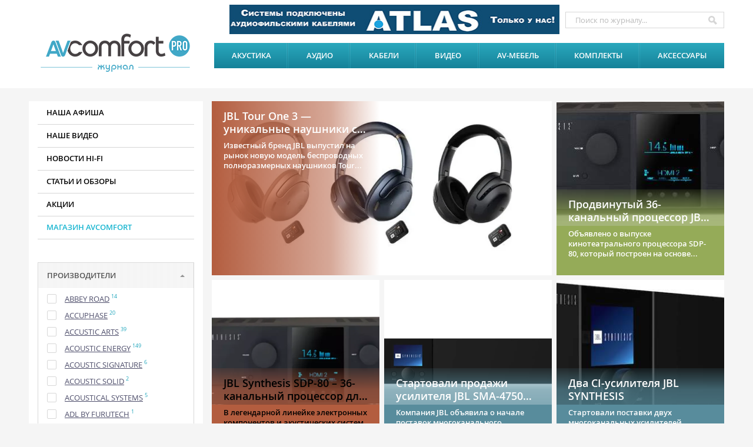

--- FILE ---
content_type: text/html; charset=UTF-8
request_url: https://pro.avcomfort.ru/?maker=62063
body_size: 21097
content:
<!DOCTYPE html>
<!--[if IE 8]>         <html class="ie8" lang="ru"> <![endif]-->
<!--[if IE 9]>         <html class="ie9" lang="ru"> <![endif]-->
<!--[if gt IE 9]><!--> <html lang="ru"> <!--<![endif]-->
<head>
	<meta charset="utf-8">
	<title>AVComfort: салон и интернет магазин Hi-Fi, High-End техники. Домашние кинотеатры, LP проигрыватели, Ламповые усилители, Акустические системы</title>
	
			<script type="text/javascript" data-skip-moving="true">(function(w, d, n) {var cl = "bx-core";var ht = d.documentElement;var htc = ht ? ht.className : undefined;if (htc === undefined || htc.indexOf(cl) !== -1){return;}var ua = n.userAgent;if (/(iPad;)|(iPhone;)/i.test(ua)){cl += " bx-ios";}else if (/Windows/i.test(ua)){cl += ' bx-win';}else if (/Macintosh/i.test(ua)){cl += " bx-mac";}else if (/Linux/i.test(ua) && !/Android/i.test(ua)){cl += " bx-linux";}else if (/Android/i.test(ua)){cl += " bx-android";}cl += (/(ipad|iphone|android|mobile|touch)/i.test(ua) ? " bx-touch" : " bx-no-touch");cl += w.devicePixelRatio && w.devicePixelRatio >= 2? " bx-retina": " bx-no-retina";var ieVersion = -1;if (/AppleWebKit/.test(ua)){cl += " bx-chrome";}else if (/Opera/.test(ua)){cl += " bx-opera";}else if (/Firefox/.test(ua)){cl += " bx-firefox";}ht.className = htc ? htc + " " + cl : cl;})(window, document, navigator);</script>


<link href="/bitrix/templates/articles/components/bitrix/system.pagenavigation/ajax/style.css?1590876211708" type="text/css"  rel="stylesheet" />
<link href="/bitrix/themes/.default/imyie.littleadmin.css?13769424002309" type="text/css"  data-template-style="true"  rel="stylesheet" />
<link href="/bitrix/templates/articles/template_styles.css?16845182854268" type="text/css"  data-template-style="true"  rel="stylesheet" />
		
	<meta name="format-detection" content="telephone=no">
    <meta name="viewport" content="width=device-width, initial-scale=1.0, maximum-scale=1.0, minimum-scale=1.0, user-scalable=no">
	
	<script data-skip-moving="true">document.documentElement.className += ' js ';</script>
	<script data-skip-moving="true" src="/bitrix/templates/articles/js/headjs/device.min.js"></script>
	<script data-skip-moving="true" src="/bitrix/templates/articles/js/headjs/objectFit.js"></script>
    
    
    <link href='https://fonts.googleapis.com/css?family=Open+Sans:400,600,700&subset=cyrillic,cyrillic-ext,latin' rel='stylesheet' type='text/css'>
   
	<link rel="icon" href="/bitrix/templates/articles/i/favicons/favicon_16.png" sizes="16x16" type="image/png">
	<link rel="icon" href="/bitrix/templates/articles/i/favicons/favicon_32.png" sizes="32x32" type="image/png">
	<link rel="icon" href="/bitrix/templates/articles/i/favicons/favicon_192.png" sizes="192x192" type="image/png">
	<link rel="shortcut icon" href="/bitrix/templates/articles/i/favicons/favicon.ico" sizes="16x16 32x32 48x48" type="image/vnd.microsoft.icon">
	<link rel="apple-touch-icon" href="/bitrix/templates/articles/i/favicons/favicon_192.png" sizes="192x192">
	
    <link type="text/css" href="/bitrix/templates/main/css/fancybox.css" rel="stylesheet" />
    <link type="text/css" href="/bitrix/templates/articles/js/jquery.bxslider/jquery.bxslider.css" rel="stylesheet" />
    <link type="text/css" href="/bitrix/templates/articles/css/font-awesome.min.css" rel="stylesheet">
    
	<meta name="application-name" content="av journal">
	<meta name="msapplication-TileColor" content="#ffffff"> 
	<meta name="msapplication-TileImage" content="i/favicons/favicon_192.png">
	
	<!--[if gt IE 7]><!-->
		<link rel="stylesheet" href="/bitrix/templates/articles/css/style.css?16">
	<!--<![endif]-->
	<!--[if lt IE 9]>
		<script data-skip-moving="true" src="js/ie/html5_ie_local.js"></script> 
	<![endif]-->
</head>
<body>


<div class="all">
	<header class="head">
		<div class="clmn">
			<div class="row row--rst">
				<a href="/" class="logo head__logo" title="на главную">журнал AV COMFORT Pro</a>
				<!-- / logo -->
	
				<div class="menu_trig vis-xs head__menu_trig"><span></span></div>
				<!-- / menu_trig -->
	
				<div class="head__in">
					<nav class="menu head__menu">
    <ul class="menu__list rsto">
		        <li class="menu__item"><a href="/catalog/?part=23">Акустика</a>
										<div class="menu__sub row">
						<div class="col-sm-4 menu__subcol">
							<ul class="menu__sublist">
							                                                        	                                <li class="menu__subitem"><a href="/catalog/?part=23&section=127">Напольная акустика</a></li>
                                                                
                                                        	                                <li class="menu__subitem"><a href="/catalog/?part=23&section=128">Полочная акустика</a></li>
                                                                
                                                        	                                <li class="menu__subitem"><a href="/catalog/?part=23&section=130">Сабвуферы для дома</a></li>
                                                                
                                                        	                                <li class="menu__subitem"><a href="/catalog/?part=23&section=366">Беспроводная акустика</a></li>
                                                                
                                                        	                                <li class="menu__subitem"><a href="/catalog/?part=23&section=356">Активная встраиваемая акустика</a></li>
                                                                
                                                        	                                <li class="menu__subitem"><a href="/catalog/?part=23&section=154">Всепогодная акустика</a></li>
                                                        
                        	</ul>
                        </div>    
                        <div class="col-sm-4 menu__subcol">
							<ul class="menu__sublist">  
                            	   
                                                                
                                                        	                                <li class="menu__subitem"><a href="/catalog/?part=23&section=315">Саундбары для телевизора</a></li>
                                                                
                                                        	                                <li class="menu__subitem"><a href="/catalog/?part=23&section=354">Невидимая встраиваемая акустика</a></li>
                                                                
                                                        	                                <li class="menu__subitem"><a href="/catalog/?part=23&section=129">Встраиваемая акустика</a></li>
                                                                
                                                        	                                <li class="menu__subitem"><a href="/catalog/?part=23&section=146">Центральный канал акустики</a></li>
                                                                
                                                        	                                <li class="menu__subitem"><a href="/catalog/?part=23&section=355">Ландшафтная акустика</a></li>
                                                                
                                                        	                                <li class="menu__subitem"><a href="/catalog/?part=23&section=210">Настенная акустика</a></li>
                                                        
                        	</ul>
                        </div>    
                        <div class="col-sm-4 menu__subcol">
							<ul class="menu__sublist">  
                            	   
                                                                
                                                        	                                <li class="menu__subitem"><a href="/catalog/?part=23&section=327">Активная напольная акустика</a></li>
                                                                
                                                        	                                <li class="menu__subitem"><a href="/catalog/?part=23&section=433">Акустика 2.1</a></li>
                                                                
                                                        	                                <li class="menu__subitem"><a href="/catalog/?part=23&section=328">Активная полочная акустика</a></li>
                                                                
                                                        	                                <li class="menu__subitem"><a href="/catalog/?part=23&section=132">Аксессуары для акустики</a></li>
                                                                
                                                        	                                <li class="menu__subitem"><a href="/catalog/?part=23&section=150">Короба для домашней акустики</a></li>
                                                                
                                                        	                                <li class="menu__subitem"><a href="/catalog/?part=23&section=435">Акустика для домашнего кинотеатра</a></li>
                                                        
                        	</ul>
                        </div>    
                        <div class="col-sm-4 menu__subcol">
							<ul class="menu__sublist">  
                            	   
                                                                
                            					
							</ul>
						</div>
						<!-- / menu__subcol -->
					</div>
					<!-- / menu__sub -->	
					        </li>
                <li class="menu__item"><a href="/catalog/?part=26">Аудио</a>
										<div class="menu__sub row">
						<div class="col-sm-4 menu__subcol">
							<ul class="menu__sublist">
							                                                        	                                <li class="menu__subitem"><a href="/catalog/?part=26&section=114">CD проигрыватели</a></li>
                                                                
                                                        	                                <li class="menu__subitem"><a href="/catalog/?part=26&section=317">Головки звукоснимателя</a></li>
                                                                
                                                        	                                <li class="menu__subitem"><a href="/catalog/?part=26&section=362">Охватывающие наушники</a></li>
                                                                
                                                        	                                <li class="menu__subitem"><a href="/catalog/?part=26&section=145">ЦАП</a></li>
                                                                
                                                        	                                <li class="menu__subitem"><a href="/catalog/?part=26&section=160">AV ресиверы</a></li>
                                                                
                                                        	                                <li class="menu__subitem"><a href="/catalog/?part=26&section=197">Сетевые проигрыватели</a></li>
                                                                
                                                        	                                <li class="menu__subitem"><a href="/catalog/?part=26&section=139">Фонокорректоры</a></li>
                                                                
                                                        	                                <li class="menu__subitem"><a href="/catalog/?part=26&section=379">Медиасерверы</a></li>
                                                                
                                                        	                                <li class="menu__subitem"><a href="/catalog/?part=26&section=143">AV процессоры</a></li>
                                                                
                                                        	                                <li class="menu__subitem"><a href="/catalog/?part=26&section=158">Усилители для наушников</a></li>
                                                                
                                                        	                                <li class="menu__subitem"><a href="/catalog/?part=26&section=140">Усилители мощности</a></li>
                                                                
                                                        	                                <li class="menu__subitem"><a href="/catalog/?part=26&section=115">Усилители интегральные</a></li>
                                                                
                                                        	                                <li class="menu__subitem"><a href="/catalog/?part=26&section=138">Предусилители</a></li>
                                                                
                                                        	                                <li class="menu__subitem"><a href="/catalog/?part=26&section=163">CD транспорты</a></li>
                                                                
                                                        	                                <li class="menu__subitem"><a href="/catalog/?part=26&section=162">Фильтры электропитания</a></li>
                                                        
                        	</ul>
                        </div>    
                        <div class="col-sm-4 menu__subcol">
							<ul class="menu__sublist">  
                            	   
                                                                
                                                        	                                <li class="menu__subitem"><a href="/catalog/?part=26&section=141">Проигрыватели винила</a></li>
                                                                
                                                        	                                <li class="menu__subitem"><a href="/catalog/?part=26&section=136">Трубки для тонармов</a></li>
                                                                
                                                        	                                <li class="menu__subitem"><a href="/catalog/?part=26&section=365">Беспроводные наушники</a></li>
                                                                
                                                        	                                <li class="menu__subitem"><a href="/catalog/?part=26&section=394">Сетевые усилители, все-в-одном</a></li>
                                                                
                                                        	                                <li class="menu__subitem"><a href="/catalog/?part=26&section=319">Держатели картриджа</a></li>
                                                                
                                                        	                                <li class="menu__subitem"><a href="/catalog/?part=26&section=363">Накладные наушники</a></li>
                                                                
                                                        	                                <li class="menu__subitem"><a href="/catalog/?part=26&section=364">Вставные наушники</a></li>
                                                                
                                                        	                                <li class="menu__subitem"><a href="/catalog/?part=26&section=310">Музыкальные центры</a></li>
                                                                
                                                        	                                <li class="menu__subitem"><a href="/catalog/?part=26&section=291">Для iPod, iPhone, iPad</a></li>
                                                                
                                                        	                                <li class="menu__subitem"><a href="/catalog/?part=26&section=142">Тонармы</a></li>
                                                                
                                                        	                                <li class="menu__subitem"><a href="/catalog/?part=26&section=159">BLU-RAY проигрыватели</a></li>
                                                                
                                                        	                                <li class="menu__subitem"><a href="/catalog/?part=26&section=418">Аксессуары для наушников</a></li>
                                                                
                                                        	                                <li class="menu__subitem"><a href="/catalog/?part=26&section=312">Стерео ресиверы</a></li>
                                                                
                                                        	                                <li class="menu__subitem"><a href="/catalog/?part=26&section=320">Мойки для LP пластинок</a></li>
                                                                
                                                        	                                <li class="menu__subitem"><a href="/catalog/?part=26&section=408">Сетевые транспорты</a></li>
                                                        
                        	</ul>
                        </div>    
                        <div class="col-sm-4 menu__subcol">
							<ul class="menu__sublist">  
                            	   
                                                                
                                                        	                                <li class="menu__subitem"><a href="/catalog/?part=26&section=213">Блоки питания</a></li>
                                                                
                                                        	                                <li class="menu__subitem"><a href="/catalog/?part=26&section=426">Медиаплееры</a></li>
                                                                
                                                        	                                <li class="menu__subitem"><a href="/catalog/?part=26&section=422">Все в одном</a></li>
                                                                
                                                        	                                <li class="menu__subitem"><a href="/catalog/?part=26&section=423">Портативная акустика, минисистемы</a></li>
                                                                
                                                        	                                <li class="menu__subitem"><a href="/catalog/?part=26&section=321">Свитчи / Хабы</a></li>
                                                                
                                                        	                                <li class="menu__subitem"><a href="/catalog/?part=26&section=137">Тюнеры</a></li>
                                                                
                                                        	                                <li class="menu__subitem"><a href="/catalog/?part=26&section=447">Портативные плееры</a></li>
                                                                
                                                        	                                <li class="menu__subitem"><a href="/catalog/?part=26&section=370">Генераторы тактовых импульсов</a></li>
                                                                
                                                        	                                <li class="menu__subitem"><a href="/catalog/?part=26&section=316">Повышающие трансформаторы</a></li>
                                                                
                                                        	                                <li class="menu__subitem"><a href="/catalog/?part=26&section=445">Наушники</a></li>
                                                                
                                                        	                                <li class="menu__subitem"><a href="/catalog/?part=26&section=144">DVD проигрыватели</a></li>
                                                                
                                                        	                                <li class="menu__subitem"><a href="/catalog/?part=26&section=199">Комплекты караоке систем</a></li>
                                                                
                                                        	                                <li class="menu__subitem"><a href="/catalog/?part=26&section=349">Усилители для мультирума</a></li>
                                                                
                            					
							</ul>
						</div>
						<!-- / menu__subcol -->
					</div>
					<!-- / menu__sub -->	
					        </li>
                <li class="menu__item"><a href="/catalog/?part=28">Кабели</a>
										<div class="menu__sub row">
						<div class="col-sm-4 menu__subcol">
							<ul class="menu__sublist">
							                                                        	                                <li class="menu__subitem"><a href="/catalog/?part=28&section=295">USB кабели Type C</a></li>
                                                                
                                                        	                                <li class="menu__subitem"><a href="/catalog/?part=28&section=121">HDMI кабели</a></li>
                                                                
                                                        	                                <li class="menu__subitem"><a href="/catalog/?part=28&section=409">USB кабели Lightning</a></li>
                                                                
                                                        	                                <li class="menu__subitem"><a href="/catalog/?part=28&section=117">Акустические кабели в бухтах</a></li>
                                                                
                                                        	                                <li class="menu__subitem"><a href="/catalog/?part=28&section=122">Сетевые кабели</a></li>
                                                                
                                                        	                                <li class="menu__subitem"><a href="/catalog/?part=28&section=407">Акустические кабели Banana</a></li>
                                                                
                                                        	                                <li class="menu__subitem"><a href="/catalog/?part=28&section=413">Разъемы акустические</a></li>
                                                                
                                                        	                                <li class="menu__subitem"><a href="/catalog/?part=28&section=395">Межблочные кабели RCA-RCA</a></li>
                                                                
                                                        	                                <li class="menu__subitem"><a href="/catalog/?part=28&section=410">USB кабели тип A-B</a></li>
                                                        
                        	</ul>
                        </div>    
                        <div class="col-sm-4 menu__subcol">
							<ul class="menu__sublist">  
                            	   
                                                                
                                                        	                                <li class="menu__subitem"><a href="/catalog/?part=28&section=406">Акустические кабели Spade</a></li>
                                                                
                                                        	                                <li class="menu__subitem"><a href="/catalog/?part=28&section=172">Фонокабели</a></li>
                                                                
                                                        	                                <li class="menu__subitem"><a href="/catalog/?part=28&section=402">Цифровые кабели RCA-RCA</a></li>
                                                                
                                                        	                                <li class="menu__subitem"><a href="/catalog/?part=28&section=405">Цифровые кабели AES/EBU XLR-XLR</a></li>
                                                                
                                                        	                                <li class="menu__subitem"><a href="/catalog/?part=28&section=412">USB кабели тип A-B micro</a></li>
                                                                
                                                        	                                <li class="menu__subitem"><a href="/catalog/?part=28&section=348">Переходники адаптеры</a></li>
                                                                
                                                        	                                <li class="menu__subitem"><a href="/catalog/?part=28&section=453">Разъемы силовые</a></li>
                                                                
                                                        	                                <li class="menu__subitem"><a href="/catalog/?part=28&section=170">Сабвуферные кабели</a></li>
                                                                
                                                        	                                <li class="menu__subitem"><a href="/catalog/?part=28&section=181">Оптические кабели</a></li>
                                                        
                        	</ul>
                        </div>    
                        <div class="col-sm-4 menu__subcol">
							<ul class="menu__sublist">  
                            	   
                                                                
                                                        	                                <li class="menu__subitem"><a href="/catalog/?part=28&section=174">Видео кабели</a></li>
                                                                
                                                        	                                <li class="menu__subitem"><a href="/catalog/?part=28&section=397">Межблочные кабели DIN-DIN</a></li>
                                                                
                                                        	                                <li class="menu__subitem"><a href="/catalog/?part=28&section=179">Антенные кабели</a></li>
                                                                
                                                        	                                <li class="menu__subitem"><a href="/catalog/?part=28&section=396">Межблочные кабели XLR-XLR</a></li>
                                                                
                                                        	                                <li class="menu__subitem"><a href="/catalog/?part=28&section=417">Перемычки для акустических систем</a></li>
                                                                
                                                        	                                <li class="menu__subitem"><a href="/catalog/?part=28&section=403">Цифровые кабели RCA-BNC</a></li>
                                                                
                                                        	                                <li class="menu__subitem"><a href="/catalog/?part=28&section=314">Кабели для наушников</a></li>
                                                                
                            					
							</ul>
						</div>
						<!-- / menu__subcol -->
					</div>
					<!-- / menu__sub -->	
					        </li>
                <li class="menu__item"><a href="/catalog/?part=27">Видео</a>
										<div class="menu__sub row">
						<div class="col-sm-4 menu__subcol">
							<ul class="menu__sublist">
							                                                        	                                <li class="menu__subitem"><a href="/catalog/?part=27&section=116">Проекторы</a></li>
                                                                
                                                        	                                <li class="menu__subitem"><a href="/catalog/?part=27&section=376">Экраны настенные на раме</a></li>
                                                                
                                                        	                                <li class="menu__subitem"><a href="/catalog/?part=27&section=420">OLED телевизоры</a></li>
                                                        
                        	</ul>
                        </div>    
                        <div class="col-sm-4 menu__subcol">
							<ul class="menu__sublist">  
                            	   
                                                                
                                                        	                                <li class="menu__subitem"><a href="/catalog/?part=27&section=134">Экраны напольные с электроприводом</a></li>
                                                                
                                                        	                                <li class="menu__subitem"><a href="/catalog/?part=27&section=429">QLED телевизоры</a></li>
                                                                
                                                        	                                <li class="menu__subitem"><a href="/catalog/?part=27&section=430">LASER телевизоры</a></li>
                                                        
                        	</ul>
                        </div>    
                        <div class="col-sm-4 menu__subcol">
							<ul class="menu__sublist">  
                            	   
                                                                
                                                        	                                <li class="menu__subitem"><a href="/catalog/?part=27&section=148">LED телевизоры</a></li>
                                                                
                                                        	                                <li class="menu__subitem"><a href="/catalog/?part=27&section=374">Экраны настенные с электроприводом</a></li>
                                                                
                                                        	                                <li class="menu__subitem"><a href="/catalog/?part=27&section=373">Экраны встраиваемые с электроприводом</a></li>
                                                        
                        	</ul>
                        </div>    
                        <div class="col-sm-4 menu__subcol">
							<ul class="menu__sublist">  
                            	   
                                                                
                            					
							</ul>
						</div>
						<!-- / menu__subcol -->
					</div>
					<!-- / menu__sub -->	
					        </li>
                <li class="menu__item"><a href="/catalog/?part=29">AV-мебель</a>
										<div class="menu__sub row">
						<div class="col-sm-4 menu__subcol">
							<ul class="menu__sublist">
							                                                        	                                <li class="menu__subitem"><a href="/catalog/?part=29&section=123">Стойки AV</a></li>
                                                                
                                                        	                                <li class="menu__subitem"><a href="/catalog/?part=29&section=125">Стойки HI-FI</a></li>
                                                                
                                                        	                                <li class="menu__subitem"><a href="/catalog/?part=29&section=147">Крепления</a></li>
                                                        
                        	</ul>
                        </div>    
                        <div class="col-sm-4 menu__subcol">
							<ul class="menu__sublist">  
                            	   
                                                                
                                                        	                                <li class="menu__subitem"><a href="/catalog/?part=29&section=126">Стойки АС</a></li>
                                                                
                            					
							</ul>
						</div>
						<!-- / menu__subcol -->
					</div>
					<!-- / menu__sub -->	
					        </li>
                <li class="menu__item"><a href="/catalog/?part=44">Комплекты</a>
										<div class="menu__sub row">
						<div class="col-sm-4 menu__subcol">
							<ul class="menu__sublist">
							                                                        	                                <li class="menu__subitem"><a href="/catalog/?part=44&section=353">Аудиопроцессоры</a></li>
                                                                
                                                        	                                <li class="menu__subitem"><a href="/catalog/?part=44&section=440">Микрофоны</a></li>
                                                                
                                                        	                                <li class="menu__subitem"><a href="/catalog/?part=44&section=441">Мониторы студийные</a></li>
                                                        
                        	</ul>
                        </div>    
                        <div class="col-sm-4 menu__subcol">
							<ul class="menu__sublist">  
                            	   
                                                                
                                                        	                                <li class="menu__subitem"><a href="/catalog/?part=44&section=452">Аксессуары для акустических систем</a></li>
                                                                
                            					
							</ul>
						</div>
						<!-- / menu__subcol -->
					</div>
					<!-- / menu__sub -->	
					        </li>
                <li class="menu__item"><a href="/catalog/?part=30">Аксессуары</a>
										<div class="menu__sub row">
						<div class="col-sm-4 menu__subcol">
							<ul class="menu__sublist">
							                                                        	                                <li class="menu__subitem"><a href="/catalog/?part=30&section=238">Антирезонансные ножки</a></li>
                                                                
                                                        	                                <li class="menu__subitem"><a href="/catalog/?part=30&section=324">Прижимы, клемпы</a></li>
                                                                
                                                        	                                <li class="menu__subitem"><a href="/catalog/?part=30&section=333">Щетки для LP</a></li>
                                                                
                                                        	                                <li class="menu__subitem"><a href="/catalog/?part=30&section=240">Антирезонансные платформы</a></li>
                                                                
                                                        	                                <li class="menu__subitem"><a href="/catalog/?part=30&section=235">Жидкости</a></li>
                                                                
                                                        	                                <li class="menu__subitem"><a href="/catalog/?part=30&section=330">Средства для чистки</a></li>
                                                                
                                                        	                                <li class="menu__subitem"><a href="/catalog/?part=30&section=346">Аудио коммутаторы</a></li>
                                                        
                        	</ul>
                        </div>    
                        <div class="col-sm-4 menu__subcol">
							<ul class="menu__sublist">  
                            	   
                                                                
                                                        	                                <li class="menu__subitem"><a href="/catalog/?part=30&section=336">Пульты</a></li>
                                                                
                                                        	                                <li class="menu__subitem"><a href="/catalog/?part=30&section=335">Радиолампы</a></li>
                                                                
                                                        	                                <li class="menu__subitem"><a href="/catalog/?part=30&section=239">Шипы</a></li>
                                                                
                                                        	                                <li class="menu__subitem"><a href="/catalog/?part=30&section=294">Акустическая обработка</a></li>
                                                                
                                                        	                                <li class="menu__subitem"><a href="/catalog/?part=30&section=352">Контроллеры</a></li>
                                                                
                                                        	                                <li class="menu__subitem"><a href="/catalog/?part=30&section=331">Весы для LP</a></li>
                                                                
                                                        	                                <li class="menu__subitem"><a href="/catalog/?part=30&section=332">Для настройки LP</a></li>
                                                        
                        	</ul>
                        </div>    
                        <div class="col-sm-4 menu__subcol">
							<ul class="menu__sublist">  
                            	   
                                                                
                                                        	                                <li class="menu__subitem"><a href="/catalog/?part=30&section=234">Демпферы</a></li>
                                                                
                                                        	                                <li class="menu__subitem"><a href="/catalog/?part=30&section=236">Улучшение звучания</a></li>
                                                                
                                                        	                                <li class="menu__subitem"><a href="/catalog/?part=30&section=334">Пылезащитные крышки для LP</a></li>
                                                                
                                                        	                                <li class="menu__subitem"><a href="/catalog/?part=30&section=351">ИК датчики</a></li>
                                                                
                                                        	                                <li class="menu__subitem"><a href="/catalog/?part=30&section=326">Конверты для LP</a></li>
                                                                
                                                        	                                <li class="menu__subitem"><a href="/catalog/?part=30&section=325">Пассики для LP</a></li>
                                                                
                                                        	                                <li class="menu__subitem"><a href="/catalog/?part=30&section=237">Диски</a></li>
                                                        
                        	</ul>
                        </div>    
                        <div class="col-sm-4 menu__subcol">
							<ul class="menu__sublist">  
                            	   
                                                                
                            					
							</ul>
						</div>
						<!-- / menu__subcol -->
					</div>
					<!-- / menu__sub -->	
					        </li>
            </ul>
</nav>
<!-- / menu -->  
                    					
				</div>
				<!-- / head__in -->
			</div>
			<!-- / row -->
				
			<div class="search head__search">
				<form action="/search/">
					<fieldset>
						<input class="search__inp" type="search" placeholder="Поиск по журналу..." name="q">
						<button class="search__but" type="submit" value="искать" title="искать"></button>
					</fieldset>
				</form>
			</div>
			<!-- / search -->
            <div class="header_banner_cnt">
                <div class="header_banner">
                    
         <ul class="bxslider">
        <li><a href=""><img src="/upload/iblock/ae1/Atlas_%D0%91%D0%B0%D0%BD%D0%BD%D0%B5%D1%80_49050.jpg"></a></li>                        
        
     
        <li><a href="https://avcomfort.ru/make12.html"><img src="/upload/iblock/57b/Atlas_%D0%91%D0%B0%D0%BD%D0%BD%D0%B5%D1%80_49050.jpg"></a></li>                        
        
     
        <li><a href="https://avcomfort.ru/make12.html"><img src="/upload/iblock/13f/Atlas_%D0%91%D0%B0%D0%BD%D0%BD%D0%B5%D1%80_49050.jpg"></a></li>                        
        
     
    </ul>   

 
                </div>
            </div>
			<!-- / search -->
		</div>
		<!-- / clmn -->	
	</header>
	<!-- / head -->

	<main class="main main--no-mb">
		<div class="clmn">
			<div class="row">
				             
<aside class="side col-sm-4 col-md-3">
    <div class="row">
						<div class="menu_s rst">
							<ul>
                                <li class="menu_s__item"><a href="/avcomfort/">Наша афиша</a></li>
                                <li class="menu_s__item"><a href="/video_art/">Наше видео</a></li>
								<li class="menu_s__item"><a href="/news/">Новости HI-FI</a></li>
								<li class="menu_s__item"><a href="/announces/">Статьи и обзоры</a></li>
								<!--li class="menu_s__item"><a href="#">Рейтинг эксперта</a></li-->
                                <li class="menu_s__item"><a href="/action/">Акции</a></li>
                                <li class="menu_s__item"><a href="https://avcomfort.ru/">Магазин AVCOMFORT</a></li>

							</ul>
						</div>
						<!-- / menu_s -->
					</div>
					<!-- / row -->    <form action="">
<div class="fltr">
	<div class="s_box">
    <div class="s_head s_box__tgl">Производители</div>
    <div class="fltr__in s_box__in">
		
        <ul class="rsto">
                         <li class="fltr__item">
                <label class="frcs">
                    <input type="checkbox" name="maker[]" value="1747" >
                    <i></i>
                    <span>
                        <a href="?maker=1747">Abbey Road</a> <sup class="fltr__count">14</sup>
                    </span>
                </label>
            </li>	
                        <li class="fltr__item">
                <label class="frcs">
                    <input type="checkbox" name="maker[]" value="139911" >
                    <i></i>
                    <span>
                        <a href="?maker=139911">Accuphase</a> <sup class="fltr__count">20</sup>
                    </span>
                </label>
            </li>	
                        <li class="fltr__item">
                <label class="frcs">
                    <input type="checkbox" name="maker[]" value="1748" >
                    <i></i>
                    <span>
                        <a href="?maker=1748">Accustic Arts</a> <sup class="fltr__count">39</sup>
                    </span>
                </label>
            </li>	
                        <li class="fltr__item">
                <label class="frcs">
                    <input type="checkbox" name="maker[]" value="7907" >
                    <i></i>
                    <span>
                        <a href="?maker=7907">Acoustic Energy</a> <sup class="fltr__count">149</sup>
                    </span>
                </label>
            </li>	
                        <li class="fltr__item">
                <label class="frcs">
                    <input type="checkbox" name="maker[]" value="137234" >
                    <i></i>
                    <span>
                        <a href="?maker=137234">Acoustic Signature</a> <sup class="fltr__count">6</sup>
                    </span>
                </label>
            </li>	
                        <li class="fltr__item">
                <label class="frcs">
                    <input type="checkbox" name="maker[]" value="144636" >
                    <i></i>
                    <span>
                        <a href="?maker=144636">Acoustic Solid</a> <sup class="fltr__count">2</sup>
                    </span>
                </label>
            </li>	
                        <li class="fltr__item">
                <label class="frcs">
                    <input type="checkbox" name="maker[]" value="30478" >
                    <i></i>
                    <span>
                        <a href="?maker=30478">Acoustical Systems</a> <sup class="fltr__count">5</sup>
                    </span>
                </label>
            </li>	
                        <li class="fltr__item">
                <label class="frcs">
                    <input type="checkbox" name="maker[]" value="86127" >
                    <i></i>
                    <span>
                        <a href="?maker=86127">ADL by Furutech</a> <sup class="fltr__count">1</sup>
                    </span>
                </label>
            </li>	
                        <li class="fltr__item">
                <label class="frcs">
                    <input type="checkbox" name="maker[]" value="132748" >
                    <i></i>
                    <span>
                        <a href="?maker=132748">Aesthetix</a> <sup class="fltr__count">5</sup>
                    </span>
                </label>
            </li>	
                        <li class="fltr__item">
                <label class="frcs">
                    <input type="checkbox" name="maker[]" value="153673" >
                    <i></i>
                    <span>
                        <a href="?maker=153673">Airtech</a> <sup class="fltr__count">1</sup>
                    </span>
                </label>
            </li>	
                        <li class="fltr__item">
                <label class="frcs">
                    <input type="checkbox" name="maker[]" value="25721" >
                    <i></i>
                    <span>
                        <a href="?maker=25721">Aktyna Technology</a> <sup class="fltr__count">7</sup>
                    </span>
                </label>
            </li>	
                        <li class="fltr__item">
                <label class="frcs">
                    <input type="checkbox" name="maker[]" value="42193" >
                    <i></i>
                    <span>
                        <a href="?maker=42193">Anthem</a> <sup class="fltr__count">17</sup>
                    </span>
                </label>
            </li>	
                        <li class="fltr__item">
                <label class="frcs">
                    <input type="checkbox" name="maker[]" value="127688" >
                    <i></i>
                    <span>
                        <a href="?maker=127688">Apertura</a> <sup class="fltr__count">5</sup>
                    </span>
                </label>
            </li>	
                        <li class="fltr__item">
                <label class="frcs">
                    <input type="checkbox" name="maker[]" value="48269" >
                    <i></i>
                    <span>
                        <a href="?maker=48269">Apollo</a> <sup class="fltr__count">4</sup>
                    </span>
                </label>
            </li>	
                        <li class="fltr__item">
                <label class="frcs">
                    <input type="checkbox" name="maker[]" value="1746" >
                    <i></i>
                    <span>
                        <a href="?maker=1746">Arcam</a> <sup class="fltr__count">152</sup>
                    </span>
                </label>
            </li>	
                        <li class="fltr__item">
                <label class="frcs">
                    <input type="checkbox" name="maker[]" value="86717" >
                    <i></i>
                    <span>
                        <a href="?maker=86717">ArtSound</a> <sup class="fltr__count">2</sup>
                    </span>
                </label>
            </li>	
                        <li class="fltr__item">
                <label class="frcs">
                    <input type="checkbox" name="maker[]" value="148470" >
                    <i></i>
                    <span>
                        <a href="?maker=148470">Arylic</a> <sup class="fltr__count">2</sup>
                    </span>
                </label>
            </li>	
                        <li class="fltr__item">
                <label class="frcs">
                    <input type="checkbox" name="maker[]" value="90360" >
                    <i></i>
                    <span>
                        <a href="?maker=90360">AST</a> <sup class="fltr__count">3</sup>
                    </span>
                </label>
            </li>	
                        <li class="fltr__item">
                <label class="frcs">
                    <input type="checkbox" name="maker[]" value="138390" >
                    <i></i>
                    <span>
                        <a href="?maker=138390">Astell&Kern</a> <sup class="fltr__count">32</sup>
                    </span>
                </label>
            </li>	
                        <li class="fltr__item">
                <label class="frcs">
                    <input type="checkbox" name="maker[]" value="76855" >
                    <i></i>
                    <span>
                        <a href="?maker=76855">ATC</a> <sup class="fltr__count">51</sup>
                    </span>
                </label>
            </li>	
                        <li class="fltr__item">
                <label class="frcs">
                    <input type="checkbox" name="maker[]" value="1751" >
                    <i></i>
                    <span>
                        <a href="?maker=1751">Atlas Cables</a> <sup class="fltr__count">61</sup>
                    </span>
                </label>
            </li>	
                        <li class="fltr__item">
                <label class="frcs">
                    <input type="checkbox" name="maker[]" value="101505" >
                    <i></i>
                    <span>
                        <a href="?maker=101505">Audeze</a> <sup class="fltr__count">83</sup>
                    </span>
                </label>
            </li>	
                        <li class="fltr__item">
                <label class="frcs">
                    <input type="checkbox" name="maker[]" value="1753" >
                    <i></i>
                    <span>
                        <a href="?maker=1753">Audia Flight</a> <sup class="fltr__count">23</sup>
                    </span>
                </label>
            </li>	
                        <li class="fltr__item">
                <label class="frcs">
                    <input type="checkbox" name="maker[]" value="1854" >
                    <i></i>
                    <span>
                        <a href="?maker=1854">Audience</a> <sup class="fltr__count">11</sup>
                    </span>
                </label>
            </li>	
                        <li class="fltr__item">
                <label class="frcs">
                    <input type="checkbox" name="maker[]" value="143126" >
                    <i></i>
                    <span>
                        <a href="?maker=143126">Audio Analogue</a> <sup class="fltr__count">17</sup>
                    </span>
                </label>
            </li>	
                        <li class="fltr__item">
                <label class="frcs">
                    <input type="checkbox" name="maker[]" value="120803" >
                    <i></i>
                    <span>
                        <a href="?maker=120803">Audio Desk Systeme</a> <sup class="fltr__count">3</sup>
                    </span>
                </label>
            </li>	
                        <li class="fltr__item">
                <label class="frcs">
                    <input type="checkbox" name="maker[]" value="54150" >
                    <i></i>
                    <span>
                        <a href="?maker=54150">Audio Note</a> <sup class="fltr__count">18</sup>
                    </span>
                </label>
            </li>	
                        <li class="fltr__item">
                <label class="frcs">
                    <input type="checkbox" name="maker[]" value="52245" >
                    <i></i>
                    <span>
                        <a href="?maker=52245">Audio Physic</a> <sup class="fltr__count">61</sup>
                    </span>
                </label>
            </li>	
                        <li class="fltr__item">
                <label class="frcs">
                    <input type="checkbox" name="maker[]" value="1834" >
                    <i></i>
                    <span>
                        <a href="?maker=1834">Audio Research</a> <sup class="fltr__count">51</sup>
                    </span>
                </label>
            </li>	
                        <li class="fltr__item">
                <label class="frcs">
                    <input type="checkbox" name="maker[]" value="90956" >
                    <i></i>
                    <span>
                        <a href="?maker=90956">Audio-Technica</a> <sup class="fltr__count">191</sup>
                    </span>
                </label>
            </li>	
                        <li class="fltr__item">
                <label class="frcs">
                    <input type="checkbox" name="maker[]" value="95709" >
                    <i></i>
                    <span>
                        <a href="?maker=95709">Audiolab</a> <sup class="fltr__count">18</sup>
                    </span>
                </label>
            </li>	
                        <li class="fltr__item">
                <label class="frcs">
                    <input type="checkbox" name="maker[]" value="96851" >
                    <i></i>
                    <span>
                        <a href="?maker=96851">Audionet</a> <sup class="fltr__count">6</sup>
                    </span>
                </label>
            </li>	
                        <li class="fltr__item">
                <label class="frcs">
                    <input type="checkbox" name="maker[]" value="121337" >
                    <i></i>
                    <span>
                        <a href="?maker=121337">AudioQuest</a> <sup class="fltr__count">13</sup>
                    </span>
                </label>
            </li>	
                        <li class="fltr__item">
                <label class="frcs">
                    <input type="checkbox" name="maker[]" value="105702" >
                    <i></i>
                    <span>
                        <a href="?maker=105702">AudioToys</a> <sup class="fltr__count">2</sup>
                    </span>
                </label>
            </li>	
                        <li class="fltr__item">
                <label class="frcs">
                    <input type="checkbox" name="maker[]" value="1754" >
                    <i></i>
                    <span>
                        <a href="?maker=1754">Audiovector</a> <sup class="fltr__count">38</sup>
                    </span>
                </label>
            </li>	
                        <li class="fltr__item">
                <label class="frcs">
                    <input type="checkbox" name="maker[]" value="109312" >
                    <i></i>
                    <span>
                        <a href="?maker=109312">AURALiC</a> <sup class="fltr__count">28</sup>
                    </span>
                </label>
            </li>	
                        <li class="fltr__item">
                <label class="frcs">
                    <input type="checkbox" name="maker[]" value="110027" >
                    <i></i>
                    <span>
                        <a href="?maker=110027">Aurender</a> <sup class="fltr__count">54</sup>
                    </span>
                </label>
            </li>	
                        <li class="fltr__item">
                <label class="frcs">
                    <input type="checkbox" name="maker[]" value="1820" >
                    <i></i>
                    <span>
                        <a href="?maker=1820">AVID</a> <sup class="fltr__count">58</sup>
                    </span>
                </label>
            </li>	
                        <li class="fltr__item">
                <label class="frcs">
                    <input type="checkbox" name="maker[]" value="144629" >
                    <i></i>
                    <span>
                        <a href="?maker=144629">Axxess</a> <sup class="fltr__count">6</sup>
                    </span>
                </label>
            </li>	
                        <li class="fltr__item">
                <label class="frcs">
                    <input type="checkbox" name="maker[]" value="1809" >
                    <i></i>
                    <span>
                        <a href="?maker=1809">Ayon Audio</a> <sup class="fltr__count">78</sup>
                    </span>
                </label>
            </li>	
                        <li class="fltr__item">
                <label class="frcs">
                    <input type="checkbox" name="maker[]" value="154396" >
                    <i></i>
                    <span>
                        <a href="?maker=154396">Bang & Olufsen</a> <sup class="fltr__count">6</sup>
                    </span>
                </label>
            </li>	
                        <li class="fltr__item">
                <label class="frcs">
                    <input type="checkbox" name="maker[]" value="137881" >
                    <i></i>
                    <span>
                        <a href="?maker=137881">Bassocontinuo</a> <sup class="fltr__count">13</sup>
                    </span>
                </label>
            </li>	
                        <li class="fltr__item">
                <label class="frcs">
                    <input type="checkbox" name="maker[]" value="1806" >
                    <i></i>
                    <span>
                        <a href="?maker=1806">BDI</a> <sup class="fltr__count">56</sup>
                    </span>
                </label>
            </li>	
                        <li class="fltr__item">
                <label class="frcs">
                    <input type="checkbox" name="maker[]" value="1742" >
                    <i></i>
                    <span>
                        <a href="?maker=1742">Bell'O</a> <sup class="fltr__count">53</sup>
                    </span>
                </label>
            </li>	
                        <li class="fltr__item">
                <label class="frcs">
                    <input type="checkbox" name="maker[]" value="126241" >
                    <i></i>
                    <span>
                        <a href="?maker=126241">BenQ</a> <sup class="fltr__count">42</sup>
                    </span>
                </label>
            </li>	
                        <li class="fltr__item">
                <label class="frcs">
                    <input type="checkbox" name="maker[]" value="50017" >
                    <i></i>
                    <span>
                        <a href="?maker=50017">Benz Micro</a> <sup class="fltr__count">1</sup>
                    </span>
                </label>
            </li>	
                        <li class="fltr__item">
                <label class="frcs">
                    <input type="checkbox" name="maker[]" value="140890" >
                    <i></i>
                    <span>
                        <a href="?maker=140890">Bergmann Audio</a> <sup class="fltr__count">3</sup>
                    </span>
                </label>
            </li>	
                        <li class="fltr__item">
                <label class="frcs">
                    <input type="checkbox" name="maker[]" value="87322" >
                    <i></i>
                    <span>
                        <a href="?maker=87322">Beyerdynamic</a> <sup class="fltr__count">50</sup>
                    </span>
                </label>
            </li>	
                        <li class="fltr__item">
                <label class="frcs">
                    <input type="checkbox" name="maker[]" value="1757" >
                    <i></i>
                    <span>
                        <a href="?maker=1757">Black Rhodium</a> <sup class="fltr__count">68</sup>
                    </span>
                </label>
            </li>	
                        <li class="fltr__item">
                <label class="frcs">
                    <input type="checkbox" name="maker[]" value="109471" >
                    <i></i>
                    <span>
                        <a href="?maker=109471">Bluesound</a> <sup class="fltr__count">47</sup>
                    </span>
                </label>
            </li>	
                        <li class="fltr__item">
                <label class="frcs">
                    <input type="checkbox" name="maker[]" value="75066" >
                    <i></i>
                    <span>
                        <a href="?maker=75066">Blumenhofer</a> <sup class="fltr__count">3</sup>
                    </span>
                </label>
            </li>	
                        <li class="fltr__item">
                <label class="frcs">
                    <input type="checkbox" name="maker[]" value="141362" >
                    <i></i>
                    <span>
                        <a href="?maker=141362">Borresen</a> <sup class="fltr__count">15</sup>
                    </span>
                </label>
            </li>	
                        <li class="fltr__item">
                <label class="frcs">
                    <input type="checkbox" name="maker[]" value="150408" >
                    <i></i>
                    <span>
                        <a href="?maker=150408">Boulder</a> <sup class="fltr__count">2</sup>
                    </span>
                </label>
            </li>	
                        <li class="fltr__item">
                <label class="frcs">
                    <input type="checkbox" name="maker[]" value="124202" >
                    <i></i>
                    <span>
                        <a href="?maker=124202">Bowers & Wilkins</a> <sup class="fltr__count">52</sup>
                    </span>
                </label>
            </li>	
                        <li class="fltr__item">
                <label class="frcs">
                    <input type="checkbox" name="maker[]" value="124993" >
                    <i></i>
                    <span>
                        <a href="?maker=124993">Brodmann</a> <sup class="fltr__count">3</sup>
                    </span>
                </label>
            </li>	
                        <li class="fltr__item">
                <label class="frcs">
                    <input type="checkbox" name="maker[]" value="87081" >
                    <i></i>
                    <span>
                        <a href="?maker=87081">Bryston</a> <sup class="fltr__count">40</sup>
                    </span>
                </label>
            </li>	
                        <li class="fltr__item">
                <label class="frcs">
                    <input type="checkbox" name="maker[]" value="47543" >
                    <i></i>
                    <span>
                        <a href="?maker=47543">Burson Audio</a> <sup class="fltr__count">45</sup>
                    </span>
                </label>
            </li>	
                        <li class="fltr__item">
                <label class="frcs">
                    <input type="checkbox" name="maker[]" value="124553" >
                    <i></i>
                    <span>
                        <a href="?maker=124553">Cabasse</a> <sup class="fltr__count">21</sup>
                    </span>
                </label>
            </li>	
                        <li class="fltr__item">
                <label class="frcs">
                    <input type="checkbox" name="maker[]" value="1826" >
                    <i></i>
                    <span>
                        <a href="?maker=1826">Cambridge Audio</a> <sup class="fltr__count">265</sup>
                    </span>
                </label>
            </li>	
                        <li class="fltr__item">
                <label class="frcs">
                    <input type="checkbox" name="maker[]" value="135188" >
                    <i></i>
                    <span>
                        <a href="?maker=135188">Canor Audio</a> <sup class="fltr__count">9</sup>
                    </span>
                </label>
            </li>	
                        <li class="fltr__item">
                <label class="frcs">
                    <input type="checkbox" name="maker[]" value="86974" >
                    <i></i>
                    <span>
                        <a href="?maker=86974">Canton</a> <sup class="fltr__count">93</sup>
                    </span>
                </label>
            </li>	
                        <li class="fltr__item">
                <label class="frcs">
                    <input type="checkbox" name="maker[]" value="1758" >
                    <i></i>
                    <span>
                        <a href="?maker=1758">Cardas Audio</a> <sup class="fltr__count">19</sup>
                    </span>
                </label>
            </li>	
                        <li class="fltr__item">
                <label class="frcs">
                    <input type="checkbox" name="maker[]" value="896" >
                    <i></i>
                    <span>
                        <a href="?maker=896">Cary Audio</a> <sup class="fltr__count">67</sup>
                    </span>
                </label>
            </li>	
                        <li class="fltr__item">
                <label class="frcs">
                    <input type="checkbox" name="maker[]" value="138508" >
                    <i></i>
                    <span>
                        <a href="?maker=138508">Cayin</a> <sup class="fltr__count">51</sup>
                    </span>
                </label>
            </li>	
                        <li class="fltr__item">
                <label class="frcs">
                    <input type="checkbox" name="maker[]" value="894" >
                    <i></i>
                    <span>
                        <a href="?maker=894">Chario</a> <sup class="fltr__count">9</sup>
                    </span>
                </label>
            </li>	
                        <li class="fltr__item">
                <label class="frcs">
                    <input type="checkbox" name="maker[]" value="91878" >
                    <i></i>
                    <span>
                        <a href="?maker=91878">Chord Company</a> <sup class="fltr__count">73</sup>
                    </span>
                </label>
            </li>	
                        <li class="fltr__item">
                <label class="frcs">
                    <input type="checkbox" name="maker[]" value="1811" >
                    <i></i>
                    <span>
                        <a href="?maker=1811">Chord Electronics</a> <sup class="fltr__count">169</sup>
                    </span>
                </label>
            </li>	
                        <li class="fltr__item">
                <label class="frcs">
                    <input type="checkbox" name="maker[]" value="141582" >
                    <i></i>
                    <span>
                        <a href="?maker=141582">Clearaudio</a> <sup class="fltr__count">25</sup>
                    </span>
                </label>
            </li>	
                        <li class="fltr__item">
                <label class="frcs">
                    <input type="checkbox" name="maker[]" value="77761" >
                    <i></i>
                    <span>
                        <a href="?maker=77761">CocktailAudio</a> <sup class="fltr__count">21</sup>
                    </span>
                </label>
            </li>	
                        <li class="fltr__item">
                <label class="frcs">
                    <input type="checkbox" name="maker[]" value="36185" >
                    <i></i>
                    <span>
                        <a href="?maker=36185">CODA</a> <sup class="fltr__count">12</sup>
                    </span>
                </label>
            </li>	
                        <li class="fltr__item">
                <label class="frcs">
                    <input type="checkbox" name="maker[]" value="127431" >
                    <i></i>
                    <span>
                        <a href="?maker=127431">Constellation Audio</a> <sup class="fltr__count">5</sup>
                    </span>
                </label>
            </li>	
                        <li class="fltr__item">
                <label class="frcs">
                    <input type="checkbox" name="maker[]" value="1760" >
                    <i></i>
                    <span>
                        <a href="?maker=1760">Copland</a> <sup class="fltr__count">33</sup>
                    </span>
                </label>
            </li>	
                        <li class="fltr__item">
                <label class="frcs">
                    <input type="checkbox" name="maker[]" value="48430" >
                    <i></i>
                    <span>
                        <a href="?maker=48430">Creaktiv</a> <sup class="fltr__count">2</sup>
                    </span>
                </label>
            </li>	
                        <li class="fltr__item">
                <label class="frcs">
                    <input type="checkbox" name="maker[]" value="1796" >
                    <i></i>
                    <span>
                        <a href="?maker=1796">Creek</a> <sup class="fltr__count">29</sup>
                    </span>
                </label>
            </li>	
                        <li class="fltr__item">
                <label class="frcs">
                    <input type="checkbox" name="maker[]" value="1835" >
                    <i></i>
                    <span>
                        <a href="?maker=1835">Cyrus</a> <sup class="fltr__count">45</sup>
                    </span>
                </label>
            </li>	
                        <li class="fltr__item">
                <label class="frcs">
                    <input type="checkbox" name="maker[]" value="91042" >
                    <i></i>
                    <span>
                        <a href="?maker=91042">DALI</a> <sup class="fltr__count">141</sup>
                    </span>
                </label>
            </li>	
                        <li class="fltr__item">
                <label class="frcs">
                    <input type="checkbox" name="maker[]" value="115340" >
                    <i></i>
                    <span>
                        <a href="?maker=115340">Dan D’Agostino</a> <sup class="fltr__count">26</sup>
                    </span>
                </label>
            </li>	
                        <li class="fltr__item">
                <label class="frcs">
                    <input type="checkbox" name="maker[]" value="123727" >
                    <i></i>
                    <span>
                        <a href="?maker=123727">darTZeel</a> <sup class="fltr__count">6</sup>
                    </span>
                </label>
            </li>	
                        <li class="fltr__item">
                <label class="frcs">
                    <input type="checkbox" name="maker[]" value="100503" >
                    <i></i>
                    <span>
                        <a href="?maker=100503">Davis Acoustics</a> <sup class="fltr__count">49</sup>
                    </span>
                </label>
            </li>	
                        <li class="fltr__item">
                <label class="frcs">
                    <input type="checkbox" name="maker[]" value="1762" >
                    <i></i>
                    <span>
                        <a href="?maker=1762">dCS</a> <sup class="fltr__count">19</sup>
                    </span>
                </label>
            </li>	
                        <li class="fltr__item">
                <label class="frcs">
                    <input type="checkbox" name="maker[]" value="124112" >
                    <i></i>
                    <span>
                        <a href="?maker=124112">Definitive Technology</a> <sup class="fltr__count">8</sup>
                    </span>
                </label>
            </li>	
                        <li class="fltr__item">
                <label class="frcs">
                    <input type="checkbox" name="maker[]" value="136595" >
                    <i></i>
                    <span>
                        <a href="?maker=136595">Defunc</a> <sup class="fltr__count">10</sup>
                    </span>
                </label>
            </li>	
                        <li class="fltr__item">
                <label class="frcs">
                    <input type="checkbox" name="maker[]" value="1763" >
                    <i></i>
                    <span>
                        <a href="?maker=1763">Denon</a> <sup class="fltr__count">470</sup>
                    </span>
                </label>
            </li>	
                        <li class="fltr__item">
                <label class="frcs">
                    <input type="checkbox" name="maker[]" value="1764" >
                    <i></i>
                    <span>
                        <a href="?maker=1764">Densen</a> <sup class="fltr__count">62</sup>
                    </span>
                </label>
            </li>	
                        <li class="fltr__item">
                <label class="frcs">
                    <input type="checkbox" name="maker[]" value="54106" >
                    <i></i>
                    <span>
                        <a href="?maker=54106">Devialet</a> <sup class="fltr__count">53</sup>
                    </span>
                </label>
            </li>	
                        <li class="fltr__item">
                <label class="frcs">
                    <input type="checkbox" name="maker[]" value="25840" >
                    <i></i>
                    <span>
                        <a href="?maker=25840">Diapason</a> <sup class="fltr__count">9</sup>
                    </span>
                </label>
            </li>	
                        <li class="fltr__item">
                <label class="frcs">
                    <input type="checkbox" name="maker[]" value="100706" >
                    <i></i>
                    <span>
                        <a href="?maker=100706">Digibit</a> <sup class="fltr__count">2</sup>
                    </span>
                </label>
            </li>	
                        <li class="fltr__item">
                <label class="frcs">
                    <input type="checkbox" name="maker[]" value="95098" >
                    <i></i>
                    <span>
                        <a href="?maker=95098">Digis</a> <sup class="fltr__count">2</sup>
                    </span>
                </label>
            </li>	
                        <li class="fltr__item">
                <label class="frcs">
                    <input type="checkbox" name="maker[]" value="108768" >
                    <i></i>
                    <span>
                        <a href="?maker=108768">DLS</a> <sup class="fltr__count">2</sup>
                    </span>
                </label>
            </li>	
                        <li class="fltr__item">
                <label class="frcs">
                    <input type="checkbox" name="maker[]" value="887" >
                    <i></i>
                    <span>
                        <a href="?maker=887">Draper</a> <sup class="fltr__count">30</sup>
                    </span>
                </label>
            </li>	
                        <li class="fltr__item">
                <label class="frcs">
                    <input type="checkbox" name="maker[]" value="147878" >
                    <i></i>
                    <span>
                        <a href="?maker=147878">DS Audio</a> <sup class="fltr__count">5</sup>
                    </span>
                </label>
            </li>	
                        <li class="fltr__item">
                <label class="frcs">
                    <input type="checkbox" name="maker[]" value="1765" >
                    <i></i>
                    <span>
                        <a href="?maker=1765">Dual</a> <sup class="fltr__count">47</sup>
                    </span>
                </label>
            </li>	
                        <li class="fltr__item">
                <label class="frcs">
                    <input type="checkbox" name="maker[]" value="7209" >
                    <i></i>
                    <span>
                        <a href="?maker=7209">Dynaudio</a> <sup class="fltr__count">237</sup>
                    </span>
                </label>
            </li>	
                        <li class="fltr__item">
                <label class="frcs">
                    <input type="checkbox" name="maker[]" value="137533" >
                    <i></i>
                    <span>
                        <a href="?maker=137533">Dynavector</a> <sup class="fltr__count">7</sup>
                    </span>
                </label>
            </li>	
                        <li class="fltr__item">
                <label class="frcs">
                    <input type="checkbox" name="maker[]" value="91477" >
                    <i></i>
                    <span>
                        <a href="?maker=91477">Dynavox</a> <sup class="fltr__count">12</sup>
                    </span>
                </label>
            </li>	
                        <li class="fltr__item">
                <label class="frcs">
                    <input type="checkbox" name="maker[]" value="143608" >
                    <i></i>
                    <span>
                        <a href="?maker=143608">Dyrholm Audio</a> <sup class="fltr__count">2</sup>
                    </span>
                </label>
            </li>	
                        <li class="fltr__item">
                <label class="frcs">
                    <input type="checkbox" name="maker[]" value="1842" >
                    <i></i>
                    <span>
                        <a href="?maker=1842">E.A.R./Yoshino</a> <sup class="fltr__count">5</sup>
                    </span>
                </label>
            </li>	
                        <li class="fltr__item">
                <label class="frcs">
                    <input type="checkbox" name="maker[]" value="35889" >
                    <i></i>
                    <span>
                        <a href="?maker=35889">EAT</a> <sup class="fltr__count">26</sup>
                    </span>
                </label>
            </li>	
                        <li class="fltr__item">
                <label class="frcs">
                    <input type="checkbox" name="maker[]" value="99492" >
                    <i></i>
                    <span>
                        <a href="?maker=99492">EgglestonWorks</a> <sup class="fltr__count">4</sup>
                    </span>
                </label>
            </li>	
                        <li class="fltr__item">
                <label class="frcs">
                    <input type="checkbox" name="maker[]" value="36219" >
                    <i></i>
                    <span>
                        <a href="?maker=36219">Electrocompaniet</a> <sup class="fltr__count">60</sup>
                    </span>
                </label>
            </li>	
                        <li class="fltr__item">
                <label class="frcs">
                    <input type="checkbox" name="maker[]" value="42725" >
                    <i></i>
                    <span>
                        <a href="?maker=42725">Elipson</a> <sup class="fltr__count">71</sup>
                    </span>
                </label>
            </li>	
                        <li class="fltr__item">
                <label class="frcs">
                    <input type="checkbox" name="maker[]" value="127110" >
                    <i></i>
                    <span>
                        <a href="?maker=127110">EliteBoard</a> <sup class="fltr__count">2</sup>
                    </span>
                </label>
            </li>	
                        <li class="fltr__item">
                <label class="frcs">
                    <input type="checkbox" name="maker[]" value="143290" >
                    <i></i>
                    <span>
                        <a href="?maker=143290">EMM Labs</a> <sup class="fltr__count">5</sup>
                    </span>
                </label>
            </li>	
                        <li class="fltr__item">
                <label class="frcs">
                    <input type="checkbox" name="maker[]" value="98635" >
                    <i></i>
                    <span>
                        <a href="?maker=98635">Emotiva</a> <sup class="fltr__count">28</sup>
                    </span>
                </label>
            </li>	
                        <li class="fltr__item">
                <label class="frcs">
                    <input type="checkbox" name="maker[]" value="135153" >
                    <i></i>
                    <span>
                        <a href="?maker=135153">EMT</a> <sup class="fltr__count">5</sup>
                    </span>
                </label>
            </li>	
                        <li class="fltr__item">
                <label class="frcs">
                    <input type="checkbox" name="maker[]" value="1767" >
                    <i></i>
                    <span>
                        <a href="?maker=1767">Epos</a> <sup class="fltr__count">36</sup>
                    </span>
                </label>
            </li>	
                        <li class="fltr__item">
                <label class="frcs">
                    <input type="checkbox" name="maker[]" value="41592" >
                    <i></i>
                    <span>
                        <a href="?maker=41592">Epson</a> <sup class="fltr__count">65</sup>
                    </span>
                </label>
            </li>	
                        <li class="fltr__item">
                <label class="frcs">
                    <input type="checkbox" name="maker[]" value="144419" >
                    <i></i>
                    <span>
                        <a href="?maker=144419">Esoteric</a> <sup class="fltr__count">18</sup>
                    </span>
                </label>
            </li>	
                        <li class="fltr__item">
                <label class="frcs">
                    <input type="checkbox" name="maker[]" value="131985" >
                    <i></i>
                    <span>
                        <a href="?maker=131985">Esprit Cables</a> <sup class="fltr__count">2</sup>
                    </span>
                </label>
            </li>	
                        <li class="fltr__item">
                <label class="frcs">
                    <input type="checkbox" name="maker[]" value="148508" >
                    <i></i>
                    <span>
                        <a href="?maker=148508">Esseci</a> <sup class="fltr__count">1</sup>
                    </span>
                </label>
            </li>	
                        <li class="fltr__item">
                <label class="frcs">
                    <input type="checkbox" name="maker[]" value="98645" >
                    <i></i>
                    <span>
                        <a href="?maker=98645">Estelon</a> <sup class="fltr__count">22</sup>
                    </span>
                </label>
            </li>	
                        <li class="fltr__item">
                <label class="frcs">
                    <input type="checkbox" name="maker[]" value="104463" >
                    <i></i>
                    <span>
                        <a href="?maker=104463">Evolution</a> <sup class="fltr__count">1</sup>
                    </span>
                </label>
            </li>	
                        <li class="fltr__item">
                <label class="frcs">
                    <input type="checkbox" name="maker[]" value="112398" >
                    <i></i>
                    <span>
                        <a href="?maker=112398">Exposure</a> <sup class="fltr__count">21</sup>
                    </span>
                </label>
            </li>	
                        <li class="fltr__item">
                <label class="frcs">
                    <input type="checkbox" name="maker[]" value="125638" >
                    <i></i>
                    <span>
                        <a href="?maker=125638">Ferrum Audio</a> <sup class="fltr__count">26</sup>
                    </span>
                </label>
            </li>	
                        <li class="fltr__item">
                <label class="frcs">
                    <input type="checkbox" name="maker[]" value="127784" >
                    <i></i>
                    <span>
                        <a href="?maker=127784">Fezz Audio</a> <sup class="fltr__count">29</sup>
                    </span>
                </label>
            </li>	
                        <li class="fltr__item">
                <label class="frcs">
                    <input type="checkbox" name="maker[]" value="130541" >
                    <i></i>
                    <span>
                        <a href="?maker=130541">FiiO</a> <sup class="fltr__count">146</sup>
                    </span>
                </label>
            </li>	
                        <li class="fltr__item">
                <label class="frcs">
                    <input type="checkbox" name="maker[]" value="1840" >
                    <i></i>
                    <span>
                        <a href="?maker=1840">Finite Elemente</a> <sup class="fltr__count">8</sup>
                    </span>
                </label>
            </li>	
                        <li class="fltr__item">
                <label class="frcs">
                    <input type="checkbox" name="maker[]" value="30294" >
                    <i></i>
                    <span>
                        <a href="?maker=30294">FISCH</a> <sup class="fltr__count">3</sup>
                    </span>
                </label>
            </li>	
                        <li class="fltr__item">
                <label class="frcs">
                    <input type="checkbox" name="maker[]" value="1768" >
                    <i></i>
                    <span>
                        <a href="?maker=1768">Focal</a> <sup class="fltr__count">265</sup>
                    </span>
                </label>
            </li>	
                        <li class="fltr__item">
                <label class="frcs">
                    <input type="checkbox" name="maker[]" value="1829" >
                    <i></i>
                    <span>
                        <a href="?maker=1829">Furutech</a> <sup class="fltr__count">46</sup>
                    </span>
                </label>
            </li>	
                        <li class="fltr__item">
                <label class="frcs">
                    <input type="checkbox" name="maker[]" value="106528" >
                    <i></i>
                    <span>
                        <a href="?maker=106528">Fyne Audio</a> <sup class="fltr__count">50</sup>
                    </span>
                </label>
            </li>	
                        <li class="fltr__item">
                <label class="frcs">
                    <input type="checkbox" name="maker[]" value="123871" >
                    <i></i>
                    <span>
                        <a href="?maker=123871">Gallo Acoustics</a> <sup class="fltr__count">9</sup>
                    </span>
                </label>
            </li>	
                        <li class="fltr__item">
                <label class="frcs">
                    <input type="checkbox" name="maker[]" value="149395" >
                    <i></i>
                    <span>
                        <a href="?maker=149395">Gauder Akustik</a> <sup class="fltr__count">5</sup>
                    </span>
                </label>
            </li>	
                        <li class="fltr__item">
                <label class="frcs">
                    <input type="checkbox" name="maker[]" value="142704" >
                    <i></i>
                    <span>
                        <a href="?maker=142704">Gold Note</a> <sup class="fltr__count">11</sup>
                    </span>
                </label>
            </li>	
                        <li class="fltr__item">
                <label class="frcs">
                    <input type="checkbox" name="maker[]" value="1815" >
                    <i></i>
                    <span>
                        <a href="?maker=1815">Goldring</a> <sup class="fltr__count">15</sup>
                    </span>
                </label>
            </li>	
                        <li class="fltr__item">
                <label class="frcs">
                    <input type="checkbox" name="maker[]" value="148406" >
                    <i></i>
                    <span>
                        <a href="?maker=148406">Gryphon</a> <sup class="fltr__count">4</sup>
                    </span>
                </label>
            </li>	
                        <li class="fltr__item">
                <label class="frcs">
                    <input type="checkbox" name="maker[]" value="114471" >
                    <i></i>
                    <span>
                        <a href="?maker=114471">HANA</a> <sup class="fltr__count">9</sup>
                    </span>
                </label>
            </li>	
                        <li class="fltr__item">
                <label class="frcs">
                    <input type="checkbox" name="maker[]" value="1841" >
                    <i></i>
                    <span>
                        <a href="?maker=1841">Harbeth</a> <sup class="fltr__count">24</sup>
                    </span>
                </label>
            </li>	
                        <li class="fltr__item">
                <label class="frcs">
                    <input type="checkbox" name="maker[]" value="83260" >
                    <i></i>
                    <span>
                        <a href="?maker=83260">HECO</a> <sup class="fltr__count">71</sup>
                    </span>
                </label>
            </li>	
                        <li class="fltr__item">
                <label class="frcs">
                    <input type="checkbox" name="maker[]" value="133264" >
                    <i></i>
                    <span>
                        <a href="?maker=133264">HEDD</a> <sup class="fltr__count">7</sup>
                    </span>
                </label>
            </li>	
                        <li class="fltr__item">
                <label class="frcs">
                    <input type="checkbox" name="maker[]" value="897" >
                    <i></i>
                    <span>
                        <a href="?maker=897">Hegel</a> <sup class="fltr__count">56</sup>
                    </span>
                </label>
            </li>	
                        <li class="fltr__item">
                <label class="frcs">
                    <input type="checkbox" name="maker[]" value="128005" >
                    <i></i>
                    <span>
                        <a href="?maker=128005">HiFi Rose</a> <sup class="fltr__count">18</sup>
                    </span>
                </label>
            </li>	
                        <li class="fltr__item">
                <label class="frcs">
                    <input type="checkbox" name="maker[]" value="141201" >
                    <i></i>
                    <span>
                        <a href="?maker=141201">HiFi-Tuning</a> <sup class="fltr__count">1</sup>
                    </span>
                </label>
            </li>	
                        <li class="fltr__item">
                <label class="frcs">
                    <input type="checkbox" name="maker[]" value="124902" >
                    <i></i>
                    <span>
                        <a href="?maker=124902">HiFiStay</a> <sup class="fltr__count">5</sup>
                    </span>
                </label>
            </li>	
                        <li class="fltr__item">
                <label class="frcs">
                    <input type="checkbox" name="maker[]" value="130144" >
                    <i></i>
                    <span>
                        <a href="?maker=130144">Hisense</a> <sup class="fltr__count">127</sup>
                    </span>
                </label>
            </li>	
                        <li class="fltr__item">
                <label class="frcs">
                    <input type="checkbox" name="maker[]" value="84737" >
                    <i></i>
                    <span>
                        <a href="?maker=84737">iFi Audio</a> <sup class="fltr__count">122</sup>
                    </span>
                </label>
            </li>	
                        <li class="fltr__item">
                <label class="frcs">
                    <input type="checkbox" name="maker[]" value="98282" >
                    <i></i>
                    <span>
                        <a href="?maker=98282">Inakustik</a> <sup class="fltr__count">43</sup>
                    </span>
                </label>
            </li>	
                        <li class="fltr__item">
                <label class="frcs">
                    <input type="checkbox" name="maker[]" value="135415" >
                    <i></i>
                    <span>
                        <a href="?maker=135415">IOTAVX</a> <sup class="fltr__count">11</sup>
                    </span>
                </label>
            </li>	
                        <li class="fltr__item">
                <label class="frcs">
                    <input type="checkbox" name="maker[]" value="97325" >
                    <i></i>
                    <span>
                        <a href="?maker=97325">IsoAcoustics</a> <sup class="fltr__count">23</sup>
                    </span>
                </label>
            </li>	
                        <li class="fltr__item">
                <label class="frcs">
                    <input type="checkbox" name="maker[]" value="1772" >
                    <i></i>
                    <span>
                        <a href="?maker=1772">Isol-8</a> <sup class="fltr__count">37</sup>
                    </span>
                </label>
            </li>	
                        <li class="fltr__item">
                <label class="frcs">
                    <input type="checkbox" name="maker[]" value="1773" >
                    <i></i>
                    <span>
                        <a href="?maker=1773">IsoTek</a> <sup class="fltr__count">38</sup>
                    </span>
                </label>
            </li>	
                        <li class="fltr__item">
                <label class="frcs">
                    <input type="checkbox" name="maker[]" value="124836" >
                    <i></i>
                    <span>
                        <a href="?maker=124836">Jadis</a> <sup class="fltr__count">11</sup>
                    </span>
                </label>
            </li>	
                        <li class="fltr__item">
                <label class="frcs">
                    <input type="checkbox" name="maker[]" value="62063"  checked="checked">
                    <i></i>
                    <span>
                        <a href="?maker=62063">JBL</a> <sup class="fltr__count">169</sup>
                    </span>
                </label>
            </li>	
                        <li class="fltr__item">
                <label class="frcs">
                    <input type="checkbox" name="maker[]" value="161392" >
                    <i></i>
                    <span>
                        <a href="?maker=161392">Jico</a> <sup class="fltr__count">2</sup>
                    </span>
                </label>
            </li>	
                        <li class="fltr__item">
                <label class="frcs">
                    <input type="checkbox" name="maker[]" value="107751" >
                    <i></i>
                    <span>
                        <a href="?maker=107751">JL Audio</a> <sup class="fltr__count">5</sup>
                    </span>
                </label>
            </li>	
                        <li class="fltr__item">
                <label class="frcs">
                    <input type="checkbox" name="maker[]" value="41242" >
                    <i></i>
                    <span>
                        <a href="?maker=41242">JVC</a> <sup class="fltr__count">119</sup>
                    </span>
                </label>
            </li>	
                        <li class="fltr__item">
                <label class="frcs">
                    <input type="checkbox" name="maker[]" value="1775" >
                    <i></i>
                    <span>
                        <a href="?maker=1775">KEF</a> <sup class="fltr__count">317</sup>
                    </span>
                </label>
            </li>	
                        <li class="fltr__item">
                <label class="frcs">
                    <input type="checkbox" name="maker[]" value="89878" >
                    <i></i>
                    <span>
                        <a href="?maker=89878">Klaudio</a> <sup class="fltr__count">2</sup>
                    </span>
                </label>
            </li>	
                        <li class="fltr__item">
                <label class="frcs">
                    <input type="checkbox" name="maker[]" value="1823" >
                    <i></i>
                    <span>
                        <a href="?maker=1823">Klipsch</a> <sup class="fltr__count">261</sup>
                    </span>
                </label>
            </li>	
                        <li class="fltr__item">
                <label class="frcs">
                    <input type="checkbox" name="maker[]" value="75910" >
                    <i></i>
                    <span>
                        <a href="?maker=75910">Krell</a> <sup class="fltr__count">9</sup>
                    </span>
                </label>
            </li>	
                        <li class="fltr__item">
                <label class="frcs">
                    <input type="checkbox" name="maker[]" value="111095" >
                    <i></i>
                    <span>
                        <a href="?maker=111095">Kronos Audio</a> <sup class="fltr__count">3</sup>
                    </span>
                </label>
            </li>	
                        <li class="fltr__item">
                <label class="frcs">
                    <input type="checkbox" name="maker[]" value="1849" >
                    <i></i>
                    <span>
                        <a href="?maker=1849">Kuzma</a> <sup class="fltr__count">5</sup>
                    </span>
                </label>
            </li>	
                        <li class="fltr__item">
                <label class="frcs">
                    <input type="checkbox" name="maker[]" value="54114" >
                    <i></i>
                    <span>
                        <a href="?maker=54114">Lavardin</a> <sup class="fltr__count">3</sup>
                    </span>
                </label>
            </li>	
                        <li class="fltr__item">
                <label class="frcs">
                    <input type="checkbox" name="maker[]" value="117591" >
                    <i></i>
                    <span>
                        <a href="?maker=117591">LEAK</a> <sup class="fltr__count">17</sup>
                    </span>
                </label>
            </li>	
                        <li class="fltr__item">
                <label class="frcs">
                    <input type="checkbox" name="maker[]" value="40243" >
                    <i></i>
                    <span>
                        <a href="?maker=40243">Legacy Audio</a> <sup class="fltr__count">22</sup>
                    </span>
                </label>
            </li>	
                        <li class="fltr__item">
                <label class="frcs">
                    <input type="checkbox" name="maker[]" value="85485" >
                    <i></i>
                    <span>
                        <a href="?maker=85485">LG Electronics</a> <sup class="fltr__count">432</sup>
                    </span>
                </label>
            </li>	
                        <li class="fltr__item">
                <label class="frcs">
                    <input type="checkbox" name="maker[]" value="120438" >
                    <i></i>
                    <span>
                        <a href="?maker=120438">Lithe Audio</a> <sup class="fltr__count">11</sup>
                    </span>
                </label>
            </li>	
                        <li class="fltr__item">
                <label class="frcs">
                    <input type="checkbox" name="maker[]" value="24831" >
                    <i></i>
                    <span>
                        <a href="?maker=24831">Living Voice</a> <sup class="fltr__count">6</sup>
                    </span>
                </label>
            </li>	
                        <li class="fltr__item">
                <label class="frcs">
                    <input type="checkbox" name="maker[]" value="123795" >
                    <i></i>
                    <span>
                        <a href="?maker=123795">Loewe</a> <sup class="fltr__count">68</sup>
                    </span>
                </label>
            </li>	
                        <li class="fltr__item">
                <label class="frcs">
                    <input type="checkbox" name="maker[]" value="97344" >
                    <i></i>
                    <span>
                        <a href="?maker=97344">Lumin</a> <sup class="fltr__count">33</sup>
                    </span>
                </label>
            </li>	
                        <li class="fltr__item">
                <label class="frcs">
                    <input type="checkbox" name="maker[]" value="120818" >
                    <i></i>
                    <span>
                        <a href="?maker=120818">Luxman</a> <sup class="fltr__count">43</sup>
                    </span>
                </label>
            </li>	
                        <li class="fltr__item">
                <label class="frcs">
                    <input type="checkbox" name="maker[]" value="1848" >
                    <i></i>
                    <span>
                        <a href="?maker=1848">Lyra</a> <sup class="fltr__count">4</sup>
                    </span>
                </label>
            </li>	
                        <li class="fltr__item">
                <label class="frcs">
                    <input type="checkbox" name="maker[]" value="109510" >
                    <i></i>
                    <span>
                        <a href="?maker=109510">Magico</a> <sup class="fltr__count">45</sup>
                    </span>
                </label>
            </li>	
                        <li class="fltr__item">
                <label class="frcs">
                    <input type="checkbox" name="maker[]" value="97107" >
                    <i></i>
                    <span>
                        <a href="?maker=97107">Magnat</a> <sup class="fltr__count">75</sup>
                    </span>
                </label>
            </li>	
                        <li class="fltr__item">
                <label class="frcs">
                    <input type="checkbox" name="maker[]" value="139983" >
                    <i></i>
                    <span>
                        <a href="?maker=139983">Magnetar</a> <sup class="fltr__count">10</sup>
                    </span>
                </label>
            </li>	
                        <li class="fltr__item">
                <label class="frcs">
                    <input type="checkbox" name="maker[]" value="127228" >
                    <i></i>
                    <span>
                        <a href="?maker=127228">Manley</a> <sup class="fltr__count">9</sup>
                    </span>
                </label>
            </li>	
                        <li class="fltr__item">
                <label class="frcs">
                    <input type="checkbox" name="maker[]" value="1780" >
                    <i></i>
                    <span>
                        <a href="?maker=1780">Marantz</a> <sup class="fltr__count">179</sup>
                    </span>
                </label>
            </li>	
                        <li class="fltr__item">
                <label class="frcs">
                    <input type="checkbox" name="maker[]" value="82188" >
                    <i></i>
                    <span>
                        <a href="?maker=82188">Mark Levinson</a> <sup class="fltr__count">15</sup>
                    </span>
                </label>
            </li>	
                        <li class="fltr__item">
                <label class="frcs">
                    <input type="checkbox" name="maker[]" value="112071" >
                    <i></i>
                    <span>
                        <a href="?maker=112071">Martin Logan</a> <sup class="fltr__count">50</sup>
                    </span>
                </label>
            </li>	
                        <li class="fltr__item">
                <label class="frcs">
                    <input type="checkbox" name="maker[]" value="138883" >
                    <i></i>
                    <span>
                        <a href="?maker=138883">Matrix Audio</a> <sup class="fltr__count">18</sup>
                    </span>
                </label>
            </li>	
                        <li class="fltr__item">
                <label class="frcs">
                    <input type="checkbox" name="maker[]" value="42767" >
                    <i></i>
                    <span>
                        <a href="?maker=42767">McIntosh</a> <sup class="fltr__count">167</sup>
                    </span>
                </label>
            </li>	
                        <li class="fltr__item">
                <label class="frcs">
                    <input type="checkbox" name="maker[]" value="94895" >
                    <i></i>
                    <span>
                        <a href="?maker=94895">Melco</a> <sup class="fltr__count">41</sup>
                    </span>
                </label>
            </li>	
                        <li class="fltr__item">
                <label class="frcs">
                    <input type="checkbox" name="maker[]" value="144538" >
                    <i></i>
                    <span>
                        <a href="?maker=144538">Metronome</a> <sup class="fltr__count">27</sup>
                    </span>
                </label>
            </li>	
                        <li class="fltr__item">
                <label class="frcs">
                    <input type="checkbox" name="maker[]" value="87668" >
                    <i></i>
                    <span>
                        <a href="?maker=87668">Meze</a> <sup class="fltr__count">44</sup>
                    </span>
                </label>
            </li>	
                        <li class="fltr__item">
                <label class="frcs">
                    <input type="checkbox" name="maker[]" value="1824" >
                    <i></i>
                    <span>
                        <a href="?maker=1824">Michell Engineering</a> <sup class="fltr__count">12</sup>
                    </span>
                </label>
            </li>	
                        <li class="fltr__item">
                <label class="frcs">
                    <input type="checkbox" name="maker[]" value="147962" >
                    <i></i>
                    <span>
                        <a href="?maker=147962">Michi</a> <sup class="fltr__count">2</sup>
                    </span>
                </label>
            </li>	
                        <li class="fltr__item">
                <label class="frcs">
                    <input type="checkbox" name="maker[]" value="135140" >
                    <i></i>
                    <span>
                        <a href="?maker=135140">Micro Magic</a> <sup class="fltr__count">1</sup>
                    </span>
                </label>
            </li>	
                        <li class="fltr__item">
                <label class="frcs">
                    <input type="checkbox" name="maker[]" value="25720" >
                    <i></i>
                    <span>
                        <a href="?maker=25720">Millennium Audio</a> <sup class="fltr__count">8</sup>
                    </span>
                </label>
            </li>	
                        <li class="fltr__item">
                <label class="frcs">
                    <input type="checkbox" name="maker[]" value="145650" >
                    <i></i>
                    <span>
                        <a href="?maker=145650">Miyajima Laboratory</a> <sup class="fltr__count">1</sup>
                    </span>
                </label>
            </li>	
                        <li class="fltr__item">
                <label class="frcs">
                    <input type="checkbox" name="maker[]" value="1851" >
                    <i></i>
                    <span>
                        <a href="?maker=1851">MJ Acoustics</a> <sup class="fltr__count">16</sup>
                    </span>
                </label>
            </li>	
                        <li class="fltr__item">
                <label class="frcs">
                    <input type="checkbox" name="maker[]" value="1833" >
                    <i></i>
                    <span>
                        <a href="?maker=1833">MK Sound</a> <sup class="fltr__count">47</sup>
                    </span>
                </label>
            </li>	
                        <li class="fltr__item">
                <label class="frcs">
                    <input type="checkbox" name="maker[]" value="100975" >
                    <i></i>
                    <span>
                        <a href="?maker=100975">MoFi Electronics</a> <sup class="fltr__count">20</sup>
                    </span>
                </label>
            </li>	
                        <li class="fltr__item">
                <label class="frcs">
                    <input type="checkbox" name="maker[]" value="1744" >
                    <i></i>
                    <span>
                        <a href="?maker=1744">Monitor Audio</a> <sup class="fltr__count">251</sup>
                    </span>
                </label>
            </li>	
                        <li class="fltr__item">
                <label class="frcs">
                    <input type="checkbox" name="maker[]" value="90341" >
                    <i></i>
                    <span>
                        <a href="?maker=90341">Montana</a> <sup class="fltr__count">1</sup>
                    </span>
                </label>
            </li>	
                        <li class="fltr__item">
                <label class="frcs">
                    <input type="checkbox" name="maker[]" value="1793" >
                    <i></i>
                    <span>
                        <a href="?maker=1793">Moon by Simaudio</a> <sup class="fltr__count">98</sup>
                    </span>
                </label>
            </li>	
                        <li class="fltr__item">
                <label class="frcs">
                    <input type="checkbox" name="maker[]" value="137668" >
                    <i></i>
                    <span>
                        <a href="?maker=137668">Moonriver</a> <sup class="fltr__count">3</sup>
                    </span>
                </label>
            </li>	
                        <li class="fltr__item">
                <label class="frcs">
                    <input type="checkbox" name="maker[]" value="144325" >
                    <i></i>
                    <span>
                        <a href="?maker=144325">Morel</a> <sup class="fltr__count">10</sup>
                    </span>
                </label>
            </li>	
                        <li class="fltr__item">
                <label class="frcs">
                    <input type="checkbox" name="maker[]" value="114582" >
                    <i></i>
                    <span>
                        <a href="?maker=114582">MSB Technology</a> <sup class="fltr__count">28</sup>
                    </span>
                </label>
            </li>	
                        <li class="fltr__item">
                <label class="frcs">
                    <input type="checkbox" name="maker[]" value="119502" >
                    <i></i>
                    <span>
                        <a href="?maker=119502">Mudra Akustik</a> <sup class="fltr__count">1</sup>
                    </span>
                </label>
            </li>	
                        <li class="fltr__item">
                <label class="frcs">
                    <input type="checkbox" name="maker[]" value="28190" >
                    <i></i>
                    <span>
                        <a href="?maker=28190">Munari</a> <sup class="fltr__count">4</sup>
                    </span>
                </label>
            </li>	
                        <li class="fltr__item">
                <label class="frcs">
                    <input type="checkbox" name="maker[]" value="80072" >
                    <i></i>
                    <span>
                        <a href="?maker=80072">Music Hall</a> <sup class="fltr__count">20</sup>
                    </span>
                </label>
            </li>	
                        <li class="fltr__item">
                <label class="frcs">
                    <input type="checkbox" name="maker[]" value="38219" >
                    <i></i>
                    <span>
                        <a href="?maker=38219">Music Tools</a> <sup class="fltr__count">3</sup>
                    </span>
                </label>
            </li>	
                        <li class="fltr__item">
                <label class="frcs">
                    <input type="checkbox" name="maker[]" value="1830" >
                    <i></i>
                    <span>
                        <a href="?maker=1830">Musical Fidelity</a> <sup class="fltr__count">266</sup>
                    </span>
                </label>
            </li>	
                        <li class="fltr__item">
                <label class="frcs">
                    <input type="checkbox" name="maker[]" value="143064" >
                    <i></i>
                    <span>
                        <a href="?maker=143064">Myryad</a> <sup class="fltr__count">1</sup>
                    </span>
                </label>
            </li>	
                        <li class="fltr__item">
                <label class="frcs">
                    <input type="checkbox" name="maker[]" value="111048" >
                    <i></i>
                    <span>
                        <a href="?maker=111048">Mytek</a> <sup class="fltr__count">25</sup>
                    </span>
                </label>
            </li>	
                        <li class="fltr__item">
                <label class="frcs">
                    <input type="checkbox" name="maker[]" value="1783" >
                    <i></i>
                    <span>
                        <a href="?maker=1783">NAD</a> <sup class="fltr__count">211</sup>
                    </span>
                </label>
            </li>	
                        <li class="fltr__item">
                <label class="frcs">
                    <input type="checkbox" name="maker[]" value="891" >
                    <i></i>
                    <span>
                        <a href="?maker=891">Nagaoka</a> <sup class="fltr__count">20</sup>
                    </span>
                </label>
            </li>	
                        <li class="fltr__item">
                <label class="frcs">
                    <input type="checkbox" name="maker[]" value="1784" >
                    <i></i>
                    <span>
                        <a href="?maker=1784">Naim Audio</a> <sup class="fltr__count">261</sup>
                    </span>
                </label>
            </li>	
                        <li class="fltr__item">
                <label class="frcs">
                    <input type="checkbox" name="maker[]" value="89341" >
                    <i></i>
                    <span>
                        <a href="?maker=89341">Neat Acoustics</a> <sup class="fltr__count">56</sup>
                    </span>
                </label>
            </li>	
                        <li class="fltr__item">
                <label class="frcs">
                    <input type="checkbox" name="maker[]" value="114044" >
                    <i></i>
                    <span>
                        <a href="?maker=114044">Nime Audio</a> <sup class="fltr__count">2</sup>
                    </span>
                </label>
            </li>	
                        <li class="fltr__item">
                <label class="frcs">
                    <input type="checkbox" name="maker[]" value="1828" >
                    <i></i>
                    <span>
                        <a href="?maker=1828">Nordost</a> <sup class="fltr__count">73</sup>
                    </span>
                </label>
            </li>	
                        <li class="fltr__item">
                <label class="frcs">
                    <input type="checkbox" name="maker[]" value="39020" >
                    <i></i>
                    <span>
                        <a href="?maker=39020">NorStone Design</a> <sup class="fltr__count">9</sup>
                    </span>
                </label>
            </li>	
                        <li class="fltr__item">
                <label class="frcs">
                    <input type="checkbox" name="maker[]" value="1745" >
                    <i></i>
                    <span>
                        <a href="?maker=1745">NuForce</a> <sup class="fltr__count">83</sup>
                    </span>
                </label>
            </li>	
                        <li class="fltr__item">
                <label class="frcs">
                    <input type="checkbox" name="maker[]" value="154208" >
                    <i></i>
                    <span>
                        <a href="?maker=154208">Octavio</a> <sup class="fltr__count">2</sup>
                    </span>
                </label>
            </li>	
                        <li class="fltr__item">
                <label class="frcs">
                    <input type="checkbox" name="maker[]" value="151663" >
                    <i></i>
                    <span>
                        <a href="?maker=151663">Odeon Audio</a> <sup class="fltr__count">3</sup>
                    </span>
                </label>
            </li>	
                        <li class="fltr__item">
                <label class="frcs">
                    <input type="checkbox" name="maker[]" value="134849" >
                    <i></i>
                    <span>
                        <a href="?maker=134849">Onix Electronics</a> <sup class="fltr__count">8</sup>
                    </span>
                </label>
            </li>	
                        <li class="fltr__item">
                <label class="frcs">
                    <input type="checkbox" name="maker[]" value="1785" >
                    <i></i>
                    <span>
                        <a href="?maker=1785">Onkyo</a> <sup class="fltr__count">183</sup>
                    </span>
                </label>
            </li>	
                        <li class="fltr__item">
                <label class="frcs">
                    <input type="checkbox" name="maker[]" value="114058" >
                    <i></i>
                    <span>
                        <a href="?maker=114058">Opera Loudspeakers</a> <sup class="fltr__count">6</sup>
                    </span>
                </label>
            </li>	
                        <li class="fltr__item">
                <label class="frcs">
                    <input type="checkbox" name="maker[]" value="51734" >
                    <i></i>
                    <span>
                        <a href="?maker=51734">OPPO Digital</a> <sup class="fltr__count">72</sup>
                    </span>
                </label>
            </li>	
                        <li class="fltr__item">
                <label class="frcs">
                    <input type="checkbox" name="maker[]" value="116601" >
                    <i></i>
                    <span>
                        <a href="?maker=116601">Optoma</a> <sup class="fltr__count">64</sup>
                    </span>
                </label>
            </li>	
                        <li class="fltr__item">
                <label class="frcs">
                    <input type="checkbox" name="maker[]" value="892" >
                    <i></i>
                    <span>
                        <a href="?maker=892">Ortofon</a> <sup class="fltr__count">59</sup>
                    </span>
                </label>
            </li>	
                        <li class="fltr__item">
                <label class="frcs">
                    <input type="checkbox" name="maker[]" value="59848" >
                    <i></i>
                    <span>
                        <a href="?maker=59848">Panasonic</a> <sup class="fltr__count">79</sup>
                    </span>
                </label>
            </li>	
                        <li class="fltr__item">
                <label class="frcs">
                    <input type="checkbox" name="maker[]" value="42001" >
                    <i></i>
                    <span>
                        <a href="?maker=42001">Paradigm</a> <sup class="fltr__count">29</sup>
                    </span>
                </label>
            </li>	
                        <li class="fltr__item">
                <label class="frcs">
                    <input type="checkbox" name="maker[]" value="1786" >
                    <i></i>
                    <span>
                        <a href="?maker=1786">Parasound</a> <sup class="fltr__count">61</sup>
                    </span>
                </label>
            </li>	
                        <li class="fltr__item">
                <label class="frcs">
                    <input type="checkbox" name="maker[]" value="46990" >
                    <i></i>
                    <span>
                        <a href="?maker=46990">Pass Labs</a> <sup class="fltr__count">12</sup>
                    </span>
                </label>
            </li>	
                        <li class="fltr__item">
                <label class="frcs">
                    <input type="checkbox" name="maker[]" value="1787" >
                    <i></i>
                    <span>
                        <a href="?maker=1787">Pathos</a> <sup class="fltr__count">18</sup>
                    </span>
                </label>
            </li>	
                        <li class="fltr__item">
                <label class="frcs">
                    <input type="checkbox" name="maker[]" value="134801" >
                    <i></i>
                    <span>
                        <a href="?maker=134801">Peerless-AV</a> <sup class="fltr__count">1</sup>
                    </span>
                </label>
            </li>	
                        <li class="fltr__item">
                <label class="frcs">
                    <input type="checkbox" name="maker[]" value="25722" >
                    <i></i>
                    <span>
                        <a href="?maker=25722">Perfect Sound</a> <sup class="fltr__count">2</sup>
                    </span>
                </label>
            </li>	
                        <li class="fltr__item">
                <label class="frcs">
                    <input type="checkbox" name="maker[]" value="141470" >
                    <i></i>
                    <span>
                        <a href="?maker=141470">Perlisten Audio</a> <sup class="fltr__count">3</sup>
                    </span>
                </label>
            </li>	
                        <li class="fltr__item">
                <label class="frcs">
                    <input type="checkbox" name="maker[]" value="149045" >
                    <i></i>
                    <span>
                        <a href="?maker=149045">Phaze Audio</a> <sup class="fltr__count">11</sup>
                    </span>
                </label>
            </li>	
                        <li class="fltr__item">
                <label class="frcs">
                    <input type="checkbox" name="maker[]" value="87205" >
                    <i></i>
                    <span>
                        <a href="?maker=87205">Phonon</a> <sup class="fltr__count">4</sup>
                    </span>
                </label>
            </li>	
                        <li class="fltr__item">
                <label class="frcs">
                    <input type="checkbox" name="maker[]" value="1819" >
                    <i></i>
                    <span>
                        <a href="?maker=1819">Piega</a> <sup class="fltr__count">89</sup>
                    </span>
                </label>
            </li>	
                        <li class="fltr__item">
                <label class="frcs">
                    <input type="checkbox" name="maker[]" value="145477" >
                    <i></i>
                    <span>
                        <a href="?maker=145477">Pilium Audio</a> <sup class="fltr__count">3</sup>
                    </span>
                </label>
            </li>	
                        <li class="fltr__item">
                <label class="frcs">
                    <input type="checkbox" name="maker[]" value="143306" >
                    <i></i>
                    <span>
                        <a href="?maker=143306">Pink Faun</a> <sup class="fltr__count">6</sup>
                    </span>
                </label>
            </li>	
                        <li class="fltr__item">
                <label class="frcs">
                    <input type="checkbox" name="maker[]" value="142927" >
                    <i></i>
                    <span>
                        <a href="?maker=142927">Plixir</a> <sup class="fltr__count">1</sup>
                    </span>
                </label>
            </li>	
                        <li class="fltr__item">
                <label class="frcs">
                    <input type="checkbox" name="maker[]" value="1837" >
                    <i></i>
                    <span>
                        <a href="?maker=1837">PMC</a> <sup class="fltr__count">116</sup>
                    </span>
                </label>
            </li>	
                        <li class="fltr__item">
                <label class="frcs">
                    <input type="checkbox" name="maker[]" value="81100" >
                    <i></i>
                    <span>
                        <a href="?maker=81100">Powergrip</a> <sup class="fltr__count">12</sup>
                    </span>
                </label>
            </li>	
                        <li class="fltr__item">
                <label class="frcs">
                    <input type="checkbox" name="maker[]" value="140431" >
                    <i></i>
                    <span>
                        <a href="?maker=140431">Premiera</a> <sup class="fltr__count">115</sup>
                    </span>
                </label>
            </li>	
                        <li class="fltr__item">
                <label class="frcs">
                    <input type="checkbox" name="maker[]" value="1788" >
                    <i></i>
                    <span>
                        <a href="?maker=1788">Primare</a> <sup class="fltr__count">157</sup>
                    </span>
                </label>
            </li>	
                        <li class="fltr__item">
                <label class="frcs">
                    <input type="checkbox" name="maker[]" value="1743" >
                    <i></i>
                    <span>
                        <a href="?maker=1743">Pro-Ject</a> <sup class="fltr__count">347</sup>
                    </span>
                </label>
            </li>	
                        <li class="fltr__item">
                <label class="frcs">
                    <input type="checkbox" name="maker[]" value="1804" >
                    <i></i>
                    <span>
                        <a href="?maker=1804">ProAc</a> <sup class="fltr__count">88</sup>
                    </span>
                </label>
            </li>	
                        <li class="fltr__item">
                <label class="frcs">
                    <input type="checkbox" name="maker[]" value="1812" >
                    <i></i>
                    <span>
                        <a href="?maker=1812">Proficient</a> <sup class="fltr__count">7</sup>
                    </span>
                </label>
            </li>	
                        <li class="fltr__item">
                <label class="frcs">
                    <input type="checkbox" name="maker[]" value="30567" >
                    <i></i>
                    <span>
                        <a href="?maker=30567">PS Audio</a> <sup class="fltr__count">62</sup>
                    </span>
                </label>
            </li>	
                        <li class="fltr__item">
                <label class="frcs">
                    <input type="checkbox" name="maker[]" value="29504" >
                    <i></i>
                    <span>
                        <a href="?maker=29504">PSB Speakers</a> <sup class="fltr__count">109</sup>
                    </span>
                </label>
            </li>	
                        <li class="fltr__item">
                <label class="frcs">
                    <input type="checkbox" name="maker[]" value="30310" >
                    <i></i>
                    <span>
                        <a href="?maker=30310">PurePower</a> <sup class="fltr__count">6</sup>
                    </span>
                </label>
            </li>	
                        <li class="fltr__item">
                <label class="frcs">
                    <input type="checkbox" name="maker[]" value="72927" >
                    <i></i>
                    <span>
                        <a href="?maker=72927">Purist Audio Design</a> <sup class="fltr__count">13</sup>
                    </span>
                </label>
            </li>	
                        <li class="fltr__item">
                <label class="frcs">
                    <input type="checkbox" name="maker[]" value="142192" >
                    <i></i>
                    <span>
                        <a href="?maker=142192">Pylon Audio</a> <sup class="fltr__count">7</sup>
                    </span>
                </label>
            </li>	
                        <li class="fltr__item">
                <label class="frcs">
                    <input type="checkbox" name="maker[]" value="36448" >
                    <i></i>
                    <span>
                        <a href="?maker=36448">Q Acoustics</a> <sup class="fltr__count">152</sup>
                    </span>
                </label>
            </li>	
                        <li class="fltr__item">
                <label class="frcs">
                    <input type="checkbox" name="maker[]" value="1776" >
                    <i></i>
                    <span>
                        <a href="?maker=1776">QED</a> <sup class="fltr__count">56</sup>
                    </span>
                </label>
            </li>	
                        <li class="fltr__item">
                <label class="frcs">
                    <input type="checkbox" name="maker[]" value="137677" >
                    <i></i>
                    <span>
                        <a href="?maker=137677">Qln</a> <sup class="fltr__count">4</sup>
                    </span>
                </label>
            </li>	
                        <li class="fltr__item">
                <label class="frcs">
                    <input type="checkbox" name="maker[]" value="92232" >
                    <i></i>
                    <span>
                        <a href="?maker=92232">Quad</a> <sup class="fltr__count">63</sup>
                    </span>
                </label>
            </li>	
                        <li class="fltr__item">
                <label class="frcs">
                    <input type="checkbox" name="maker[]" value="108480" >
                    <i></i>
                    <span>
                        <a href="?maker=108480">Quadraspire</a> <sup class="fltr__count">2</sup>
                    </span>
                </label>
            </li>	
                        <li class="fltr__item">
                <label class="frcs">
                    <input type="checkbox" name="maker[]" value="143826" >
                    <i></i>
                    <span>
                        <a href="?maker=143826">R_volution</a> <sup class="fltr__count">6</sup>
                    </span>
                </label>
            </li>	
                        <li class="fltr__item">
                <label class="frcs">
                    <input type="checkbox" name="maker[]" value="141780" >
                    <i></i>
                    <span>
                        <a href="?maker=141780">Raidho Acoustics</a> <sup class="fltr__count">13</sup>
                    </span>
                </label>
            </li>	
                        <li class="fltr__item">
                <label class="frcs">
                    <input type="checkbox" name="maker[]" value="133310" >
                    <i></i>
                    <span>
                        <a href="?maker=133310">RCF</a> <sup class="fltr__count">1</sup>
                    </span>
                </label>
            </li>	
                        <li class="fltr__item">
                <label class="frcs">
                    <input type="checkbox" name="maker[]" value="133812" >
                    <i></i>
                    <span>
                        <a href="?maker=133812">Reavon</a> <sup class="fltr__count">5</sup>
                    </span>
                </label>
            </li>	
                        <li class="fltr__item">
                <label class="frcs">
                    <input type="checkbox" name="maker[]" value="52573" >
                    <i></i>
                    <span>
                        <a href="?maker=52573">Rega</a> <sup class="fltr__count">140</sup>
                    </span>
                </label>
            </li>	
                        <li class="fltr__item">
                <label class="frcs">
                    <input type="checkbox" name="maker[]" value="147919" >
                    <i></i>
                    <span>
                        <a href="?maker=147919">Rekkord Audio</a> <sup class="fltr__count">1</sup>
                    </span>
                </label>
            </li>	
                        <li class="fltr__item">
                <label class="frcs">
                    <input type="checkbox" name="maker[]" value="1777" >
                    <i></i>
                    <span>
                        <a href="?maker=1777">REL Acoustics</a> <sup class="fltr__count">74</sup>
                    </span>
                </label>
            </li>	
                        <li class="fltr__item">
                <label class="frcs">
                    <input type="checkbox" name="maker[]" value="62012" >
                    <i></i>
                    <span>
                        <a href="?maker=62012">Revel</a> <sup class="fltr__count">7</sup>
                    </span>
                </label>
            </li>	
                        <li class="fltr__item">
                <label class="frcs">
                    <input type="checkbox" name="maker[]" value="136160" >
                    <i></i>
                    <span>
                        <a href="?maker=136160">Revival Audio</a> <sup class="fltr__count">21</sup>
                    </span>
                </label>
            </li>	
                        <li class="fltr__item">
                <label class="frcs">
                    <input type="checkbox" name="maker[]" value="1778" >
                    <i></i>
                    <span>
                        <a href="?maker=1778">Revox</a> <sup class="fltr__count">36</sup>
                    </span>
                </label>
            </li>	
                        <li class="fltr__item">
                <label class="frcs">
                    <input type="checkbox" name="maker[]" value="161509" >
                    <i></i>
                    <span>
                        <a href="?maker=161509">Ricable</a> <sup class="fltr__count">1</sup>
                    </span>
                </label>
            </li>	
                        <li class="fltr__item">
                <label class="frcs">
                    <input type="checkbox" name="maker[]" value="893" >
                    <i></i>
                    <span>
                        <a href="?maker=893">Roksan</a> <sup class="fltr__count">59</sup>
                    </span>
                </label>
            </li>	
                        <li class="fltr__item">
                <label class="frcs">
                    <input type="checkbox" name="maker[]" value="111961" >
                    <i></i>
                    <span>
                        <a href="?maker=111961">Roon Labs</a> <sup class="fltr__count">38</sup>
                    </span>
                </label>
            </li>	
                        <li class="fltr__item">
                <label class="frcs">
                    <input type="checkbox" name="maker[]" value="86286" >
                    <i></i>
                    <span>
                        <a href="?maker=86286">Rosso Fiorentino</a> <sup class="fltr__count">20</sup>
                    </span>
                </label>
            </li>	
                        <li class="fltr__item">
                <label class="frcs">
                    <input type="checkbox" name="maker[]" value="1790" >
                    <i></i>
                    <span>
                        <a href="?maker=1790">Rotel</a> <sup class="fltr__count">89</sup>
                    </span>
                </label>
            </li>	
                        <li class="fltr__item">
                <label class="frcs">
                    <input type="checkbox" name="maker[]" value="116519" >
                    <i></i>
                    <span>
                        <a href="?maker=116519">RTI</a> <sup class="fltr__count">8</sup>
                    </span>
                </label>
            </li>	
                        <li class="fltr__item">
                <label class="frcs">
                    <input type="checkbox" name="maker[]" value="102236" >
                    <i></i>
                    <span>
                        <a href="?maker=102236">Ruark Audio</a> <sup class="fltr__count">66</sup>
                    </span>
                </label>
            </li>	
                        <li class="fltr__item">
                <label class="frcs">
                    <input type="checkbox" name="maker[]" value="85445" >
                    <i></i>
                    <span>
                        <a href="?maker=85445">Samsung</a> <sup class="fltr__count">264</sup>
                    </span>
                </label>
            </li>	
                        <li class="fltr__item">
                <label class="frcs">
                    <input type="checkbox" name="maker[]" value="140292" >
                    <i></i>
                    <span>
                        <a href="?maker=140292">Scansonic HD</a> <sup class="fltr__count">10</sup>
                    </span>
                </label>
            </li>	
                        <li class="fltr__item">
                <label class="frcs">
                    <input type="checkbox" name="maker[]" value="137622" >
                    <i></i>
                    <span>
                        <a href="?maker=137622">Shanling</a> <sup class="fltr__count">74</sup>
                    </span>
                </label>
            </li>	
                        <li class="fltr__item">
                <label class="frcs">
                    <input type="checkbox" name="maker[]" value="104411" >
                    <i></i>
                    <span>
                        <a href="?maker=104411">Shelter</a> <sup class="fltr__count">1</sup>
                    </span>
                </label>
            </li>	
                        <li class="fltr__item">
                <label class="frcs">
                    <input type="checkbox" name="maker[]" value="47047" >
                    <i></i>
                    <span>
                        <a href="?maker=47047">Shunyata Research</a> <sup class="fltr__count">27</sup>
                    </span>
                </label>
            </li>	
                        <li class="fltr__item">
                <label class="frcs">
                    <input type="checkbox" name="maker[]" value="133320" >
                    <i></i>
                    <span>
                        <a href="?maker=133320">Shure</a> <sup class="fltr__count">6</sup>
                    </span>
                </label>
            </li>	
                        <li class="fltr__item">
                <label class="frcs">
                    <input type="checkbox" name="maker[]" value="1792" >
                    <i></i>
                    <span>
                        <a href="?maker=1792">Siltech</a> <sup class="fltr__count">10</sup>
                    </span>
                </label>
            </li>	
                        <li class="fltr__item">
                <label class="frcs">
                    <input type="checkbox" name="maker[]" value="23432" >
                    <i></i>
                    <span>
                        <a href="?maker=23432">SME</a> <sup class="fltr__count">14</sup>
                    </span>
                </label>
            </li>	
                        <li class="fltr__item">
                <label class="frcs">
                    <input type="checkbox" name="maker[]" value="1853" >
                    <i></i>
                    <span>
                        <a href="?maker=1853">Solid Tech</a> <sup class="fltr__count">9</sup>
                    </span>
                </label>
            </li>	
                        <li class="fltr__item">
                <label class="frcs">
                    <input type="checkbox" name="maker[]" value="1794" >
                    <i></i>
                    <span>
                        <a href="?maker=1794">Solidsteel</a> <sup class="fltr__count">4</sup>
                    </span>
                </label>
            </li>	
                        <li class="fltr__item">
                <label class="frcs">
                    <input type="checkbox" name="maker[]" value="53523" >
                    <i></i>
                    <span>
                        <a href="?maker=53523">Sonus Faber</a> <sup class="fltr__count">108</sup>
                    </span>
                </label>
            </li>	
                        <li class="fltr__item">
                <label class="frcs">
                    <input type="checkbox" name="maker[]" value="41257" >
                    <i></i>
                    <span>
                        <a href="?maker=41257">Sony</a> <sup class="fltr__count">300</sup>
                    </span>
                </label>
            </li>	
                        <li class="fltr__item">
                <label class="frcs">
                    <input type="checkbox" name="maker[]" value="114575" >
                    <i></i>
                    <span>
                        <a href="?maker=114575">Sorane</a> <sup class="fltr__count">3</sup>
                    </span>
                </label>
            </li>	
                        <li class="fltr__item">
                <label class="frcs">
                    <input type="checkbox" name="maker[]" value="137261" >
                    <i></i>
                    <span>
                        <a href="?maker=137261">SOtM Audio</a> <sup class="fltr__count">5</sup>
                    </span>
                </label>
            </li>	
                        <li class="fltr__item">
                <label class="frcs">
                    <input type="checkbox" name="maker[]" value="142585" >
                    <i></i>
                    <span>
                        <a href="?maker=142585">Soulnote</a> <sup class="fltr__count">18</sup>
                    </span>
                </label>
            </li>	
                        <li class="fltr__item">
                <label class="frcs">
                    <input type="checkbox" name="maker[]" value="146061" >
                    <i></i>
                    <span>
                        <a href="?maker=146061">Soulution</a> <sup class="fltr__count">3</sup>
                    </span>
                </label>
            </li>	
                        <li class="fltr__item">
                <label class="frcs">
                    <input type="checkbox" name="maker[]" value="48867" >
                    <i></i>
                    <span>
                        <a href="?maker=48867">Spendor</a> <sup class="fltr__count">13</sup>
                    </span>
                </label>
            </li>	
                        <li class="fltr__item">
                <label class="frcs">
                    <input type="checkbox" name="maker[]" value="112455" >
                    <i></i>
                    <span>
                        <a href="?maker=112455">SPL</a> <sup class="fltr__count">16</sup>
                    </span>
                </label>
            </li>	
                        <li class="fltr__item">
                <label class="frcs">
                    <input type="checkbox" name="maker[]" value="74416" >
                    <i></i>
                    <span>
                        <a href="?maker=74416">Stax</a> <sup class="fltr__count">43</sup>
                    </span>
                </label>
            </li>	
                        <li class="fltr__item">
                <label class="frcs">
                    <input type="checkbox" name="maker[]" value="83151" >
                    <i></i>
                    <span>
                        <a href="?maker=83151">Stealth Acoustics</a> <sup class="fltr__count">6</sup>
                    </span>
                </label>
            </li>	
                        <li class="fltr__item">
                <label class="frcs">
                    <input type="checkbox" name="maker[]" value="95532" >
                    <i></i>
                    <span>
                        <a href="?maker=95532">Stewart</a> <sup class="fltr__count">8</sup>
                    </span>
                </label>
            </li>	
                        <li class="fltr__item">
                <label class="frcs">
                    <input type="checkbox" name="maker[]" value="53419" >
                    <i></i>
                    <span>
                        <a href="?maker=53419">Studio Connections</a> <sup class="fltr__count">6</sup>
                    </span>
                </label>
            </li>	
                        <li class="fltr__item">
                <label class="frcs">
                    <input type="checkbox" name="maker[]" value="1839" >
                    <i></i>
                    <span>
                        <a href="?maker=1839">Sugden</a> <sup class="fltr__count">10</sup>
                    </span>
                </label>
            </li>	
                        <li class="fltr__item">
                <label class="frcs">
                    <input type="checkbox" name="maker[]" value="39393" >
                    <i></i>
                    <span>
                        <a href="?maker=39393">Sumiko</a> <sup class="fltr__count">10</sup>
                    </span>
                </label>
            </li>	
                        <li class="fltr__item">
                <label class="frcs">
                    <input type="checkbox" name="maker[]" value="26848" >
                    <i></i>
                    <span>
                        <a href="?maker=26848">Supra</a> <sup class="fltr__count">20</sup>
                    </span>
                </label>
            </li>	
                        <li class="fltr__item">
                <label class="frcs">
                    <input type="checkbox" name="maker[]" value="80096" >
                    <i></i>
                    <span>
                        <a href="?maker=80096">SVS</a> <sup class="fltr__count">25</sup>
                    </span>
                </label>
            </li>	
                        <li class="fltr__item">
                <label class="frcs">
                    <input type="checkbox" name="maker[]" value="115756" >
                    <i></i>
                    <span>
                        <a href="?maker=115756">Synergistic Research</a> <sup class="fltr__count">4</sup>
                    </span>
                </label>
            </li>	
                        <li class="fltr__item">
                <label class="frcs">
                    <input type="checkbox" name="maker[]" value="1844" >
                    <i></i>
                    <span>
                        <a href="?maker=1844">System Audio</a> <sup class="fltr__count">36</sup>
                    </span>
                </label>
            </li>	
                        <li class="fltr__item">
                <label class="frcs">
                    <input type="checkbox" name="maker[]" value="133201" >
                    <i></i>
                    <span>
                        <a href="?maker=133201">T.H.E.</a> <sup class="fltr__count">2</sup>
                    </span>
                </label>
            </li>	
                        <li class="fltr__item">
                <label class="frcs">
                    <input type="checkbox" name="maker[]" value="1799" >
                    <i></i>
                    <span>
                        <a href="?maker=1799">T+A</a> <sup class="fltr__count">227</sup>
                    </span>
                </label>
            </li>	
                        <li class="fltr__item">
                <label class="frcs">
                    <input type="checkbox" name="maker[]" value="108389" >
                    <i></i>
                    <span>
                        <a href="?maker=108389">TAD</a> <sup class="fltr__count">47</sup>
                    </span>
                </label>
            </li>	
                        <li class="fltr__item">
                <label class="frcs">
                    <input type="checkbox" name="maker[]" value="1818" >
                    <i></i>
                    <span>
                        <a href="?maker=1818">Tannoy</a> <sup class="fltr__count">85</sup>
                    </span>
                </label>
            </li>	
                        <li class="fltr__item">
                <label class="frcs">
                    <input type="checkbox" name="maker[]" value="99633" >
                    <i></i>
                    <span>
                        <a href="?maker=99633">Tchernov Cable</a> <sup class="fltr__count">15</sup>
                    </span>
                </label>
            </li>	
                        <li class="fltr__item">
                <label class="frcs">
                    <input type="checkbox" name="maker[]" value="148376" >
                    <i></i>
                    <span>
                        <a href="?maker=148376">TCL</a> <sup class="fltr__count">23</sup>
                    </span>
                </label>
            </li>	
                        <li class="fltr__item">
                <label class="frcs">
                    <input type="checkbox" name="maker[]" value="120715" >
                    <i></i>
                    <span>
                        <a href="?maker=120715">TEAC</a> <sup class="fltr__count">37</sup>
                    </span>
                </label>
            </li>	
                        <li class="fltr__item">
                <label class="frcs">
                    <input type="checkbox" name="maker[]" value="141855" >
                    <i></i>
                    <span>
                        <a href="?maker=141855">Thales</a> <sup class="fltr__count">2</sup>
                    </span>
                </label>
            </li>	
                        <li class="fltr__item">
                <label class="frcs">
                    <input type="checkbox" name="maker[]" value="86237" >
                    <i></i>
                    <span>
                        <a href="?maker=86237">Thorens</a> <sup class="fltr__count">58</sup>
                    </span>
                </label>
            </li>	
                        <li class="fltr__item">
                <label class="frcs">
                    <input type="checkbox" name="maker[]" value="132644" >
                    <i></i>
                    <span>
                        <a href="?maker=132644">Tivoli Audio</a> <sup class="fltr__count">16</sup>
                    </span>
                </label>
            </li>	
                        <li class="fltr__item">
                <label class="frcs">
                    <input type="checkbox" name="maker[]" value="25841" >
                    <i></i>
                    <span>
                        <a href="?maker=25841">Tonar</a> <sup class="fltr__count">4</sup>
                    </span>
                </label>
            </li>	
                        <li class="fltr__item">
                <label class="frcs">
                    <input type="checkbox" name="maker[]" value="135555" >
                    <i></i>
                    <span>
                        <a href="?maker=135555">Tone Winner</a> <sup class="fltr__count">30</sup>
                    </span>
                </label>
            </li>	
                        <li class="fltr__item">
                <label class="frcs">
                    <input type="checkbox" name="maker[]" value="98052" >
                    <i></i>
                    <span>
                        <a href="?maker=98052">Torus Power</a> <sup class="fltr__count">6</sup>
                    </span>
                </label>
            </li>	
                        <li class="fltr__item">
                <label class="frcs">
                    <input type="checkbox" name="maker[]" value="74476" >
                    <i></i>
                    <span>
                        <a href="?maker=74476">Totem Acoustic</a> <sup class="fltr__count">9</sup>
                    </span>
                </label>
            </li>	
                        <li class="fltr__item">
                <label class="frcs">
                    <input type="checkbox" name="maker[]" value="99088" >
                    <i></i>
                    <span>
                        <a href="?maker=99088">Trafomatic Audio</a> <sup class="fltr__count">5</sup>
                    </span>
                </label>
            </li>	
                        <li class="fltr__item">
                <label class="frcs">
                    <input type="checkbox" name="maker[]" value="1831" >
                    <i></i>
                    <span>
                        <a href="?maker=1831">Transrotor</a> <sup class="fltr__count">53</sup>
                    </span>
                </label>
            </li>	
                        <li class="fltr__item">
                <label class="frcs">
                    <input type="checkbox" name="maker[]" value="109894" >
                    <i></i>
                    <span>
                        <a href="?maker=109894">Unison Research</a> <sup class="fltr__count">20</sup>
                    </span>
                </label>
            </li>	
                        <li class="fltr__item">
                <label class="frcs">
                    <input type="checkbox" name="maker[]" value="88319" >
                    <i></i>
                    <span>
                        <a href="?maker=88319">V-Moda</a> <sup class="fltr__count">5</sup>
                    </span>
                </label>
            </li>	
                        <li class="fltr__item">
                <label class="frcs">
                    <input type="checkbox" name="maker[]" value="1850" >
                    <i></i>
                    <span>
                        <a href="?maker=1850">Van Den Hul</a> <sup class="fltr__count">38</sup>
                    </span>
                </label>
            </li>	
                        <li class="fltr__item">
                <label class="frcs">
                    <input type="checkbox" name="maker[]" value="30691" >
                    <i></i>
                    <span>
                        <a href="?maker=30691">Velodyne</a> <sup class="fltr__count">36</sup>
                    </span>
                </label>
            </li>	
                        <li class="fltr__item">
                <label class="frcs">
                    <input type="checkbox" name="maker[]" value="25856" >
                    <i></i>
                    <span>
                        <a href="?maker=25856">Vicoustic</a> <sup class="fltr__count">20</sup>
                    </span>
                </label>
            </li>	
                        <li class="fltr__item">
                <label class="frcs">
                    <input type="checkbox" name="maker[]" value="1810" >
                    <i></i>
                    <span>
                        <a href="?maker=1810">Vienna Acoustics</a> <sup class="fltr__count">25</sup>
                    </span>
                </label>
            </li>	
                        <li class="fltr__item">
                <label class="frcs">
                    <input type="checkbox" name="maker[]" value="145864" >
                    <i></i>
                    <span>
                        <a href="?maker=145864">ViewScreen</a> <sup class="fltr__count">3</sup>
                    </span>
                </label>
            </li>	
                        <li class="fltr__item">
                <label class="frcs">
                    <input type="checkbox" name="maker[]" value="1801" >
                    <i></i>
                    <span>
                        <a href="?maker=1801">Vincent</a> <sup class="fltr__count">94</sup>
                    </span>
                </label>
            </li>	
                        <li class="fltr__item">
                <label class="frcs">
                    <input type="checkbox" name="maker[]" value="138910" >
                    <i></i>
                    <span>
                        <a href="?maker=138910">Vitus Audio</a> <sup class="fltr__count">11</sup>
                    </span>
                </label>
            </li>	
                        <li class="fltr__item">
                <label class="frcs">
                    <input type="checkbox" name="maker[]" value="108258" >
                    <i></i>
                    <span>
                        <a href="?maker=108258">Volter</a> <sup class="fltr__count">2</sup>
                    </span>
                </label>
            </li>	
                        <li class="fltr__item">
                <label class="frcs">
                    <input type="checkbox" name="maker[]" value="148679" >
                    <i></i>
                    <span>
                        <a href="?maker=148679">Voxmodule</a> <sup class="fltr__count">2</sup>
                    </span>
                </label>
            </li>	
                        <li class="fltr__item">
                <label class="frcs">
                    <input type="checkbox" name="maker[]" value="95382" >
                    <i></i>
                    <span>
                        <a href="?maker=95382">VPI</a> <sup class="fltr__count">42</sup>
                    </span>
                </label>
            </li>	
                        <li class="fltr__item">
                <label class="frcs">
                    <input type="checkbox" name="maker[]" value="89348" >
                    <i></i>
                    <span>
                        <a href="?maker=89348">VTL</a> <sup class="fltr__count">5</sup>
                    </span>
                </label>
            </li>	
                        <li class="fltr__item">
                <label class="frcs">
                    <input type="checkbox" name="maker[]" value="52734" >
                    <i></i>
                    <span>
                        <a href="?maker=52734">Wadia</a> <sup class="fltr__count">3</sup>
                    </span>
                </label>
            </li>	
                        <li class="fltr__item">
                <label class="frcs">
                    <input type="checkbox" name="maker[]" value="137517" >
                    <i></i>
                    <span>
                        <a href="?maker=137517">Western Electric</a> <sup class="fltr__count">6</sup>
                    </span>
                </label>
            </li>	
                        <li class="fltr__item">
                <label class="frcs">
                    <input type="checkbox" name="maker[]" value="90491" >
                    <i></i>
                    <span>
                        <a href="?maker=90491">Wharfedale</a> <sup class="fltr__count">135</sup>
                    </span>
                </label>
            </li>	
                        <li class="fltr__item">
                <label class="frcs">
                    <input type="checkbox" name="maker[]" value="140242" >
                    <i></i>
                    <span>
                        <a href="?maker=140242">WiiM</a> <sup class="fltr__count">42</sup>
                    </span>
                </label>
            </li>	
                        <li class="fltr__item">
                <label class="frcs">
                    <input type="checkbox" name="maker[]" value="46882" >
                    <i></i>
                    <span>
                        <a href="?maker=46882">Wilson Audio</a> <sup class="fltr__count">61</sup>
                    </span>
                </label>
            </li>	
                        <li class="fltr__item">
                <label class="frcs">
                    <input type="checkbox" name="maker[]" value="100825" >
                    <i></i>
                    <span>
                        <a href="?maker=100825">Wolf von Langa</a> <sup class="fltr__count">5</sup>
                    </span>
                </label>
            </li>	
                        <li class="fltr__item">
                <label class="frcs">
                    <input type="checkbox" name="maker[]" value="124713" >
                    <i></i>
                    <span>
                        <a href="?maker=124713">YBA</a> <sup class="fltr__count">5</sup>
                    </span>
                </label>
            </li>	
                        <li class="fltr__item">
                <label class="frcs">
                    <input type="checkbox" name="maker[]" value="105567" >
                    <i></i>
                    <span>
                        <a href="?maker=105567">Zappiti</a> <sup class="fltr__count">39</sup>
                    </span>
                </label>
            </li>	
                        <li class="fltr__item">
                <label class="frcs">
                    <input type="checkbox" name="maker[]" value="143368" >
                    <i></i>
                    <span>
                        <a href="?maker=143368">Zavfino</a> <sup class="fltr__count">3</sup>
                    </span>
                </label>
            </li>	
             
        </ul>
		
    
    </div>
    <!-- / fltr__in -->
	</div>
	<!-- / s_box -->
	
	<div class="bx_filter_button_box active  fltr__btns cntr_t">
		<div class="bx_filter_block">
			<div class="bx_filter_parameters_box_container">
				<input class="but but--sm bx_filter_search_button" type="submit" id="set_filter" name="set_filter" value="Показать">
				<input class="but but--sm bx_filter_search_reset" type="reset" id="del_filter" name="del_filter" value="Сбросить">

				<div class="bx_filter_popup_result left" id="modef" style="display:none">
					Выбрано: <span id="modef_num">0</span>							<span class="arrow"></span>
					<a href="/catalog/accoustic/?set_filter=y">Показать</a>
				</div>
			</div>
		</div>
	</div>	
	
</div>
<!-- / fltr -->



			
</form>
    <div class="shops">
						<div class="s_head s_head--b shops__h">Наши магазины</div>
					
						<div class="shop">
							<div class="shop__title">AVComfort</div>
							<div class="shop__item shop__item--addr">Москва, м. Ленинский проспект, ТТК, 5-й Донской проезд, д. 23, ТД "Макслевел"</div>
							<div class="shop__item shop__item--tel">
								<span><a href="tel:+74952496090">+7 (495) 249-60-90</a></span>
								<span><a href="tel:+74957726190">+7 (495) 772-61-90</a></span>
							</div>
							<div class="shop__item shop__item--worktime">с 11:00 до 20:00 (без выходных)</div>
						</div>
						<!-- / shop -->	
					    					</div>
					<!-- / shops -->    <!--div id="left_bann">


</div-->
<div id="left_bann2" style="height: auto">
    <div class="partners ownd-partners-left">
    <div class="partners_title s_head s_head--b shops__h">Наши партнеры</div>
    <div class="partners_element" ><img src="/include/logo/Soundex-logo-250-50-blue.png" style="width: 165px" /></div>

    <div class="partners_element" ><img src="/include/logo/e4e5702f47.png" style="width: 174px"/></div>
    <div class="partners_element" ><img src="/include/logo/savlogo200k.png" style="width: 140px"/></div>
        <div class="partners_element" ><img src="/include/logo/avreport1.gif" style="width: 140px"/></div>

    <div class="clearfloat"></div>
</div>
    
    
    	    	<a href="https://www.avcomfort.ru/delivery/"><img src="/upload/iblock/0b0/%D0%91%D0%B5%D0%B7%20%D0%B8%D0%BC56%D0%B5%D0%BD%D0%B8-1.jpg"></a>
                

    
	
    	    	<a href="https://www.avcomfort.ru/garantii/"><img src="/upload/iblock/180/%D0%91%D0%B5%D0%B7%20%D0%B822%D0%BC%D0%B5%D0%BD%D0%B8-1.jpg"></a>
                

    
	



</div></aside>
<!-- / side -->
<section class="content col-sm-8 col-md-9">
	<div class="row_r row--rst">
                
        	
        
        

    
    

<div class="arts">
	<div class="row row--sm arts__in">
	
			
					
			
			<div class="col-xs-6 col-sm-6 col-lg-8 ownd-long type-10 ">
				<div class="art ">
					<a href="/news154887.html">
						<div class="art__in art__in_red">
							<h3 class="art__h">JBL Tour One 3 — уникальные наушники с трансмиттером</h3>
							<p class="art__desc"><span>Известный бренд JBL выпустил на рынок новую модель беспроводных полноразмерных наушников Tour One 3. Впервые их продемонстрировали на мероприятии CES 2025 в начале текущего года.</span></p>
							<div class="art__lnk">stereo.ru</div>
						</div>
						<div class="art__bg fit">
													   
														             
							<img src="/upload/iblock/445/s0anim7rhbwkvb1g1dil5q1nq67a218e/68136b30ba9ff_870.png" alt="JBL Tour One 3 — уникальные наушники с трансмиттером" />
													</div>
						<div class="art__ico"></div>
					</a>
					<div class="vote art__vote">
						<div class="vote__pro" title="за"></div>
						<div class="vote__contra" title="против"></div>
					</div>
				</div>
			</div>
					

					
			
			<div class="col-xs-6 col-sm-6 col-lg-4 type-10 ">
				<div class="art ">
					<a href="/news154333.html">
						<div class="art__in ">
							<h3 class="art__h">Продвинутый 36-канальный процессор JBL SYNTHESIS</h3>
							<p class="art__desc"><span>Объявлено о выпуске кинотеатрального процессора SDP-80, который построен на основе успешной модели SDP-75. Он поддерживает форматы Dolby Atmos, DTS:X Pro...</span></p>
							<div class="art__lnk">stereo.ru</div>
						</div>
						<div class="art__bg fit">
													   
														             
							<img src="/upload/iblock/aa9/gif0hinpi4z9kdz0s8n1udpoitd2ijy9/jbl-SDP-80.jpg" alt="Продвинутый 36-канальный процессор JBL SYNTHESIS" />
													</div>
						<div class="art__ico"></div>
					</a>
					<div class="vote art__vote">
						<div class="vote__pro" title="за"></div>
						<div class="vote__contra" title="против"></div>
					</div>
				</div>
			</div>
					

					
			
			<div class="col-xs-6 col-sm-6 col-lg-4 type-10 black-text">
				<div class="art ">
					<a href="/news154258.html">
						<div class="art__in art__in_red">
							<h3 class="art__h">JBL Synthesis SDP-80 – 36-канальный процессор для домашнего кинотеатра с поддержкой 8K-видео</h3>
							<p class="art__desc"><span>В легендарной линейке электронных компонентов и акустических систем для оснащения ультимативных домашних кинозалов Synthesis от американского бренда JBL обновление – представлен новый многоканальный AV-процессор JBL Synthesis SDP-80, который заменит в номенклатуре компании модель SDP-75.</span></p>
							<div class="art__lnk">stereo.ru</div>
						</div>
						<div class="art__bg fit">
													   
														             
							<img src="/upload/iblock/c1f/5f8eyhd4uyj9mbjyw4893coxlqliradr/67f3a98aecd11_1000.png" alt="JBL Synthesis SDP-80 – 36-канальный процессор для домашнего кинотеатра с поддержкой 8K-видео" />
													</div>
						<div class="art__ico"></div>
					</a>
					<div class="vote art__vote">
						<div class="vote__pro" title="за"></div>
						<div class="vote__contra" title="против"></div>
					</div>
				</div>
			</div>
					

					
			
			<div class="col-xs-6 col-sm-6 col-lg-4 type-10 ">
				<div class="art ">
					<a href="/news153939.html">
						<div class="art__in art__in_blue">
							<h3 class="art__h">Стартовали продажи усилителя JBL SMA-4750 для любых домашних кинотеатров</h3>
							<p class="art__desc"><span>Компания JBL объявила о начале поставок многоканального усилителя Synthesis SMA-4750, предназначенного для заказных инсталляций. Представили их в прошлом году, но только сейчас они стали доступны для покупки заказчиками.</span></p>
							<div class="art__lnk">stereo.ru</div>
						</div>
						<div class="art__bg fit">
													   
														             
							<img src="/upload/iblock/52d/3g2o6h5yraeh4u0nplpfx1i09c4antz6/67e2b2cd20006_1000.png" alt="Стартовали продажи усилителя JBL SMA-4750 для любых домашних кинотеатров" />
													</div>
						<div class="art__ico"></div>
					</a>
					<div class="vote art__vote">
						<div class="vote__pro" title="за"></div>
						<div class="vote__contra" title="против"></div>
					</div>
				</div>
			</div>
					

					
			
			<div class="col-xs-6 col-sm-6 col-lg-4 type-10 ">
				<div class="art ">
					<a href="/news153944.html">
						<div class="art__in art__in_blue">
							<h3 class="art__h">Два CI-усилителя JBL SYNTHESIS</h3>
							<p class="art__desc"><span>Стартовали поставки двух многоканальных усилителей, предназначенных для заказных инсталляций, — SMA-4750 и SMA-8300. Оба были представлены на прошлогодней выставке 2024 CEDIA Expo, но стали доступны на мировом рынке только сейчас.</span></p>
							<div class="art__lnk">stereo.ru</div>
						</div>
						<div class="art__bg fit">
													   
														             
							<img src="/upload/iblock/d93/n4duhdbwjljzztq28o24xed3ro1c827q/JBL_sma-8300.jpg" alt="Два CI-усилителя JBL SYNTHESIS" />
													</div>
						<div class="art__ico"></div>
					</a>
					<div class="vote art__vote">
						<div class="vote__pro" title="за"></div>
						<div class="vote__contra" title="против"></div>
					</div>
				</div>
			</div>
					

					
			
			<div class="col-xs-6 col-sm-6 col-lg-4 type-10 ">
				<div class="art ">
					<a href="/news153940.html">
						<div class="art__in art__in_grey">
							<h3 class="art__h">JBL Synthesis SMA-8300 — усилитель на 1800 Вт в мостовом режиме</h3>
							<p class="art__desc"><span>Стартовали продажи усилителя мощности Synthesis SMA-8300, о чем сообщили представители компании JBL, которая и разработало устройство. Представили новинку в 2024 году на мероприятии Cedia EXPO.</span></p>
							<div class="art__lnk">stereo.ru</div>
						</div>
						<div class="art__bg fit">
													   
														             
							<img src="/upload/iblock/d69/753lpgk806i92r086t8wo2ur7tjs20hm/67e39478e9489_1000.png" alt="JBL Synthesis SMA-8300 — усилитель на 1800 Вт в мостовом режиме" />
													</div>
						<div class="art__ico"></div>
					</a>
					<div class="vote art__vote">
						<div class="vote__pro" title="за"></div>
						<div class="vote__contra" title="против"></div>
					</div>
				</div>
			</div>
					

					
			
			<div class="col-xs-6 col-sm-6 col-lg-8 ownd-long type-10 ">
				<div class="art ">
					<a href="/news153563.html">
						<div class="art__in art__in_blue">
							<h3 class="art__h">JBL Authentics 200 Platinum Edition — современная колонка с ретро-дизайном</h3>
							<p class="art__desc"><span>Известный производитель аудиотехники, компания JBL, выпустил на рынок новую портативную колонку — Authentics 200 Platinum Edition. Это премиальная модель с ретро-дизайном.</span></p>
							<div class="art__lnk">stereo.ru</div>
						</div>
						<div class="art__bg fit">
													   
														             
							<img src="/upload/iblock/5b9/b0lhnl9x3e32lladqiaxwiowm2gwfyk1/67cda9a50813f_1000.png" alt="JBL Authentics 200 Platinum Edition — современная колонка с ретро-дизайном" />
													</div>
						<div class="art__ico"></div>
					</a>
					<div class="vote art__vote">
						<div class="vote__pro" title="за"></div>
						<div class="vote__contra" title="против"></div>
					</div>
				</div>
			</div>
					

					
			
			<div class="col-xs-6 col-sm-6 col-lg-4 type-10 black-text">
				<div class="art ">
					<a href="/news151801.html">
						<div class="art__in art__in_red">
							<h3 class="art__h">Новые студийные системы JBL</h3>
							<p class="art__desc"><span>В новую линейку громкоговорителей Studio 6 входят 10 моделей, все &#40;кроме сабов&#41; — с компрессионными твитерами в фирменном рупоре HDI и в отделке темным ореховым шпоном. </span></p>
							<div class="art__lnk">stereo.ru</div>
						</div>
						<div class="art__bg fit">
													   
														             
							<img src="/upload/iblock/f41/fvosrk97v9mh010xswgxnfi3jttp6dxe/JBL_Studio6_01.jpg" alt="Новые студийные системы JBL" />
													</div>
						<div class="art__ico"></div>
					</a>
					<div class="vote art__vote">
						<div class="vote__pro" title="за"></div>
						<div class="vote__contra" title="против"></div>
					</div>
				</div>
			</div>
					

					
			
			<div class="col-xs-6 col-sm-6 col-lg-4 type-10 black-text">
				<div class="art ">
					<a href="/news151230.html">
						<div class="art__in art__in_blue">
							<h3 class="art__h">JBL Studio 6 – серия акустических систем из десяти моделей</h3>
							<p class="art__desc"><span>Американский бренд акустических систем JBL представил новую линейку продукции Studio 6. В неё вошли целых десять моделей в стильной отделке тёмным орехом. Колонки Studio 6 оснащены фирменным рупором JBL HDI с компрессионным драйвером. Твитер такого типа является отличительной чертой акустики JBL.</span></p>
							<div class="art__lnk">stereo.ru</div>
						</div>
						<div class="art__bg fit">
													   
														             
							<img src="/upload/iblock/f84/97w6sb42gevreu2kyst0tpkshluhzjcd/67a397a299e9f_870.png" alt="JBL Studio 6 – серия акустических систем из десяти моделей" />
													</div>
						<div class="art__ico"></div>
					</a>
					<div class="vote art__vote">
						<div class="vote__pro" title="за"></div>
						<div class="vote__contra" title="против"></div>
					</div>
				</div>
			</div>
					

					
			
			<div class="col-xs-6 col-sm-6 col-lg-4 type-10 ">
				<div class="art ">
					<a href="/news150699.html">
						<div class="art__in ">
							<h3 class="art__h">JBL Tour One M3 – беспроводные полноразмерные наушники с новой фирменной технологией</h3>
							<p class="art__desc"><span>Бренд JBL представил на выставке CES 2025, проходящей в эти дни в Лас Вегасе, беспроводные накладные наушники Tour One M3. Новинка сочетает возможности воспроизведения аудио высокого разрешения без потерь, Hi-Res Bluetooth и усовершенствованную технологию адаптивного шумоподавления 2.0.</span></p>
							<div class="art__lnk">stereo.ru</div>
						</div>
						<div class="art__bg fit">
													   
														             
							<img src="/upload/iblock/9b6/zrgesizhun4b5uittsmgevorkej4o68m/677c26c09abbe_870.png" alt="JBL Tour One M3 – беспроводные полноразмерные наушники с новой фирменной технологией" />
													</div>
						<div class="art__ico"></div>
					</a>
					<div class="vote art__vote">
						<div class="vote__pro" title="за"></div>
						<div class="vote__contra" title="против"></div>
					</div>
				</div>
			</div>
					

					
			
			<div class="col-xs-6 col-sm-6 col-lg-8 ownd-long type-10 ">
				<div class="art ">
					<a href="/news150700.html">
						<div class="art__in art__in_blue">
							<h3 class="art__h">JBL передает и озвучивает</h3>
							<p class="art__desc"><span>На CES 2025 были представлены новые полноразмерные наушники Tour One M3, призванные заменить модель Tour One M2. Одновременно был показан Bluetooth-трансмиттер с поддержкой Auracast и ЖК-экраном JBL Smart Tx, который позволяет транслировать на наушники сигнал от аналоговых источников, например, от бортовой развлекательной системы авиалайнеров.</span></p>
							<div class="art__lnk">stereo.ru</div>
						</div>
						<div class="art__bg fit">
													   
														             
							<img src="/upload/iblock/d0d/f0uqojb5z1u6rd1o7s20egi99dvo8rxt/JBL_hmjLwutJA.jpg" alt="JBL передает и озвучивает" />
													</div>
						<div class="art__ico"></div>
					</a>
					<div class="vote art__vote">
						<div class="vote__pro" title="за"></div>
						<div class="vote__contra" title="против"></div>
					</div>
				</div>
			</div>
					

					
			
			<div class="col-xs-6 col-sm-6 col-lg-4 type-10 ">
				<div class="art ">
					<a href="/news149119.html">
						<div class="art__in art__in_red">
							<h3 class="art__h">JBL добавила в линейку детских наушников модели Junior 470NC, Junior 320BT и Junior 320</h3>
							<p class="art__desc"><span>Бренд JBL представил последнее поколение наушников JBL Safe Sound в серии JBL Junior. Три новинки — JBL Junior 470NC, Junior 320BT и Junior 320 — предназначены для детей от трех до восьми лет. Соответственно, можно выбрать множество цветовых вариантов, де еще и украсить наушники веселым наклейками. Упаковка при этом трансформируется в подставку для смартфона или планшета.</span></p>
							<div class="art__lnk">stereo.ru</div>
						</div>
						<div class="art__bg fit">
													   
														             
							<img src="/upload/iblock/5fa/7m2f543a1003nu7jip0c42co6w15zvyf/69657a8-bc38-4069-a71e-6444af617e3a.jpg" alt="JBL добавила в линейку детских наушников модели Junior 470NC, Junior 320BT и Junior 320" />
													</div>
						<div class="art__ico"></div>
					</a>
					<div class="vote art__vote">
						<div class="vote__pro" title="за"></div>
						<div class="vote__contra" title="против"></div>
					</div>
				</div>
			</div>
					

					
			
			<div class="col-xs-6 col-sm-6 col-lg-4 type-10 ">
				<div class="art ">
					<a href="/news148234.html">
						<div class="art__in art__in_grey">
							<h3 class="art__h">Колонка JBL – вся в белом</h3>
							<p class="art__desc"><span>Популярные беспроводные колонки для вечеринок PartyBox Stage 320 и PartyBox Club 120 выпушены в новом варианте оформления – белом. В сочетании с фирменными оранжевыми акцентами получилось красиво. </span></p>
							<div class="art__lnk">stereo.ru</div>
						</div>
						<div class="art__bg fit">
													   
														             
							<img src="/upload/iblock/ed4/g5blilhypuyrhdcu2zph2p3yy1vpzhpm/jbl-stage-320-white-01.jpg" alt="Колонка JBL – вся в белом" />
													</div>
						<div class="art__ico"></div>
					</a>
					<div class="vote art__vote">
						<div class="vote__pro" title="за"></div>
						<div class="vote__contra" title="против"></div>
					</div>
				</div>
			</div>
					

					
			
			<div class="col-xs-6 col-sm-6 col-lg-4 type-10 ">
				<div class="art ">
					<a href="/news148039.html">
						<div class="art__in art__in_grey">
							<h3 class="art__h">JBL и Naim – больше возможностей для инсталляторов </h3>
							<p class="art__desc"><span>На выставке EI Live!, которая проходила в Великобритании 18 и 19 сентября, свои новые разработки представили бренды JBL и Naim. Компания JBL показала новые устройства, в том числе AV-ресиверы, из серии MA, Naim Audio – стриминговый усилитель, предназначенный для проектов категории custom installations.</span></p>
							<div class="art__lnk">stereo.ru</div>
						</div>
						<div class="art__bg fit">
													   
														             
							<img src="/upload/iblock/c38/rjehhsrkebju16rv8zd319u9j63ipkuc/JBL_Naim_EILive.jpg" alt="JBL и Naim – больше возможностей для инсталляторов " />
													</div>
						<div class="art__ico"></div>
					</a>
					<div class="vote art__vote">
						<div class="vote__pro" title="за"></div>
						<div class="vote__contra" title="против"></div>
					</div>
				</div>
			</div>
					

					
			
			<div class="col-xs-6 col-sm-6 col-lg-4 type-10 ">
				<div class="art ">
					<a href="/news147649.html">
						<div class="art__in art__in_grey">
							<h3 class="art__h">Анонсы CEDIA Expo: JBL Synthesis, JBL, Arcam </h3>
							<p class="art__desc"><span>Эксперты предрекают громкую премьеру: на выставке CEDIA 2024 будет демонстрироваться многоканальная кинотеатральная система JBL Synthesis 9.4.6 &#40;а также 7.4.4&#41;.</span></p>
							<div class="art__lnk">stereo.ru</div>
						</div>
						<div class="art__bg fit">
													   
														             
							<img src="/upload/iblock/9c0/bcjzmczkltwuambjfwqqyh8o8vp46k1f/jbl-synthesis-CEDIA2024_2.jpg" alt="Анонсы CEDIA Expo: JBL Synthesis, JBL, Arcam " />
													</div>
						<div class="art__ico"></div>
					</a>
					<div class="vote art__vote">
						<div class="vote__pro" title="за"></div>
						<div class="vote__contra" title="против"></div>
					</div>
				</div>
			</div>
					

					
			
			<div class="col-xs-6 col-sm-6 col-lg-4 type-10 ">
				<div class="art ">
					<a href="/news147640.html">
						<div class="art__in art__in_grey">
							<h3 class="art__h">Наушники JBL с «умным» футляром</h3>
							<p class="art__desc"><span>Новые флагманские «истинно-беспроводные» наушники Tour PRO 3 комплектуются «умным» зарядным футляром. Система активного шумоподавления — фирменная True Adaptive Noise Cancellation 2.0, также имеется процессор объемного звучания JBL Spatial 360...</span></p>
							<div class="art__lnk">stereo.ru</div>
						</div>
						<div class="art__bg fit">
													   
														             
							<img src="/upload/iblock/893/hixdjzna531d2eb4j1gwbl7a4r4o1sri/JBL-Tour-PRO-3-Box.jpg" alt="Наушники JBL с «умным» футляром" />
													</div>
						<div class="art__ico"></div>
					</a>
					<div class="vote art__vote">
						<div class="vote__pro" title="за"></div>
						<div class="vote__contra" title="против"></div>
					</div>
				</div>
			</div>
					

					
			
			<div class="col-xs-6 col-sm-6 col-lg-8 ownd-long type-10 ">
				<div class="art ">
					<a href="/news147534.html">
						<div class="art__in art__in_red">
							<h3 class="art__h">Суперновинка JBL: беспроводные Tour Pro 3</h3>
							<p class="art__desc"><span>Новая модель наушников-вкладышей появится в ассортименте JBL. Новинка – внутриканальные беспроводные Tour Pro 3, и в них много усовершенствований по сравнению с устройством предыдущего поколения.</span></p>
							<div class="art__lnk">stereo.ru</div>
						</div>
						<div class="art__bg fit">
													   
														             
							<img src="/upload/iblock/281/ns33vh2bjr9rcqqqsq0f0g963845e6hu/JBL-Tour-PRO-3_01.jpg" alt="Суперновинка JBL: беспроводные Tour Pro 3" />
													</div>
						<div class="art__ico"></div>
					</a>
					<div class="vote art__vote">
						<div class="vote__pro" title="за"></div>
						<div class="vote__contra" title="против"></div>
					</div>
				</div>
			</div>
					

					
			
			<div class="col-xs-6 col-sm-6 col-lg-4 type-10 black-text">
				<div class="art ">
					<a href="/news147564.html">
						<div class="art__in ">
							<h3 class="art__h">JBL Tour Pro 3 — наушники с большим сенсорным экраном на зарядном кейсе</h3>
							<p class="art__desc"><span>Ассортимент компании JBL пополнился еще одной моделью беспроводных наушников. Они получили название Tour Pro 3 и похвастаются зарядным кейсом с большим цветным экраном.</span></p>
							<div class="art__lnk">stereo.ru</div>
						</div>
						<div class="art__bg fit">
													   
														             
							<img src="/upload/iblock/a59/u5hw0xx6vyllv6vsia8kg5232b8jrkwh/66c5cead59a2c_1000.png" alt="JBL Tour Pro 3 — наушники с большим сенсорным экраном на зарядном кейсе" />
													</div>
						<div class="art__ico"></div>
					</a>
					<div class="vote art__vote">
						<div class="vote__pro" title="за"></div>
						<div class="vote__contra" title="против"></div>
					</div>
				</div>
			</div>
					

					
			
			<div class="col-xs-6 col-sm-6 col-lg-4 type-10 ">
				<div class="art ">
					<a href="/news147394.html">
						<div class="art__in ">
							<h3 class="art__h">JBL поощряет индивидуальность</h3>
							<p class="art__desc"><span>Компания предлагает потенциальным покупателям возможность индивидуального оформления некоторых моделей техники. Функция персонализации доступна при заказе аппаратуры через интернет-магазины фирмы в США и некоторых странах Европы.</span></p>
							<div class="art__lnk">stereo.ru</div>
						</div>
						<div class="art__bg fit">
													   
														             
							<img src="/upload/iblock/093/hx2eicl31gpizgvfjoq1fns3w0hddf90/JBL_Personalisierung3.jpg" alt="JBL поощряет индивидуальность" />
													</div>
						<div class="art__ico"></div>
					</a>
					<div class="vote art__vote">
						<div class="vote__pro" title="за"></div>
						<div class="vote__contra" title="против"></div>
					</div>
				</div>
			</div>
					

					
			
			<div class="col-xs-6 col-sm-6 col-lg-4 type-10 black-text">
				<div class="art ">
					<a href="/news146487.html">
						<div class="art__in art__in_blue">
							<h3 class="art__h">JBL представила серию базовых AV-ресиверов Modern Audio</h3>
							<p class="art__desc"><span>Компания JBL решила показать собственный подход к созданию домашнего кинотеатра с AV-ресиверами серии MA &#40;расшифровывается как Modern Audio&#41;. JBL считает, что в комплекте с ее же акустикой серии Stage 2 новинки «переосмысливают возможности домашнего кинотеатра для нового поколения покупателей».</span></p>
							<div class="art__lnk">stereo.ru</div>
						</div>
						<div class="art__bg fit">
													   
														             
							<img src="/upload/iblock/943/sk78jsmp1h4qu9orqozbz5jxbkpohq5p/47f309d-1232-4532-a4ed-f0408f103ee9.jpg" alt="JBL представила серию базовых AV-ресиверов Modern Audio" />
													</div>
						<div class="art__ico"></div>
					</a>
					<div class="vote art__vote">
						<div class="vote__pro" title="за"></div>
						<div class="vote__contra" title="против"></div>
					</div>
				</div>
			</div>
					

				
	</div>
	<!-- / row -->

	<div class="catalog_loading hidden"><img src="/bitrix/templates/articles/images/loading.gif" width="50" /></div>
			<div class="pag rst">
		

	    <div class="catalog_pagenavigation" onclick="get_elements('?maker=62063&amp;PAGEN_2=2')">
    	<div class="show_more_cnt">
        	<noindex><div  id="show_more" rel="nofollow">Показать еще</div></noindex>
        </div>
        <div class="catalog_shown">Страница 1 из 9</div>
    </div>
	

		</div>	
		<div class="pag rst">
			
                             



 
			 
	  <ul>
			<li class="is-active">
					<a   href="#">1</a>
		        </li>
	    			<li >
					<a href="/?maker=62063&amp;PAGEN_2=2">2</a>
		        </li>
	    			<li >
					<a href="/?maker=62063&amp;PAGEN_2=3">3</a>
		        </li>
	    			<li >
					<a href="/?maker=62063&amp;PAGEN_2=4">4</a>
		        </li>
	    			<li >
					<a href="/?maker=62063&amp;PAGEN_2=5">5</a>
		        </li>
	    	    </ul>
			<a href="/?maker=62063&amp;PAGEN_2=2" class="pag__next is-active" title="След."></a>
	
		</div>
		<!-- / pag -->
</div>
<!-- / arts -->
	
						
        </div>
        <!-- / row_r -->

</section>

<div id="mobile-banners"></div>
<div class="element_banners">
<div id="element_bann">
    <ul class="bxslider_left">




    
    	    	<a href="/sale/"><img src="/upload/iblock/008/%D0%9D%D0%B0%D1%88%D0%B8%20%D1%80%D0%B0%D1%81%D0%BF%D1%80%D0%BE%D0%B4%D0%B0%D0%B6%D0%B8.jpg"></a>
                

    
	
    	    	<a href="/action/"><img src="/upload/iblock/56f/%D0%9A%D0%BE%D0%BC%D1%84%D0%BE%D1%80%D1%82%D0%BD%D0%B0%D1%8F%20%D0%B0%D0%BA%D1%86%D0%B8%D1%8F.jpg"></a>
                

    
	
    	    	<a href="http://pro.avcomfort.ru/"><img src="/upload/iblock/5f8/%D0%96%D0%A3%D0%A0%D0%9D%D0%90%D0%9B.jpg"></a>
                

    
	
    	    	<a href="https://avcomfort.ru/avcomfort/116603/"><img src="/upload/iblock/886/1300%D1%85600_%D0%BC%D1%83%D0%B7%D1%8B%D0%BA%D0%B0%D0%BB%D0%BB%D1%8C%D0%BD%D1%8B%D0%B5-%D0%B8%D0%BD%D1%81%D1%82%D1%80%D1%83%D0%BC%D0%B5%D0%BD%D1%82%D1%8B_2.jpg"></a>
                

    
	
    	    	<a href="https://www.avcomfort.ru/avcomfort/123238/"><img src="/upload/iblock/2f2/mx538acz9o4j5r31gvbx84cumypmpvl8/%D0%9F%D1%80%D0%B8%D0%B3%D0%BB%D0%B0%D1%88%D0%B0%D0%B5%D0%BC-%D0%BD%D0%B0-%D1%80%D0%B0%D0%B1%D0%BE%D1%82%D1%83.jpg"></a>
                

    
	



    </ul>
</div>
</div>
				<!-- / content -->
			</div>
			<!-- / row -->
		</div>
		<!-- / clmn -->		
	</main>
	<!-- main -->
	
<footer class="footer-main-zchur mob-footer">
				<div class="container">
					<div class="footer-top row">
						<div class="trck-footer-container">
							<div class="trck-footer-cont1">
								<div class="col-sm-2">
									<div class="footer_block block_1">
										<div class="footer_block_title">Компания</div>
										<div class="footer_block_menu">
											<ul>
	<li class=" ">
    	<a href="https://avcomfort.ru/about/" id="" name="" class=" " >О компании</a>
            </li>
	<li class=" ">
    	<a href="https://avcomfort.ru/salon/" id="" name="" class=" " >Салоны</a>
            </li>
	<li class=" ">
    	<a href="https://avcomfort.ru/room/" id="" name="" class=" " >Комната прослушивания</a>
            </li>
	<li class=" ">
    	<a href="https://avcomfort.ru/zapis/" id="" name="" class=" " >Запись в салон</a>
            </li>
	<li class=" ">
    	<a href="https://avcomfort.ru/installations/" id="" name="" class=" " >Портфолио</a>
            </li>
	<li class=" ">
    	<a href="https://avcomfort.ru/reviews/" id="" name="" class=" " >Отзывы</a>
            </li>
	<li class=" ">
    	<a href="https://avcomfort.ru/vacantion/" id="" name="" class=" " >Вакансии</a>
            </li>
	<li class=" ">
    	<a href="https://avcomfort.ru/sotrudnichestvo/" id="" name="" class=" " >Сотрудничество</a>
            </li>
	<li class=" ">
    	<a href="https://avcomfort.ru/contacts/" id="" name="" class=" " >Контакты</a>
            </li>
	<li class=" last_child">
    	<a href="https://avcomfort.ru/contacts/" id="" name="" class=" " >Время работы</a>
            </li>

</ul>
										</div>
									</div>
								</div>
								<div class="col-sm-2">
									<div class="footer_block block_5">
										<div class="footer_block_title">Каталог</div>
										<div class="footer_block_menu">
										<ul>
	<li class=" ">
    	<a href="https://avcomfort.ru/catalog/accoustic/" id="" name="" class=" " >Акустика</a>
            </li>
	<li class=" ">
    	<a href="https://avcomfort.ru/catalog/audio/" id="" name="" class=" " >Аудио</a>
            </li>
	<li class=" ">
    	<a href="https://avcomfort.ru/catalog/cabels/" id="" name="" class=" " >Кабели</a>
            </li>
	<li class=" ">
    	<a href="https://avcomfort.ru/catalog/video/" id="" name="" class=" " >Видео</a>
            </li>
	<li class=" ">
    	<a href="https://avcomfort.ru/catalog/mebel/" id="" name="" class=" " >AV-мебель</a>
            </li>
	<li class=" ">
    	<a href="https://avcomfort.ru/catalog/clever_home" id="" name="" class=" " >Комплекты</a>
            </li>
	<li class=" ">
    	<a href="https://avcomfort.ru/catalog/other/" id="" name="" class=" " >Аксессуары</a>
            </li>
	<li class=" ">
    	<a href="https://avcomfort.ru/action/" id="" name="" class=" " >Акции</a>
            </li>
	<li class=" ">
    	<a href="https://avcomfort.ru/sale/" id="" name="" class=" " >Распродажи</a>
            </li>
	<li class=" last_child">
    	<a href="https://avcomfort.ru/brands/" id="" name="" class=" " >Производители</a>
            </li>

</ul>
										</div>
									</div>
								</div>
							</div>
							<div class="trck-footer-cont1">
								<div class="col-sm-2">
									<div class="footer_block block_3">
										<div class="footer_block_title">Медиа</div>
										<div class="footer_block_menu">
										<ul>
	<li class=" ">
    	<a href="https://avcomfort.ru/action/" id="" name="" class=" " >Акции</a>
            </li>
	<li class=" ">
    	<a href="https://avcomfort.ru/sale/" id="" name="" class=" " >Распродажи</a>
            </li>
	<li class=" ">
    	<a href="https://avcomfort.ru/new/" id="" name="" class=" " >Новинки</a>
            </li>
	<li class=" ">
    	<a href="https://avcomfort.ru/vpodarok/" id="" name="" class=" " >Hi Fi подарок</a>
            </li>
	<li class=" ">
    	<a href="https://avcomfort.ru/news/" id="" name="" class=" " >Новости Hi-Fi</a>
            </li>
	<li class=" ">
    	<a href="https://avcomfort.ru/avcomfort/" id="" name="" class=" " >Новости компании</a>
            </li>
	<li class=" ">
    	<a href="https://avcomfort.ru/announces/" id="" name="" class=" " >Статьи и обзоры</a>
            </li>
	<li class=" ">
    	<a href="https://avcomfort.ru/afisha/" id="" name="" class=" " >Наша афиша</a>
            </li>
	<li class=" ">
    	<a href="https://avcomfort.ru/about_brands/" id="" name="" class=" " >Наши бренды</a>
            </li>
	<li class=" last_child">
    	<a href="https://avcomfort.ru/our_video/" id="" name="" class=" " >Наше видео</a>
            </li>

</ul>
										</div>
									</div>
								</div>
								<div class="col-sm-2">
									<div class="footer_block block_2">
										<div class="footer_block_title">Помощь</div>
										<div class="footer_block_menu">
										<ul>
	<li class=" ">
    	<a href="/pay/" id="" name="" class=" " >Оплата</a>
            </li>
	<li class=" ">
    	<a href="/delivery/" id="" name="" class=" " >Доставка</a>
            </li>
	<li class=" ">
    	<a href="/specialist/" id="" name="" class=" " >Выезд специалиста</a>
            </li>
	<li class=" ">
    	<a href="/services/" id="" name="" class=" " >Услуги</a>
            </li>
	<li class=" ">
    	<a href="/garantii/" id="" name="" class=" " >Гарантия и возврат</a>
            </li>
	<li class=" ">
    	<a href="/archive/" id="" name="" class=" " >Архив</a>
            </li>
	<li class=" ">
    	<a href="/administration/" id="" name="" class=" " >Администрация</a>
            </li>
	<li class=" ">
    	<a href="/personal/profile/" id="" name="" class=" " >Личный кабинет</a>
            </li>
	<li class=" ">
    	<a href="/privacypolicy/" id="" name="" class=" " >Конфиденциальность</a>
            </li>
	<li class=" last_child">
    	<a href="/map/" id="" name="" class=" " >Карта сайта</a>
            </li>

</ul>
										</div>
									</div>
								</div>
							</div>
						</div>
						<div class="col-sm-4">
							<div class="footer_block block_4">
								<!--<div class="footer_block_title">Контактная информация</div>	-->
								<div class="footer_logo">
								    <a href="https://avcomfort.ru/"><img src="/bitrix/templates/articles/i/logo-01-white.png"></a>
							    </div>
								<div class="footer_contacts">
									<div class="footer_contacts_block">

										<div class="footer_contacts_block_phones">
											<a href="Tel:+74952496090">+7 (495) 249-60-90</a><br>
                                            <a href="Tel:+74957726190">+7 (495) 772-61-90</a>										</div>
									</div>
									<div class="clearfloat"></div>
								</div>
								<div class="trck-footer-address">г. Москва, 5-й Донской проезд, д. 23</div>
								<div class="footer_contacts_email">
									<a href="mailto:info@avcomfort.ru" class="icon-email"> info@avcomfort.ru</a>
									<br>
								</div>
							</div>
							<div class="trck-soc-pay-container">
								<div class="footer_soc">

									 <a target="_blank" class="footer_soc-link" href="https://www.facebook.com/avcomfort.ru">
                                        <i class="fa fa-facebook" aria-hidden="true"></i>
                                     </a>
                                     <a target="_blank" class="footer_soc-link" href="https://vk.com/avcomfort">
                                        <i class="fa fa-vk" aria-hidden="true"></i>
                                     </a>
                                     <a target="_blank" class="footer_soc-link" href="https://www.youtube.com/channel/UCfKQQ_NbHdrjeOvkThZ0q7g">
                                         <i class="fa fa-youtube" aria-hidden="true"></i>
                                     </a>
                                     <a target="_blank" class="footer_soc-link" href="https://www.instagram.com/avcomfort.ru/">
                                          <i class="fa fa-instagram" aria-hidden="true"></i>
                                      </a>
								</div>

								<div class="clearfloat"></div>
							</div>
						</div>
					</div>
					<div class="footer_bottom_row">
						<div class="col-md-12">
							<div class="row">
								<div id="footer_bottom" class="col-md-12  alfa">
									<div class="copy">© 2005-2020 Компания AVComfort. Москва</div>
									<div class="counters">
										<div class="counters-item">
											<a href="https://www.yandex.ru/cy?base=0&amp;host=https://www.avcomfort.ru">
												<img src="https://www.yandex.ru/cycounter?https://www.avcomfort.ru" alt="Яндекс цитирования" width="88" border="0" height="31">
											</a>
										</div>
										<div class="counters-item" id="counters-item-live">
											<!--LiveInternet counter-->
																						<!--/LiveInternet-->
										<a href="https://www.liveinternet.ru/click" target="_blank"><img src="https://counter.yadro.ru/hit?t14.6;rhttp%3A//test2.avcomfort.ru/good116639.html;s414*736*24;uhttp%3A//test2.avcomfort.ru/personal/profile/;0.8475872868146661" alt="" title="LiveInternet: показано число просмотров за 24 часа, посетителей за 24 часа и за сегодня" border="0" width="88" height="31"></a></div>
										<div class="counters-item">
											<a href="https://clck.yandex.ru/redir/dtype=stred/pid=47/cid=2508/*https://grade.market.yandex.ru/?id=83861&amp;action=link">
												<img width="88" height="31" border="0" alt="Читайте отзывы покупателей и оценивайте качество магазина на Яндекс.Маркете" src="https://clck.yandex.ru/redir/dtype=stred/pid=47/cid=2508/*https://grade.market.yandex.ru/?id=83861&amp;action=image&amp;size=0">
											</a>
										</div>
									</div>
									<div class="creater">
										<a href="https://www.webadvert.ru/" rel="nofollow" target="_blank"><p>Создание сайта -</p></a>
										<div class="clearfloat"></div>
									</div>
								</div>
							</div>
						</div>
					</div>
				</div>
			</footer>




	<footer class="footer-main-zchur">
            <div class="container">
                <div class="footer-top row">
                    <div class="col-sm-2">
                        <div class="footer_block block_1">
                            <div class="footer_block_title">Компания</div>
                            <div class="footer_block_menu">
                                <ul>
	<li class=" ">
    	<a href="https://avcomfort.ru/about/" id="" name="" class=" " >О компании</a>
            </li>
	<li class=" ">
    	<a href="https://avcomfort.ru/salon/" id="" name="" class=" " >Салоны</a>
            </li>
	<li class=" ">
    	<a href="https://avcomfort.ru/room/" id="" name="" class=" " >Комната прослушивания</a>
            </li>
	<li class=" ">
    	<a href="https://avcomfort.ru/zapis/" id="" name="" class=" " >Запись в салон</a>
            </li>
	<li class=" ">
    	<a href="https://avcomfort.ru/installations/" id="" name="" class=" " >Портфолио</a>
            </li>
	<li class=" ">
    	<a href="https://avcomfort.ru/reviews/" id="" name="" class=" " >Отзывы</a>
            </li>
	<li class=" ">
    	<a href="https://avcomfort.ru/vacantion/" id="" name="" class=" " >Вакансии</a>
            </li>
	<li class=" ">
    	<a href="https://avcomfort.ru/sotrudnichestvo/" id="" name="" class=" " >Сотрудничество</a>
            </li>
	<li class=" ">
    	<a href="https://avcomfort.ru/contacts/" id="" name="" class=" " >Контакты</a>
            </li>
	<li class=" last_child">
    	<a href="https://avcomfort.ru/contacts/" id="" name="" class=" " >Время работы</a>
            </li>

</ul>

                            </div>
                        </div>
                    </div>
                    <div class="col-sm-2">
                        <div class="footer_block block_5">
                            <div class="footer_block_title">Каталог</div>
                            <div class="footer_block_menu">
                               <ul>
	<li class=" ">
    	<a href="https://avcomfort.ru/catalog/accoustic/" id="" name="" class=" " >Акустика</a>
            </li>
	<li class=" ">
    	<a href="https://avcomfort.ru/catalog/audio/" id="" name="" class=" " >Аудио</a>
            </li>
	<li class=" ">
    	<a href="https://avcomfort.ru/catalog/cabels/" id="" name="" class=" " >Кабели</a>
            </li>
	<li class=" ">
    	<a href="https://avcomfort.ru/catalog/video/" id="" name="" class=" " >Видео</a>
            </li>
	<li class=" ">
    	<a href="https://avcomfort.ru/catalog/mebel/" id="" name="" class=" " >AV-мебель</a>
            </li>
	<li class=" ">
    	<a href="https://avcomfort.ru/catalog/clever_home" id="" name="" class=" " >Комплекты</a>
            </li>
	<li class=" ">
    	<a href="https://avcomfort.ru/catalog/other/" id="" name="" class=" " >Аксессуары</a>
            </li>
	<li class=" ">
    	<a href="https://avcomfort.ru/action/" id="" name="" class=" " >Акции</a>
            </li>
	<li class=" ">
    	<a href="https://avcomfort.ru/sale/" id="" name="" class=" " >Распродажи</a>
            </li>
	<li class=" last_child">
    	<a href="https://avcomfort.ru/brands/" id="" name="" class=" " >Производители</a>
            </li>

</ul>
                            </div>
                        </div>
                    </div>
                    <div class="col-sm-2">
                        <div class="footer_block block_3">
                            <div class="footer_block_title">Медиа</div>
                            <div class="footer_block_menu">
                                <ul>
	<li class=" ">
    	<a href="https://avcomfort.ru/action/" id="" name="" class=" " >Акции</a>
            </li>
	<li class=" ">
    	<a href="https://avcomfort.ru/sale/" id="" name="" class=" " >Распродажи</a>
            </li>
	<li class=" ">
    	<a href="https://avcomfort.ru/new/" id="" name="" class=" " >Новинки</a>
            </li>
	<li class=" ">
    	<a href="https://avcomfort.ru/vpodarok/" id="" name="" class=" " >Hi Fi подарок</a>
            </li>
	<li class=" ">
    	<a href="https://avcomfort.ru/news/" id="" name="" class=" " >Новости Hi-Fi</a>
            </li>
	<li class=" ">
    	<a href="https://avcomfort.ru/avcomfort/" id="" name="" class=" " >Новости компании</a>
            </li>
	<li class=" ">
    	<a href="https://avcomfort.ru/announces/" id="" name="" class=" " >Статьи и обзоры</a>
            </li>
	<li class=" ">
    	<a href="https://avcomfort.ru/afisha/" id="" name="" class=" " >Наша афиша</a>
            </li>
	<li class=" ">
    	<a href="https://avcomfort.ru/about_brands/" id="" name="" class=" " >Наши бренды</a>
            </li>
	<li class=" last_child">
    	<a href="https://avcomfort.ru/our_video/" id="" name="" class=" " >Наше видео</a>
            </li>

</ul>
                            </div>
                        </div>
                    </div>
                    <div class="col-sm-2">
                        <div class="footer_block block_2">
                            <div class="footer_block_title">Помощь</div>
                            <div class="footer_block_menu">
                                <ul>
	<li class=" ">
    	<a href="/pay/" id="" name="" class=" " >Оплата</a>
            </li>
	<li class=" ">
    	<a href="/delivery/" id="" name="" class=" " >Доставка</a>
            </li>
	<li class=" ">
    	<a href="/specialist/" id="" name="" class=" " >Выезд специалиста</a>
            </li>
	<li class=" ">
    	<a href="/services/" id="" name="" class=" " >Услуги</a>
            </li>
	<li class=" ">
    	<a href="/garantii/" id="" name="" class=" " >Гарантия и возврат</a>
            </li>
	<li class=" ">
    	<a href="/archive/" id="" name="" class=" " >Архив</a>
            </li>
	<li class=" ">
    	<a href="/administration/" id="" name="" class=" " >Администрация</a>
            </li>
	<li class=" ">
    	<a href="/personal/profile/" id="" name="" class=" " >Личный кабинет</a>
            </li>
	<li class=" ">
    	<a href="/privacypolicy/" id="" name="" class=" " >Конфиденциальность</a>
            </li>
	<li class=" last_child">
    	<a href="/map/" id="" name="" class=" " >Карта сайта</a>
            </li>

</ul>
                            </div>
                        </div>
                    </div>
                    <div class="col-sm-4">
                        <div class="footer_block block_4">
                            <div class="footer_logo">
                            	<a href="https://avcomfort.ru/"><img src="/bitrix/templates/articles/i/logo-01-white.png"></a>
                            </div>
                            <div class="footer_contacts">
                                <div class="footer_contacts_block">
                                    <div class="footer_contacts_block_phones">
                                        <a href="Tel:+74952496090">+7 (495) 249-60-90</a><br>
                                                <a href="Tel:+74957726190">+7 (495) 772-61-90</a>                                </div>


                                </div>

                                                            <div class="clearfloat"></div>
                            </div>
                            <div class="footer-address">г. Москва, 5-й Донской проезд, д. 23</div>
                            <div class="footer_contacts_email">
                                <a href="mailto:info@avcomfort.ru" class="icon-email"> info@avcomfort.ru</a>
    							<br>
    							                                                    </div>
                            <div class="footer_soc">
                                <div class="footer_block_title">Мы в соцсетях:</div>
    							 <a target="_blank" class="footer_soc-link" href="https://www.facebook.com/avcomfort.ru">
                                    <i class="fa fa-facebook" aria-hidden="true"></i>
                                 </a>
                                 <a target="_blank" class="footer_soc-link" href="https://vk.com/avcomfort">
                                    <i class="fa fa-vk" aria-hidden="true"></i>
                                 </a>
                                 <a target="_blank" class="footer_soc-link" href="https://www.youtube.com/channel/UCfKQQ_NbHdrjeOvkThZ0q7g">
                                    <i class="fa fa-youtube" aria-hidden="true"></i>
                                 </a>
                                 <a target="_blank" class="footer_soc-link" href="https://www.instagram.com/avcomfort.ru/">
                                    <i class="fa fa-instagram" aria-hidden="true"></i>
                                 </a>
                            </div>

                            <div class="clearfloat"></div>
                        </div>
                    </div>
                </div>
                <div class="footer_bottom_row">
                    <div class="col-md-12">
                        <div class="row">
                            <div id="footer_bottom" class="col-md-12  alfa">
                                <div class="copy">© 2005-2020 Компания AVComfort. Москва</div>
                                <div class="counters">

                                    <div class="counters-item">
                                        <a href="https://www.yandex.ru/cy?base=0&amp;host=https://www.avcomfort.ru">
                                            <img src="https://www.yandex.ru/cycounter?https://www.avcomfort.ru" alt="Яндекс цитирования" width="88" border="0" height="31">
                                        </a>
                                    </div>
                                    <div class="counters-item" id="counters-item-live-1">

                                        <!--LiveInternet counter-->
                                                                            <!--/LiveInternet-->

                                    <a href="https://www.liveinternet.ru/click" target="_blank"><img src="https://counter.yadro.ru/hit?t14.6;r;s1280*800*24;uhttp%3A//test2.avcomfort.ru/good116639.html;0.19906061730748514" alt="" title="LiveInternet: показано число просмотров за 24 часа, посетителей за 24 часа и за сегодня" border="0" width="88" height="31"></a></div>
                                    <div class="counters-item">
                                        <a href="https://clck.yandex.ru/redir/dtype=stred/pid=47/cid=2508/*https://grade.market.yandex.ru/?id=83861&amp;action=link">
                                            <img width="88" height="31" border="0" alt="Читайте отзывы покупателей и оценивайте качество магазина на Яндекс.Маркете" src="https://clck.yandex.ru/redir/dtype=stred/pid=47/cid=2508/*https://grade.market.yandex.ru/?id=83861&amp;action=image&amp;size=0">
                                        </a>
                                    </div>

                                </div>
                                <div class="creater">
                                    <a href="https://www.webadvert.ru"><p>Создание сайта -</p></a>
                                     <!--<a href="/map/">Карта сайта</a>-->
                                     </div>
                                <div class="clearfloat"></div>
                            </div>
                        </div>
                    </div>
                </div>
            </div>
        </footer>

</div>
<!-- / all -->


<!--[if gt IE 7]><!-->

<script data-skip-moving="true" src="/bitrix/templates/articles/js/libs/jquery-1.8.3.min.js"></script>

<!-- multiline ellipsis -->
<script data-skip-moving="true" src="/bitrix/templates/articles/js/libs/jquery.autoellipsis-1.0.10.min.js"></script>
<script data-skip-moving="true" src="/bitrix/templates/articles/js/el.js"></script>

<!-- fit -->
<script data-skip-moving="true" src="/bitrix/templates/articles/js/fit.js"></script>	

<!-- mob menu -->
<script data-skip-moving="true" src="/bitrix/templates/articles/js/menu.js"></script>

<!-- s_box tgl -->
<script data-skip-moving="true" src="/bitrix/templates/articles/js/s_box.js"></script>

<!--<![endif]-->
<script data-skip-moving="true" src="/bitrix/templates/articles/js/fancybox.js"></script>
<script data-skip-moving="true" src="/bitrix/templates/articles/js/jquery.bxslider/jquery.bxslider.js"></script>
<script>
$(document).ready(function(e) {
	var onclick_var= $('.catalog_pagenavigation').attr('onclick');
	$('.catalog_pagenavigation').attr('onclick','');
	$('body').on('click','.catalog_pagenavigation',function(e) {
		$('.arts .pag.rst').remove();
		e.preventDefault();
		var ar_page_num = onclick_var.split("'");
		var page_n=ar_page_num[1];
		$('.catalog_pagenavigation').hide();
		$('.catalog_loading').show();
		get_url=page_n+'&ajax_catalog=Y';
		console.log(get_url);
		$.get(get_url,function(data){
			
			var page_num = page_n.split('=');
			$('.catalog_loading').hide();
			$('.arts').append(data);
			
			onclick_var= $('.catalog_pagenavigation:visible').attr('onclick');
			$('.catalog_pagenavigation').attr('onclick','');
			
		});
		
		
	});
});		
</script><script>
$(window).on('load', function(){
  $('.bxslider').bxSlider({
      mode: 'fade',
      captions: false,
      auto: true,
      Controls:true,
      pause: 4000
  });
  /*$('.bxslider_left').bxSlider({
      mode: 'fade',
      captions: false,
      auto: true,
      Controls:false,
      pause: 4000
  });*/
  
  
  
  var mobileBanners = $( '#mobile-banners' ).html();
  if ( !mobileBanners && $( window ).width() < 768 )
  {
	  $( '#mobile-banners' ).html( $( '#left_bann2' ).html() );
  }
  
  
});

</script>
</body>
</html>


--- FILE ---
content_type: text/css
request_url: https://pro.avcomfort.ru/bitrix/templates/articles/components/bitrix/system.pagenavigation/ajax/style.css?1590876211708
body_size: 219
content:
.catalog_loading,.nav_ajax{
	text-align:center;
	
}

.catalog_pagenavigation{
	margin:1px auto;
	width:132px;
	height:40px;
	padding:9px;
	cursor:pointer;
	text-align:center;
	font-size:14px;
	color:#37363a;
/*	margin-left:520px;*/
	border:1px solid #cfcfcf;
	border-radius:3px 3px 3px 3px;
	-moz-border-radius:3px 3px 3px 3px;
	-webkit-border-radius:3px 3px 3px 3px;
	background:#fff;
}
.catalog_pagenavigation:hover{
	margin:0px auto;
	border:2px solid #1d90a3;
}

.catalog_pagenavigation .show_more_cnt{
	margin:0px;
	height:20px;
}
.catalog_pagenavigation .show_more_cnt #show_more{
	

}

.catalog_pagenavigation  .catalog_shown{
	text-align:center;
	font-size:12px;
	color:#CCCCCC;
	padding-top:2px;
	
}

--- FILE ---
content_type: text/css
request_url: https://pro.avcomfort.ru/bitrix/themes/.default/imyie.littleadmin.css?13769424002309
body_size: 561
content:
/* left_menu */
.adm-submenu-items-title{
	margin-bottom:5px;
}
.adm-submenu-item-name{
	margin:0;
}
.adm-submenu-item-name,
.adm-submenu-item-name:hover,
.adm-submenu-item-name-link,
.adm-submenu-item-name:hover .adm-submenu-item-name-link,
.adm-submenu-current-fav,
.adm-submenu-current-fav .adm-submenu-item-name-link,
.adm-submenu-item-active > .adm-submenu-item-name > .adm-submenu-item-name-link,
.adm-submenu-item-active > .adm-submenu-item-name,
.adm-favorites-sub-menu-wrap,
.adm-favorites-sub-menu-wrap .adm-submenu-item-name{
	height:auto !important;
}
.adm-submenu-item-name-link-text{
	padding-top:3px;
	padding-bottom:2px;
}
.adm-submenu-item-arrow{
	top:-5px;
}
.adm-submenu-item-link-icon{
	margin-top:-1px;
}

/* page_title */
.adm-title{
	margin:5px 0 5px;
}

/* notes */
#bx-admin-prefix .adm-info-message-wrap{
	position:static !important;
}
#bx-admin-prefix .adm-info-message-wrap .adm-info-message{
	margin:5px 10px 10px 0;
	padding:10px 20px 10px 9px;
}

/* element_edit && section_edit */
#adm-workarea .adm-detail-content-cell-l,
#adm-workarea .adm-detail-content-cell-r {
	padding-top:2px !important;
	padding-bottom:3px !important;
}
#adm-workarea .adm-input-file-control{
	margin-top:5px;
	margin-bottom:0px !important;
}

/* table_list -- action_menu && checkbox*/
.adm-list-table-cell.adm-list-table-checkbox,
.adm-list-table-cell.adm-list-table-popup-block{
	padding:5px 0 1px 0;
}
/* table_list -- cell */
.adm-list-table-cell{
	padding:5px 0 5px 10px;
}
.adm-list-table-cell.align-center {
	padding:5px 0 5px 0;
}
.adm-list-table-cell.align-right{
	padding:5px 10px 5px 0;
}
.adm-list-table-cell.align-left{
	padding:5px 0 5px 10px;
}
/* table_list -- footer */
.adm-list-table-footer{
	padding-top:4px;
}

/* navigation */
.adm-navigation{
	padding:5px 0 1px;
}
.adm-navigation .adm-nav-pages-block{
	min-width:0px;
}
.adm-nav-pages-number-block{
	text-align:left;
}

/* gadgets */
.gadgetholder .bx-gadgets-top-center{
	height:37px;
}
.gadgetholder .bx-gadgets-top-title{
	font-size:19px;
	padding:5px 0 0 12px;
}
.gadgetholder .bx-gadgets-top-button{
	padding: 5px 11px 0 0;
}

/* table in update */
#bx-admin-prefix .internal td{
	padding: 4px 4px 4px 4px!important;
}

--- FILE ---
content_type: text/css
request_url: https://pro.avcomfort.ru/bitrix/templates/articles/template_styles.css?16845182854268
body_size: 917
content:
.ownd-videos-centered iframe
{
	display: block;
	margin: auto;
}


.type-10 .art__in .art__h
{
	min-height: 38px;
}

.ownd-long.type-10 .art__in
{
	top: 0;
	right: 50%;
	background-image: linear-gradient(to right, #95ab58, #95ab5888 70%, rgba( 0, 0, 0, 0 ) 99%);
}

.ownd-long.type-10 .art__in.art__in_red
{
	background-image: linear-gradient(to right, #b35d3f, #b35d3f88 70%, rgba( 0, 0, 0, 0 ) 99%);
}

.ownd-long.type-10 .art__in.art__in_blue
{
	background-image: linear-gradient(to right, #588c9c, #588c9c88 70%, rgba( 0, 0, 0, 0 ) 99%);
}

.ownd-long.type-10 .art__in.art__in_grey
{
	background-image: linear-gradient(to right, #a9a9a9, #a9a9a988 70%, rgba( 0, 0, 0, 0 ) 99%);
}

.ownd-long.type-10 .art__in .art__desc
{
	background: none;
}

.ownd-long.type-10 .art__bg
{
	left: 0;
}

.col-lg-4.type-10 .art__in
{
	background-image: linear-gradient(to bottom, #95ab5822, #95ab58aa 25%, #95ab58 95%);
}

.col-lg-4.type-10 .art__in .art__desc
{
	background-color: #95ab58;
}

.col-lg-4.type-10 .art__in.art__in_red
{
	background-image: linear-gradient(to bottom, #b35d3f22, #b35d3faa 25%, #b35d3f 95%);
}

.col-lg-4.type-10 .art__in.art__in_red .art__desc
{
	background-color: #b35d3f;
}

.col-lg-4.type-10 .art__in.art__in_blue
{
	background-image: linear-gradient(to bottom, #588c9c22, #588c9caa 25%, #588c9c 95%);
}

.col-lg-4.type-10 .art__in.art__in_blue .art__desc
{
	background-color: #588c9c;
}

.col-lg-4.type-10 .art__in.art__in_grey
{
	background-image: linear-gradient(to bottom, #a9a9a922, #a9a9a9aa 25%, #a9a9a9 95%);
}

.col-lg-4.type-10 .art__in.art__in_grey .art__desc
{
	background-color: #a9a9a9;
}

.type-10 .art__in .art__desc
{
	font-weight: 600;
}

.type-10 .art__in .art__desc
{
	color: #fff;
}

.type-10.black-text .art__in .art__desc,
.type-10.black-text .art__in .art__h
{
	color: #000;
}

@media all and (max-width: 1024px) {
	#left_bann2 {
		display: none;
	}

	.ownd-long.type-10 .art__in
	{
		top: unset;
		right: 0;
		background-image: linear-gradient(to bottom, rgba(134,180,4,0.13), rgba(134,180,4,0.64) 25%, #86B404 95%);
	}
	
	.ownd-long.type-10 .art__in .art__desc
	{
		background-color: #95ab58;
	}

	.ownd-long.type-10 .art__in.art__in_red
	{
		background-image: linear-gradient(to bottom, #b35d3f22, #b35d3faa 25%, #b35d3f 95%);
	}
	
	.ownd-long.type-10 .art__in.art__in_red .art__desc
	{
		background: #b35d3f;
	}

	.ownd-long.type-10 .art__in.art__in_blue
	{
		background-image: linear-gradient(to bottom, #588c9c22, #588c9caa 25%, #588c9c 95%);
	}
	
	.ownd-long.type-10 .art__in.art__in_blue .art__desc
	{
		background: #588c9c;
	}

	.ownd-long.type-10 .art__in.art__in_grey
	{
		background-image: linear-gradient(to bottom, #a9a9a922, #a9a9a9aa 25%, #a9a9a9 95%);
	}
	
	.ownd-long.type-10 .art__in.art__in_grey .art__desc
	{
		background: #a9a9a9;
	}
	
	#mobile-banners
	{
		text-align: center;
	}
}

a.art-over
{
	position: relative;
    z-index: 3;
    display: block;
    height: 100%;
}
@media all and (max-width: 768px)
{
	#element_bann ul a:nth-child(4n), #element_bann ul a:nth-child(5n)
	{
		display: none;
	}
	.bxslider_left {
		padding-left: 0;
	}
}
@media all and (max-width: 767px)
{
	header.head
	{
		padding-top: 58px;
	}
	
	header.head .header_banner_cnt .header_banner
	{
		max-width: 100%;
		margin-right: 10px;
	}
	
	#element_bann
	{
		display: none;
	}
}

.element_banners ul.bxslider_left {
	margin: 20px 0;
}
.detail_video_container iframe {
	display: block;
	margin: 20px auto;
	width: 100%;
	max-width: 640px;
}
.detail_video_container{
	width: 90%;
	height: 380px;
	max-width: 600px;
	margin: 0 auto;
}
@media (max-width: 768px) {
	.detail_video_container {
		height: 200px;
	}
	.video_art .col-sm-6, .arts__in  .col-sm-6{
		width: 100%;
	}

}
@media (max-width: 450px) {
	.detail_video_container {
		width: 100%;
	}
}

#left_bann2 > a {
	display: block;
	margin-bottom: 15px;
}
@media (max-width: 1024px) {

	#element_bann ul a:nth-child(5n) {
		display: none;
	}
}


body  sup.fltr__count{
	top: -0.7em;
}

body sup.fltr__count{
	color: #1ca4bb!important;
}

--- FILE ---
content_type: text/css
request_url: https://pro.avcomfort.ru/bitrix/templates/articles/js/jquery.bxslider/jquery.bxslider.css
body_size: 1214
content:
/**
 * BxSlider v4.0 - Fully loaded, responsive content slider
 * http://bxslider.com
 *
 * Written by: Steven Wanderski, 2012
 * http://stevenwanderski.com
 * (while drinking Belgian ales and listening to jazz)
 *
 * CEO and founder of bxCreative, LTD
 * http://bxcreative.com
 */


/** RESET AND LAYOUT
===================================*/

.bx-wrapper {
	position: relative;
	margin: auto;
	padding: 0;
	*zoom: 1;
}

.bx-wrapper img {
	max-width: 100%;
	display: block;
}

/** THEME
===================================*/

.bx-wrapper .bx-viewport {
	/*-moz-box-shadow: 0 0 5px #ccc;
	-webkit-box-shadow: 0 0 5px #ccc;
	box-shadow: 0 0 5px #ccc;
	border: solid #fff 5px;
	left: -5px;
	background: #fff;*/
	
}

.bx-wrapper .bx-pager,
.bx-wrapper .bx-controls-auto {
	position: absolute;
	bottom: 5px;
	right:30px;
	width: 100%;
	z-index:82;
	
}

/* LOADER */

.bx-wrapper .bx-loading {
	min-height: 50px;
	background: url(images/bx_loader.gif) center center no-repeat #fff;
	height: 100%;
	width: 100%;
	position: absolute;
	top: 0;
	left: 0;
	z-index: 2000;
}

/* PAGER */

.bx-wrapper .bx-pager {
	text-align: right;
	font-size: 16px;
	font-family: Arial;
	font-weight: bold;
	color: #000;
	padding-top: 20px;
	padding-left:0px;
	padding-bottom:7px;
	
}

.bx-wrapper .bx-pager .bx-pager-item,
.bx-wrapper .bx-controls-auto .bx-controls-auto-item {
	display: inline-block;
	*zoom: 1;
	*display: inline;
}

.bx-wrapper .bx-pager.bx-default-pager a {
	
	/*text-indent: -9999px;*/
	display: block;
	width: 9px;
	height: 9px;
	margin: 0 2px;
	outline: 0;
	border:2px solid #fff;
	background:#fff;
	-moz-border-radius: 10px;
	-webkit-border-radius: 10px;
	behavior: url(PIE.htc);
	border-radius: 10px;
	font-size: 0px;
	text-decoration:none;
	
}

.bx-wrapper .bx-pager.bx-default-pager a:hover,
.bx-wrapper .bx-pager.bx-default-pager a.active {
	
	border:2px solid #2197ad;
	background:#2197ad;
}

/* DIRECTION CONTROLS (NEXT / PREV) */

.bx-wrapper .bx-prev {
	display:none;
	left: -4px;
	/*background: url(index_banner_arrow_left.png) no-repeat 0 0;*/
	border-right:3px solid #fff;
	border-left:4px solid #ffc914;
	border-radius:5px  5px 5px 5px  ;
	-moz-border-radius:5px  5px 5px 5px  ;
	-webkit-border-radius:5px  5px 5px 5px  ;
	behavior: url(PIE.htc);
}

.bx-wrapper .bx-next {
	display:none;
	right: -4px;
	/*background: url(index_banner_arrow_right.png) no-repeat 0 0;*/
	border-left:3px solid #fff;
	border-right:4px solid #ffc914;
	border-radius:5px 5px  5px  5px;
	-moz-border-radius:5px 5px  5px  5px;
	-webkit-border-radius:5px 5px  5px  5px;
	behavior: url(PIE.htc);
}

.bx-wrapper .bx-prev:hover {
	
}

.bx-wrapper .bx-next:hover {
	
}

.bx-wrapper .bx-controls-direction a {
	position: absolute;
	top: 50%;
	margin-top: -16px;
	outline: 0;
	width:41px;
	height:48px;
	text-indent: -9999px;
	z-index: 99;
	background-color:#fff;
}

.bx-wrapper .bx-controls-direction a.disabled {
	display: none;
}

/* AUTO CONTROLS (START / STOP) */

.bx-wrapper .bx-controls-auto {
	text-align: center;
}

.bx-wrapper .bx-controls-auto .bx-start {
	display: block;
	text-indent: -9999px;
	width: 10px;
	height: 11px;
	outline: 0;
	background: url(images/controls.png) -86px -11px no-repeat;
	margin: 0 3px;
}

.bx-wrapper .bx-controls-auto .bx-start:hover,
.bx-wrapper .bx-controls-auto .bx-start.active {
	background-position: -86px 0;
}

.bx-wrapper .bx-controls-auto .bx-stop {
	display: block;
	text-indent: -9999px;
	width: 9px;
	height: 11px;
	outline: 0;
	background: url(images/controls.png) -86px -44px no-repeat;
	margin: 0 3px;
}

.bx-wrapper .bx-controls-auto .bx-stop:hover,
.bx-wrapper .bx-controls-auto .bx-stop.active {
	background-position: -86px -33px;
}

/* PAGER WITH AUTO-CONTROLS HYBRID LAYOUT */

.bx-wrapper .bx-controls.bx-has-controls-auto.bx-has-pager .bx-pager {
	text-align: left;
	width: 80%;
}

.bx-wrapper .bx-controls.bx-has-controls-auto.bx-has-pager .bx-controls-auto {
	right: 0;
	width: 35px;
}

/* IMAGE CAPTIONS */

.bx-wrapper .bx-caption {
	position: absolute;
	bottom: 0;
	left: 0;
	background: #666\9;
	background: rgba(80, 80, 80, 0.75);
	width: 100%;
}

.bx-wrapper .bx-caption span {
	color: #fff;
	font-family: Arial;
	display: block;
	font-size: .85em;
	padding: 10px;
}

--- FILE ---
content_type: text/css
request_url: https://pro.avcomfort.ru/bitrix/templates/articles/css/style.css?16
body_size: 241
content:
@charset "utf-8";

/*--------------------------------------------------------------------
* 
* Project:      av journal
* Version:      0.4.2
* Last change:  29.06.2018
*
--------------------------------------------------------------------*/


@import url("start.css");


/** project base **/
@import url("font.css");
@import url("base.css?11");
@import url("layout.css");


/** common **/
@import url("helpers/helpers.css");
@import url("atomics/atomics.css");


/** common js **/


/** blocks sm **/
@import url("logo.css");
@import url("logo_studio.css");
@import url("contacts.css");
@import url("copyright.css");
@import url("vote.css");

@import url("s_box.css");
@import url("fltr.css");

@import url("pag.css");
@import url("search.css");
@import url("soc.css?2");
@import url("shops.css");
@import url("menu.css");
@import url("menu_s.css");
@import url("menu_f.css");
@import url("navi.css");



/** blocks **/
@import url("head.css");
@import url("foot.css");
@import url("art.css");
@import url("art_h.css");
@import url("art_soc.css");
@import url("authors.css");

@import url("shop_adv.css");





--- FILE ---
content_type: text/css
request_url: https://pro.avcomfort.ru/bitrix/templates/articles/css/start.css
body_size: 841
content:
/* start - reset & normalize
--------------------------------------------------------------------*/

html {
	font-size:  62.5%; /* 10px, base for REM */
	overflow-y: scroll;
	-webkit-text-size-adjust: 100%;
	-ms-text-size-adjust:     100%;
	}

body {
	margin: 0;
	}

article, aside, details, dialog,
figcaption, figure, footer, 
header, hgroup, main, menu, nav, section, summary {
	display: block;
	}

a {
	background-color: transparent; /* ie fix */
	}
a:active,
a:hover {
	outline-width: 0;
	}


img {
	max-width: 100%;
	border: none;
	vertical-align: top;
	}

figure {
	margin: 0 auto;
	}	

nav ol,
nav ul,
nav li {
	margin: 0;
	padding: 0;
	list-style: none;
	}

sup,
sub {
	position: relative;
	top: -0.6em;
	font-size: 68.75%;
	line-height: 1;
	vertical-align: baseline;
	}
sub {
	top: 0.3em;
	}

table {
	border-collapse: collapse;
	border-spacing: 0;
	}

fieldset {
	display: block;
	margin: 0;
	padding: 0;
	border: none;
	}
/* Fieldsets never shrink below their min-intrinsic width, even if min-width is explicitly set to 0 */
/* https://bugzilla.mozilla.org/show_bug.cgi?id=504622 */
/* FIXED in Firefox 53 ? */
/* va:t need!*/

/* Fieldset width hack */
fieldset { min-width: 0; }
@-moz-document url-prefix() {
	fieldset {
		display: table-cell;
		vertical-align: top;
		}
}


button,
input {
	overflow: visible; /* ie fix */
	}

/* ff fix */
button::-moz-focus-inner,
[type="button"]::-moz-focus-inner,
[type="reset"]::-moz-focus-inner,
[type="submit"]::-moz-focus-inner {
	padding: 0;
	border: 0;
	}

textarea {
	overflow: auto; /* ie fix */
	resize: vertical;
	}
	
	
/* webkit fix */
input[type="search"],
input[type="search"]::-webkit-search-decoration,
input[type="search"]::-webkit-search-cancel-button { 
	-webkit-appearance: none; 
	}	

	
/* ie10+ fix */
input::-ms-clear {
	display: none;
	} 


/* clear placeholder on focus - ff 15+, chrome 17+ */
textarea:focus::-webkit-input-placeholder,
input:focus::-webkit-input-placeholder {
	color: transparent!important;
	text-shadow: none;
	}
textarea:focus::-moz-placeholder,
input:focus::-moz-placeholder { 
	color: transparent!important;
	text-shadow: none;
	}
textarea:focus:-moz-placeholder,
input:focus:-moz-placeholder { 
	color: transparent!important;
	text-shadow: none;
	}
/* / start */

--- FILE ---
content_type: text/css
request_url: https://pro.avcomfort.ru/bitrix/templates/articles/css/font.css
body_size: 340
content:
/* fonts
--------------------------------------------------------------------*/

/* Open Sans */
@font-face {
	font-family: "OpenSans";
	src: url("../font/OpenSans-Regular-webfont.woff") format("woff");
	font-weight: normal;
	font-style: normal;
	}
	
@font-face {
	font-family: "OpenSans";
	src: url("../font/OpenSans-Bold-webfont.woff") format("woff");
	font-weight: bold;
	font-style: normal;
	}	
	
@font-face {
	font-family: "OpenSans";
	src: url("../font/OpenSans-Semibold-webfont.woff") format("woff");
	font-weight: 600;
	font-style: normal;
	}
	
@font-face {
	font-family: "OpenSans";
	src: url("../font/OpenSans-Italic-webfont.woff") format("woff");
	font-weight: normal;	
	font-style: italic;
	}
	
@font-face {
	font-family: "OpenSans";
	src: url("../font/OpenSans-BoldItalic-webfont.woff") format("woff");
	font-weight: bold;	
	font-style: italic;
	} 
	
@font-face {
	font-family: "OpenSans";
	src: url("../font/OpenSans-SemiboldItalic-webfont.woff") format("woff");
	font-weight: 600;	
	font-style: italic;
	} 


/* White rabbit */
@font-face {
	font-family: "white_rabbit";
	src: url("../font/white_rabbit-webfont.woff") format("woff");
	font-weight: normal;
	font-style: normal;
	}

@font-face {
	font-family: 'AvantGardeGothicC';
	src: url('../font/AvantGardeGothicC-Bold.eot');
	src: url('../font/AvantGardeGothicC-Bold.eot?#iefix') format('embedded-opentype'),
	url('../font/AvantGardeGothicC-Bold.woff2') format('woff2'),
	url('../font/AvantGardeGothicC-Bold.woff') format('woff'),
	url('../font/AvantGardeGothicC-Bold.ttf') format('truetype'),
	url('../font/AvantGardeGothicC-Bold.svg#AvantGardeGothicC-Bold') format('svg');
	font-weight: bold;
}


/*
font-weight:

100 - Xthin
200 - Thin
300 - Light
400 - Regular (normal)
500 - Medium
600 - Semi-bold
700 - Bold
800 - Extrabold
900 - Black

*/
/* / fonts */

--- FILE ---
content_type: text/css
request_url: https://pro.avcomfort.ru/bitrix/templates/articles/css/base.css?11
body_size: 1926
content:
/* base
--------------------------------------------------------------------*/

/*

## colors

#545454 - txt,  header 6
#333333 - header 1-5

#4e4e6b - link 
#92290e - .link_a, fltr__count

#f5f5f5 - bg
#ffffff - head bg
#ebebea - foot bg

#2095ac - 
#777777 -


## ranges 
large   : >= 1280  lg (1280+)
medium  : <  1279  md (1024+)
small   : <  1023  sm (768+)
mobile  : <  768   xs (568+)
xmobile : <  568
xxmobile: <  375


*/


html,
body {
	color: #545454;
	background-color: #f5f5f5;
	}  
body {
	font: 1.3em/1.84615384em OpenSans, Arial, "Helvetica CY", "Nimbus Sans L", sans-serif; 
	/* 13/24, vertical rythm */
	} 
	
a,
a:visited {
	color: #4e4e6b; 
	text-decoration: underline;
	}
a:hover,
a:active {
	text-decoration: none;
	}
a[href^=tel] {
	text-decoration: none;
	color: inherit;
	}
a[href^=tel]:hover {
	text-decoration: underline;
	}
	
h1, 
.h1,
h2, 
.h2, 
h3,
.h3,
h4,
.h4,
h5,
.h5,
h6,
.h6 {
	margin: 1em 0 0.5em;	
	color: #333;
	font-weight: 600;
	}
	
h1, 
.h1 {
	margin-top: 0;
	margin-bottom: 0.6em;
	font-size: 30px;
	font-size: 3rem;
	line-height: 0.86666666; /* 26 */
	}
	
h2, 
.h2 {
	margin-top: 1.25em; /* 30 */
	font-size: 24px;
	font-size: 2.4rem;
	line-height: 0.75; /* 18 */
	font-weight: bold;
	}	
	
h3, 
.h3 {
	font-size: 18px;
	font-size: 1.8rem;
	line-height: 1.22222222; /* 22 */
	}	

h4, 
.h4 {
	margin-bottom: 0.64705882em; /* 11 */
	font-size: 17px;
	font-size: 1.7rem;
	line-height: 1.17647058; /* 20 */
	font-weight: bold;
	}	
	
h5, 
.h5 {
	margin-bottom: 1em;
	font-size: 15px;
	font-size: 1.5rem;
	line-height: 1.22222222; /* 22 */
	}	
	
h6, 
.h6 {
	color: #545454;
	font-size: 13px;
	font-size: 1.3rem;
	line-height: 1.38461538; /* 18 */
	text-transform: uppercase;
	}	

p {
	margin: 0.84615384em 0 1.84615384em; /* 11-24 */
	}
	
ol,
ul {
	margin: 1em 0 1.84615384em; /* 13-24 */	
	}
	
figure {
	margin: 1.07692307em 0; /* 14 */
	}
figcaption {
	padding: 10px 20px 14px;
	color: #999;
	background-color: #f5f5f5;
	font-style: italic;
	line-height: 1.38461538; /* 18 */
	}
	
hr {
	display: block;
	margin: 20px 0;
	margin: 2rem 0;
	border: none;
	padding: 0;
	height: 1px;
	background-color: #f5f5f5;
	}
	
	
table {
	width: 100%;
	}

button,
select, 
input, 
textarea {
	-webkit-box-sizing: border-box;
	-moz-box-sizing:    border-box;
	box-sizing:         border-box;
	max-width: 100%;
	margin: 0;
	padding: 1px 16px;
	border: 1px solid #d7d7d7;
	color: #545454;
	background: #fff;
	font: 13px/2 OpenSans, Arial, "Helvetica CY", "Nimbus Sans L", sans-serif;
	font-size: 1.3rem;
	-webkit-transition: -webkit-box-shadow 0.3s ease;
	-moz-transition:       -moz-box-shadow 0.3s ease;
	transition:                 box-shadow 0.3s ease;
	}
	
.ie8 input {
	padding-top: 10px;
	}
		
*[type="submit"],
button {
	border: none;
	background-color: #dcdcdc;	
	cursor: pointer;
	-webkit-transition: border 0.3s ease, color 0.3s ease;
	-moz-transition:    border 0.3s ease, color 0.3s ease;
	transition:         border 0.3s ease, color 0.3s ease;
	}
	
*[type="submit"]:hover,
button:hover {	
	color: #fff;
	background-color: #42aabd;	
	}
	
select {
	padding: 0 0 0 0.5em;
	}

/* ie10+ correct right padding view*/
select::-ms-expand {
	padding: 0 0.5em;
	border: none;
	background: none;
}

textarea {
	min-height: 110px;
	height: 110px;
	padding: 1em;
	}
	
input:hover,
select:hover,
textarea:hover {
	-webkit-box-shadow: 0 0 5px #d7d7d7;
	box-shadow:         0 0 5px #d7d7d7;
	outline-width: 0;
	}

input:focus, 
select:focus, 
textarea:focus {
	-webkit-box-shadow: 0 0 5px #d7d7d7;
	box-shadow:         0 0 5px #d7d7d7;
	outline-width: 0;
	}

button:disabled, 
input:disabled, 
select:disabled, 
textarea:disabled {
	color: #7f7e7e;
	background: #eee;
	cursor: not-allowed;
	}
	
button:disabled:hover,
input:disabled:hover, 
select:disabled:hover, 
textarea:disabled:hover {
	color: #7f7e7e;
	border-color: #cacaca;
	background: #eee;
	}

/* restore radio & che */
input[type="radio"],
input[type="checkbox"],
input[type="radio"]:hover,
input[type="checkbox"]:hover {
	height: auto;
	padding: 0;
	background: none;
	}


/* placeholder color */
::-webkit-input-placeholder {color: #bbb!important;}
::-moz-placeholder {color: #bbb!important; opacity:1!important;}
:-moz-placeholder {color: #bbb!important;}
:-ms-input-placeholder {color: #bbb!important;}


/* / base */


.hidden{
	display:none;
}
.detail_picture{
	max-width:200px;
}
@media only screen and (min-width: 1024px){
	.lg-cnt{
		position:relative;
	}
	.lg-cnt aside{
		 
		display:none;
		overflow:hidden;
		position:absolute;
		left:15px;
		top:27px;
		z-index:10;
	}
	.lg-cnt aside:hover{
		width:25%;
		overflow:visible;
	}
	.product_sidebar_menu{
		width:20px;
		height:20px;
		background:url('../images/buter.png') left top no-repeat;
		background-size:20px 17px;
		float:left;
		margin-right:10px;
		margin-top:2px;
		cursor:pointer;
		
	}
	.lg-cnt-bottom{
		padding:0px 15px;
	}
}
@media only screen and (max-width: 1024px){
	.lg-cnt aside{
		display:block;
		position:static;
	}
	.product_sidebar_menu{
		display:none;
	}
}

.header_banner_cnt{
	position:absolute;
	left:-15px;
	top:-50px;
	width:80%;
	height:50px;
	text-align:right;
	
}
.header_banner_cnt .header_banner{
	width:561px;
	float:right;
	margin-right: 20px;
	height:50px;
	overflow:hidden;
	/*margin:0 auto;*/
}
.header_banner_cnt ul{
	margin:0;
	padding:0;
	
}
.header_banner li{
	list-style:none;
}
.header_banner li img{
	width:100%;
	height:50px;
}
.header_banner .bx-pager{
	display:none;
}
@media only screen and (max-width: 1024px){
	.header_banner_cnt{
		width:104%;
	}
}
@media only screen and (max-width: 768px){
	.header_banner_cnt{
		left:0px;
		width:100%;
	}
}
#left_bann,#left_bann ul, #left_bann li{
	height:300px;
	margin:0;
	padding:0;
	list-style:none;
}
#left_bann .bx-pager{
	display:none;
}
.clearfloat{
	clear:both;
	float:none
}
.partners{
	margin-bottom:20px;
}
.partners_element{
	text-align:center;
	margin-bottom:20px;
}
.partners .partners_element:nth-child(2){
	margin-bottom:0px;
}
.partners .partners_element:nth-child(3){
	margin-bottom:10px;
}
#left_bann2{
	text-align: center;
}
#left_bann2 .partners_title {
	text-align: left;
}

--- FILE ---
content_type: text/css
request_url: https://pro.avcomfort.ru/bitrix/templates/articles/css/layout.css
body_size: 290
content:
/*  layout
--------------------------------------------------------------------*/

body {
	position: relative;
	min-width: 320px;
	}

	
/* all - root wrapper */
.all {
	position: relative;
	overflow: hidden;
	}
/* / all */


/* main */
/* margin between .contain and .foot */
.main:after {
	content:"";
	display: block;
	height: 0;
	margin-top: 60px;
	margin-top: 6rem;
	}
	
/* no bottom margin*/	
.main--no-mb:after {
	display: none; /*hide*/
	}

/* content */
.content__in {
	padding: 20px 15px 15px;
	background-color: #fff;
	}
/* /content */

/* side */
.side {
	background: #fff;
	}
/* / side */	

/* / main */	
	
		
/* range: mobile */
@media only screen and (max-width: 767px) {
	.content {
		margin-top: 20px;
		margin-top: 2rem;
		}
	.side {
		
		}
	}
/* / range: mobile */	
	
	
/* / layout */

--- FILE ---
content_type: text/css
request_url: https://pro.avcomfort.ru/bitrix/templates/articles/css/helpers/helpers.css
body_size: 430
content:
/* helpers 
--------------------------------------------------------------------*/	

@import url("cle.css");
@import url("clmn.css");
@import url("grid.css");
@import url("rst.css");

/*
@import url("f.css");
*/

/* js */
@import url("fit.css");


/* uppercase */
.upp {
	text-transform: uppercase;
	}

/* hide */	
.hide {
	display: none;
	}
	
/* center block */	
.cntr {
	display: block;
	margin-left: auto;
	margin-right: auto;
	}
	
/* center text */	
.cntr_t {
	text-align: center;
	}

	
/* link another color */
.link_a,
.link_a:visited {
	color: #92290e;
	}
	
/* link inv */
.link_inv {
	text-decoration: none;
	}
.link_inv:hover {
	text-decoration: underline;
	}
	
	
/* figure float*/
.fig_l,
.fig_r {
	padding-left: 0;
	padding-right: 0;
	margin-top: 0.61538461em; /* 8 */
	}
.fig_l {
	float: left;
	margin-right: 15px;
	}
.fig_r {
	float: right;
	margin-left: 15px;
	}
	.fig_l img,
	.fig_r img {
		width: 100%;
		}

	
/* visible helpers */
.vis-xs,
.vis-sm,
.vis-xs_ib,
.vis-sm_ib {
	display: none; /*hide*/
	}

@media only screen and (max-width: 1023px) {
	.vis-sm {
		display: block; /* show */
		}
	.vis-sm_ib {
		display: inline-block; /* show */
		}
	.hide-sm {
		display: none; /* hide */
		}
}

@media only screen and (max-width: 767px) {
	.vis-xs {
		display: block; /* show */
		}
	.vis-xs_ib {
		display: inline-block; /* show */
		}
	.hide-xs {
		display: none; /* hide */
		}
}
/* / visible helpers */		
	
/* / helpers */

--- FILE ---
content_type: text/css
request_url: https://pro.avcomfort.ru/bitrix/templates/articles/css/atomics/atomics.css
body_size: -22
content:
/* atomics 
--------------------------------------------------------------------*/

@import url("but.css");
@import url("frcs.css");


/* / atomics */

--- FILE ---
content_type: text/css
request_url: https://pro.avcomfort.ru/bitrix/templates/articles/css/logo.css
body_size: 98
content:
/* logo */
.logo {
	display: block;
	width: 298px;
	height: 77px;
	overflow: hidden;
	background: url(../i/logo.png) 0 0 no-repeat;
	-webkit-background-size: 100% 100%;
	background-size: 100% 100%;
	text-indent: -9999px;
	text-align: left;
	margin-top: -17px;
	}
/* / logo */

--- FILE ---
content_type: text/css
request_url: https://pro.avcomfort.ru/bitrix/templates/articles/css/logo_studio.css
body_size: 1118
content:
/* logo_studio */
.logo_studio {
	position: relative;
	white-space: nowrap;
	}
	.logo_studio a {
		padding-right: 65px;
		}
		.logo_studio a:before {
			content:"";
			position: absolute;
			top: 50%;
			right: 0;
			width: 57px;
			height: 16px;
			margin-top: -11px;
			background: url([data-uri]) 0 0 no-repeat;
			}
/* / logo_studio */

--- FILE ---
content_type: text/css
request_url: https://pro.avcomfort.ru/bitrix/templates/articles/css/contacts.css
body_size: 1302
content:
/* contacts */
.contacts {
	}

.contacts__group_tel a{
	font-weight:bold;
}
.contacts__group_tel,
.contacts__group_mail {
	position: relative;
	margin-bottom: 10px;
	margin-bottom: 1rem;
	}
	.contacts__group_tel:before {
		content:"";
		position: absolute;
		right: 100%;
		top: 0px;
		width: 19px;
		height: 26px; 
		margin: 0 12px 0 0;
		background-image: url(../i/contacts__group_tel.png);
		background-image: 
			url(../i/contacts__group_tel.svg),
			linear-gradient(transparent, transparent);
		
		}
	/* fallbacks */
	/* ie8 */	
	.ie8 .contacts__group_tel:before {
		background-image: url(../i/contacts__group_tel.png);
		}
	/* opera 12 */
	_:-o-prefocus,.contacts__group_tel:before {
		background-image: url(../i/contacts__group_tel.png);
		}
	/* / fallbacks */
	
	
	.contacts__group_mail a {
		text-decoration: none;
		}
	.contacts__group_mail a:hover {
		text-decoration: underline;
		}
	.contacts__group_mail a:before {
		content:"";
		position: absolute;
		right: 100%;
		top: 50%;
		width: 20px;
		height: 14px; 
		padding-right: 10px;
		margin: -6px 0 0 0;
		background-image: url([data-uri]);
		background-repeat: no-repeat;
		}
	
	
.contacts__tel {
	position: relative;
	left: -3px;
	top: -2px;
	color: #2095ac;
	font: 17px/1.05882352 white_rabbit, sans-serif;
	font-size: 1.7rem;
	}
	.contacts__tel a {
		color: inherit;
		}
	.contacts__tel p {
		margin: 0;
		}

	
.contacts__metro {
	color: #777;
	font-size: 11px;
	font-size: 1.1rem;
	line-height: 1.63636363; /* 18 */
	margin-bottom:5px;
	}

.contacts__metro_station {
	
	position: relative;
	padding-left: 16px;
	margin-left: 4px;
	}
	.contacts__metro_station:before {
		content:"";
		position: absolute;
		top: 0.81818181em;
		left: 0;
		display: block;
		width: 13px;
		height: 9px;
		margin-top: -6px;
		background: url([data-uri]) 0 0 no-repeat;		
		}
/* / contacts */

--- FILE ---
content_type: text/css
request_url: https://pro.avcomfort.ru/bitrix/templates/articles/css/copyright.css
body_size: 0
content:
/* copyright */
.copyright {
	
	}
	.copyright p {
		margin: 0;
		line-height: 1.46153846; /* 19 */
		}
/* / copyright */

--- FILE ---
content_type: text/css
request_url: https://pro.avcomfort.ru/bitrix/templates/articles/css/vote.css
body_size: 808
content:
/* vote */
.vote {
	position: relative;
	}
	.vote__pro,
	.vote__contra {
		position: relative;
		float: left;
		width: 16px;
		height: 16px;
		background: url([data-uri]) 0 0 no-repeat;
		-webkit-background-size: cover;
		background-size:         cover;		
		cursor: pointer;
		}
	.vote__contra {
		margin-left: 7px;
		margin-top: 4px;
		-webkit-transform: rotate(180deg);
		-moz-transform:    rotate(180deg);
		-ms-transform:     rotate(180deg);
		transform:         rotate(180deg);	
		-webkit-transition: opacity 0.1s ease-out;
		-moz-transition:    opacity 0.1s ease-out;
		transition:         opacity 0.1s ease-out;
		}
	.vote__pro:hover,
	.vote__contra:hover {
		opacity: 0.85;
		}
/* / vote */

--- FILE ---
content_type: text/css
request_url: https://pro.avcomfort.ru/bitrix/templates/articles/css/s_box.css
body_size: 577
content:
/* side`s elements */

/* side box */
.s_box {
	border: 1px solid #d7d7d7;
	margin-bottom: 15px;
	margin-bottom: 1.5rem;
	}
.s_box__tgl {
	position: relative;
	cursor: pointer;
	}
	.s_box__tgl:after {
		content:"";
		display: block;
		position: absolute;
		top: 50%;
		right: 15px;
		width: 0;
		height: 0;
		margin-top: -1px;
		border: 4px solid transparent; /* old fix*/
		border: 4px solid rgba(0,0,0,0); /* old ff fix */
		border-top: none;
		border-bottom-color: #000;
		border-bottom-color: rgba(0,0,0,0.4);
		line-height: 0;
		-moz-transform: scale(.9999); /* new ff fix */
		-webkit-transition: -webkit-transform 0.3s ease-out;
		-moz-transition:    -moz-transform    0.3s ease-out;
		transition:         transform         0.3s ease-out;		
		}
	.s_box__tgl.is-active:after {
		-webkit-transform: rotate(180deg);
		-moz-transform:    rotate(180deg);
		-ms-transform:     rotate(180deg);
		transform:         rotate(180deg);	
		}
		
		
		
.s_box__in {
	-webkit-box-sizing: border-box;
	-moz-box-sizing:    border-box;
	box-sizing:         border-box;
	overflow: auto!important;
	padding: 5px 15px;
	}	

/* / side box */
	
	
/* side header */
.s_head {
	padding: 9px 25px 9px 15px;
	background: url([data-uri]) 0 0 repeat;
	font-weight: 600;
	text-transform: uppercase;	
	}	
.s_head--b {
	border: 1px solid #d7d7d7;
	}	
/* / side header */
	
/* / side`s elements */

--- FILE ---
content_type: text/css
request_url: https://pro.avcomfort.ru/bitrix/templates/articles/css/fltr.css
body_size: 123
content:
/* fltr */
.fltr {
	margin-bottom: 42px;
	margin-bottom: 4.2rem;
	}
.fltr__in {
	max-height: 426px;
	}
	
.fltr__item {
	padding: 2px 0;
	text-transform: uppercase;
	}
.fltr__count {
	color: #92290e;
	}
	
.fltr__btns  {
	margin: 20px 0;
	margin: 2rem 0;
	}
	.fltr__btns .but {
		display: inline-block;
		margin: 0 4px;
		vertical-align: top;
		}
/* / fltr */

--- FILE ---
content_type: text/css
request_url: https://pro.avcomfort.ru/bitrix/templates/articles/css/pag.css
body_size: 597
content:
/* pag */
.pag {
	margin: 30px 0;
	margin: 3rem 0;
	text-align: center;
	}
	.pag > *,
	.pag li {
		display: inline-block;
		vertical-align: top;
		}
	.pag li {
		margin: 0 9px;
		}
		.pag li a {
			display: block;
			padding: 1px;
			min-width: 2em;
			height: 2em;
			border: 1px solid #cfcfcf;
			line-height: 2em;			
			text-decoration: none;
			-webkit-box-shadow: inset 0 0 0 1px transparent;
			box-shadow:         inset 0 0 0 1px transparent;			
			}	
	.pag li a:hover,
	.pag li.is-active a {
		border-color: #1d90a3;
		-webkit-box-shadow: inset 0 0 0 1px #1d90a3;
		box-shadow:         inset 0 0 0 1px #1d90a3;
		-webkit-transition: 
			border 0.2s ease,
			-webkit-box-shadow 0.2s ease;
		-moz-transition: 
			border 0.2s ease,
			-moz-box-shadow 0.2s ease;	
		transition:         
			border 0.2s ease,	
			box-shadow 0.2s ease;		
		}
		
.pag__prev,
.pag__next {
	visibility: hidden;
	position: relative;
	width: 2em;
	height: 2em;
	padding: 2px;
	cursor: pointer;
	}
	.pag__prev:before,
	.pag__next:before {
		position: absolute;
		top: 50%;
		right: 0;
		left: 0;
		content:"";
		width: 11px;
		height: 11px;
		border: solid #c0c0c0;
		border-width: 2px 0 0 2px;
		margin: auto;
		-webkit-transform: rotate(-45deg);
		-moz-transform:    rotate(-45deg);
		-ms-transform:     rotate(-45deg);
		transform:         rotate(-45deg);
		-webkit-transform-origin: 0 0;
		-moz-transform-origin:    0 0;
		-ms-transform-origin:     0 0;
		transform-origin:         0 0;
		-webkit-transition: border 0.2s ease;	
		-moz-transition:    border 0.2s ease;
		transition:         border 0.2s ease;
		}
	.pag__next:before {
		border-width: 2px 2px 0 0;
		-webkit-transform: rotate(45deg);
		-moz-transform:    rotate(45deg);
		-ms-transform:     rotate(45deg);
		transform:         rotate(45deg);
		-webkit-transform-origin: 100% 0;
		-moz-transform-origin:    100% 0;
		-ms-transform-origin:     100% 0;
		transform-origin:         100% 0;
		}	
		
.pag__prev.is-active,
.pag__next.is-active {
	visibility: visible;
	}
	.pag__prev:hover:before,
	.pag__next:hover:before {
		border-color: #2095ac;
		}
		
/* range: mobile */
@media only screen and (max-width: 767px) {
	.pag li {
		margin: 0 2px;
		}
}	
/* / range: mobile */
/* / pag */

--- FILE ---
content_type: text/css
request_url: https://pro.avcomfort.ru/bitrix/templates/articles/css/search.css
body_size: 359
content:
/* search */
.search {
	position: relative;
	width: 270px;
	}

.search__inp {
	width: 100%;
	padding: 0 40px 0 16px;
	}
	
.search__but {
	position: absolute;
	top: 0;
	right: 0;
	bottom: 0;
	padding: 0;
	width: 40px;
	background: none;
	font-size: 0;
	}	
	.search__but:before,
	.search__but:after {
		opacity: 1;
		content:"";
		position: absolute;
		top: 0;
		right: 0;
		bottom: 0;
		left: 0;
		width: 15px;
		height: 15px;
		margin: auto;
		background-image: url(../i/search.png);
		background-image: 
			url(../i/search.svg),
			linear-gradient(transparent, transparent);
		-webkit-transition: opacity 0.1s ease-out;
		-moz-transition:    opacity 0.1s ease-out;			
		transition:         opacity 0.1s ease-out;			
		}
		.search__but:after {
			opacity: 0;
			background-position: -20px 0;
			}
		
	/* fallbacks */
	/* ie8 */	
	.ie8 .search__but:before,
	.ie8 .search__but:after {
		background-image: url(../i/search.png);
		}
	/* opera 12 */
	_:-o-prefocus, .search__but:before,
	_:-o-prefocus, .search__but:after {
		background-image: url(../i/search.png);
		}
	/* / fallbacks */
		
.search__but:hover {
	background: none;
	}
	.search__but:hover:before {
		opacity: 0;
		}
	.search__but:hover:after {
		opacity: 1;
		}
	
/* / search */

--- FILE ---
content_type: text/css
request_url: https://pro.avcomfort.ru/bitrix/templates/articles/css/soc.css?2
body_size: 498
content:
/* soc */
.soc {

	}
.soc__item {
	display: inline-block;
	width: 34px;
	height: 34px;
	width: 3.4rem;
	height: 3.4rem;
	margin-right: 2px;
	overflow: hidden;
	background-color: #ccc;
	background-image: url(../i/soc.png);
	background-image: 
		url(../i/soc.svg),
		linear-gradient(transparent, transparent);
	-webkit-background-size: 900% 100%;
	background-size:         900% 100%;	
	text-align: left;
	text-indent: -9999px;
	vertical-align: top;
	border-radius: 100%;
	-webkit-transition: opacity 0.1s ease-out;
	-moz-transition:    opacity 0.1s ease-out;
	transition:         opacity 0.1s ease-out;	
	}
/* fallbacks */
/* ie8 */	
.ie8 .soc__item {
	background-image: url(../i/soc.png);
	}
/* opera 12 */
_:-o-prefocus, .soc__item {
	background-image: url(../i/soc.png);
	}
/* / fallbacks */	

.soc__item:last-child {
	margin-right: 0;
	}
.soc__item:hover {
	opacity: 0.85;
	}
	.soc__item a {
		display: block;
		height: 100%;
		}
	
/* sizes */
.soc--sm .soc__item {
	width: 32px;
	height: 32px;
	width: 3.2rem;
	height: 3.2rem;		
	}
	
/* icons */	
.soc__item--fb {
	background-color: #496194;
	background-position: 0 0;
	}
.soc__item--vk {
	background-color: #6996c7;
	background-position: 12.5% 0;
	
	}
.soc__item--tw {
	background-color: #28c3ff;
	background-position: 25% 0;
	
	}
.soc__item--od {
	background-color: #ff9c43;
	background-position: 37.5% 0;
	
	}
.soc__item--lj {
	background-color: #83b3ca;
	background-position: 50% 0;
	
	}
.soc__item--gp  {
	background-color: #ff6d4a;
	background-position: 62.5% 0;
	}
.soc__item--in  {
	background-color: #ff6d4a;
	background-image: url(../images/instagram.png);
	background-size: 32px 32px;
}
.soc__item--yt  {
	background-color: #ff6d4a;
	background-image: url(../images/youtube.png);
	background-size: 32px 32px;
}
/* / soc */

--- FILE ---
content_type: text/css
request_url: https://pro.avcomfort.ru/bitrix/templates/articles/css/shops.css
body_size: 506
content:
/* shop`s */

/* shop */
.shop {
	margin-bottom: 20px;
	margin-bottom: 2rem;
	}
.shop:last-child {
	margin-bottom: 0;
	}
	
.shop__title {
	margin-bottom: 0.69230769em;
	color: #92290e;
	font-weight: 600;
	text-transform: uppercase;
	}
.shop__item {
	position: relative;
	padding-left: 24px;
	margin-bottom: 0.53846153em;
	line-height: 1.07692307em; /* 14 */
	}	
.shop__item:last-child {
	margin-bottom: 0;
	}
	.shop__item:before {
		content:"";
		display: block;
		position: absolute;
		top: 0;
		right: 100%;
		width: 20px;
		height: 20px;	
		width: 2rem;
		height: 2rem;
		margin-right: -17px;
		background-image: url(../i/shop.png);
		background-image: 
			url(../i/shop.svg),
			linear-gradient(transparent, transparent);
		-webkit-background-size: 300% 100%;
		background-size:         300% 100%;
		}
		/* fallbacks */
		/* ie8 */	
		.ie8 .shop__item:before {
			background-image: url(../i/shop.png);
			}
		/* opera 12 */
		_:-o-prefocus, .shop__item:before {
			background-image: url(../i/shop.png);
			}
		/* / fallbacks */
		
	.shop__item--addr:before {
		margin-top: 2px;
		background-position: 0 0;
		}
	.shop__item--tel:before {
		margin-top: -2px;
		background-position: 50% 0;
		}
	.shop__item--worktime:before {
		margin-top: -3px;
		background-position: 100% 0;
		}

.shop__item--tel {
	}
	.shop__item--tel span {
		display: block;
		color: #2095ac;
		font: 15px/1.2 white_rabbit, sans-serif;
		font-size: 1.5rem;	
		}
/* / shop */


/* shops */
.shops {
	margin-bottom: 40px;
	margin-bottom: 4rem;
	}
	.shops__h {
		margin-bottom: 15px;
		margin-bottom: 1.5rem;
		}
/* / shops */
/* / shop`s */

--- FILE ---
content_type: text/css
request_url: https://pro.avcomfort.ru/bitrix/templates/articles/css/menu.css
body_size: 1435
content:
/* menu`s */

/* menu */
.menu {
	}
.menu__list {
	display: table;
	width: 100%;
	background: #2aa8bd;
	background-image: -webkit-gradient(linear, left top, left bottom, from(#2aa8bd), to(#158299)); 
	background-image: -webkit-linear-gradient(top, #2aa8bd, #158299); 
	background-image: -moz-linear-gradient(top, #2aa8bd, #158299); 
	background-image: linear-gradient(to bottom, #2aa8bd, #158299); 	
	}
.menu__item {
	display: table-cell;
	width: 1000px;
	white-space: nowrap;
	text-align: center;
	}
	.menu__item > a {
		display: block;
		position: relative;
		-webkit-box-sizing: border-box;
		-moz-box-sizing:    border-box;
		box-sizing:         border-box;
		color: #fff;
		font-weight: 600;		
		line-height: 43px;
		text-transform: uppercase;
		text-decoration: none;
		}
		.menu__item > a:before {
			content:"";
			position: absolute;
			top: 0;
			right: 0;
			bottom: 0;
			width: 3px;
			background: #3db4c9;
			background-image: -webkit-gradient(linear, left top, left bottom, from(#3db4c9), to(#2196ad)); 
			background-image: -webkit-linear-gradient(top, #3db4c9, #2196ad); 
			background-image: -moz-linear-gradient(top, #3db4c9, #2196ad); 
			background-image: linear-gradient(to bottom, #3db4c9, #2196ad);	
			}			
		.menu__item > a:after {
			content:"";
			position: absolute;
			top: 0;
			right: 1px;
			bottom: 0;
			width: 1px;
			background: #2d94a7;
			background-image: -webkit-gradient(linear, left top, left bottom, from(#2d94a7), to(#0e788d)); 
			background-image: -webkit-linear-gradient(top, #2d94a7, #0e788d); 
			background-image: -moz-linear-gradient(top, #2d94a7, #0e788d); 
			background-image: linear-gradient(to bottom, #2d94a7, #0e788d);
			}			
		.menu__item:last-child > a:after,
		.menu__item:last-child > a:before {
			display: none;
			}		
		
	/*
	.menu__item:hover > a,
	*/	
	.menu__item.is-active > a {
		z-index: 2;
		width: 100%;
		left: -1px;
		top: -1px;
		color: #acf1fd;
		background: #13c0de;
		background-image: -webkit-gradient(linear, left top, left bottom, from(#13c0de), to(#1da2b9)); 
		background-image: -webkit-linear-gradient(top, #13c0de, #1da2b9); 
		background-image: -moz-linear-gradient(top, #13c0de, #1da2b9); 
		background-image: linear-gradient(to bottom, #13c0de, #1da2b9); 			
		-webkit-box-shadow: 0 2px 4px rgba(0, 0, 0, 0.6);
		box-shadow:         0 2px 4px rgba(0, 0, 0, 0.6);
		}
		/*
		.menu__item:hover > a:before,
		.menu__item:hover > a:after,
		*/
		.menu__item.is-active > a:before,
		.menu__item.is-active > a:after {
			display: none; /*hide*/
			}
			
/* submenu */			
.menu__sub {
	display: none; /*hide*/

	position: absolute;
	top: 100%;
	left: 0;
	right: 0;
	margin: 0;
	padding: 15px 0;
	border: 1px solid #1ca4bb;
	border-top: none;
	background: #fff;
	}
/*
.menu__item:hover .menu__sub  {
*/
.menu__item.is-active .menu__sub  {
	z-index: 3;
	display: block;
	}
			
.menu__subcol {
	border-right: 1px solid #d7d7d7;
	}
.menu__subcol:last-child {
	border-right: none;
	}
	
.menu__sublist {
	display: inline-block;
	vertical-align: top;
	text-align: left;
	line-height: 1.38461538; /* 18 */
	}
	.menu__sublist a {
		color: #545454;
		text-decoration: none;
		}
	.menu__sublist a:hover {
		color: #2095ac;
		text-decoration: underline;
		}
			
.menu__subbox  {
	margin-bottom: 20px;
	margin-bottom: 2rem;
	text-align: left;
	}
.menu__subtitle {
	margin-bottom: 10px;
	margin-bottom: 1rem;
	font-weight: bold;
	line-height: 1.38461538; /* 18 */	
	}
			
			
			
/* range: mobile */
@media only screen and (max-width: 767px) {
	.menu {
		display: none; /*hide*/
		position: relative;
		width: 120px;
		}
	.menu.is-active {
		display: block; /* show */
		}
		.menu__list {
			display: block;
			}
	.menu__item {
		display: block;
		position: relative;
		width: auto;
		white-space: normal;
		border-bottom: 1px solid #0e788d;
		}
		.menu__item a {
			line-height: 2.4;
			}
			.menu__item a:before,
			.menu__item a:after {
				display: none; /*hide*/
				}
		.menu__item:hover a,
		.menu__item.is-active a {
			position: static;
			-webkit-box-shadow: none;
			box-shadow:         none;			
			}			


	/* submenu */			
	.menu__sub {
		top: 0;
		left: 100%;
		width: 180px;
		padding: 0;
		max-height: 250px;
		border: 1px solid #0f788e;
		overflow: auto;
		}
	.menu__subcol {
		padding: 0;
		}
	.menu__sublist {
		display: block;
		}
	.menu__subitem {
		margin-bottom: 3px;
		}
		.menu__subitem a {
			display: block;
			padding: 5px 10px;
			border-bottom: 1px dashed #0f788e;
			font-size: 12px;
			font-size: 1.2rem;
			line-height: 1.5; /* 18 */
			}
	.menu__subtitle {
		padding: 5px 5px 0 10px;
		}
}			
/* / menu */


/* menu_trig */
.menu_trig {
	position: relative;
	width: 28px;
	height: 28px;
	cursor: pointer;
	}	
	.menu_trig span {
		position: absolute;
		top: 50%;
		left: 0;
		width: 100%;
		height: 4px;
		margin-top: -2px;
		background-color: #2aa8bd;
		border-radius: 4px;
		-webkit-transition: all 0.3s ease;
		-moz-transition:    all 0.3s ease;
		transition:         all 0.3s ease;		
		}
		.menu_trig span:before,
		.menu_trig span:after {
			content:"";
			position: absolute;
			top: -10px;
			left: 0;
			width: 100%;
			height: 4px;
			background-color: #2aa8bd;
			border-radius: 4px;
			-webkit-transition: all 0.3s ease;
			-moz-transition:    all 0.3s ease;
			transition:         all 0.3s ease;			
			}
		.menu_trig span:after {
			top: 10px;
			}
			
.menu_trig.is-active span {
	background-color: transparent;
	}
	.menu_trig.is-active span:before {
		-webkit-transform: translateY(10px) rotate(-45deg);
		-moz-transform:    translateY(10px) rotate(-45deg);
		-ms-transform:     translateY(10px) rotate(-45deg);
		transform:         translateY(10px) rotate(-45deg);
		}
	.menu_trig.is-active span:after {
		-webkit-transform: translateY(-10px) rotate(45deg);
		-moz-transform:    translateY(-10px) rotate(45deg);
		-ms-transform:     translateY(-10px) rotate(45deg);
		transform:         translateY(-10px) rotate(45deg);
		}
/* / menu_trig */		
/* / menu */

--- FILE ---
content_type: text/css
request_url: https://pro.avcomfort.ru/bitrix/templates/articles/css/menu_s.css
body_size: 314
content:
/* menu_s */
.menu_s {
	margin-bottom: 40px;
	margin-bottom: 4rem;
	color: #000;
	}
.menu_s__item {
	position: relative;
	-webkit-transition: color 0.1s ease, background 0.1 ease;
	-moz-transition:    color 0.1s ease, background 0.1 ease;	
	transition:         color 0.1s ease, background 0.1 ease;	
	}
	.menu_s__item:after {
		content: "";
		display: block;
		position: absolute;
		left: 15px;
		right: 15px;
		top: 100%;
		height: 1px;
		background-color: #d6d6d6;
		}
	.menu_s__item a {
		display: block;
		padding: 10px 30px;
		color: inherit; 
		font-weight: 600;
		line-height: 1.53846153; /* 20 */
		text-decoration: none;
		text-transform: uppercase;
		}
.menu_s .menu_s__item:last-child a {
	color: #17b5d0;
}
.menu_s .menu_s__item:last-child:hover a{
	color: #fff;
}
.menu_s__item:hover,
.menu_s__item.is-active {
	background-color: #17b5d0;
	color: #fff;
	}
	.menu_s__item:hover:after,
	.menu_s__item.is-active:after {
		display: none;
		}
/* / menu_s */

--- FILE ---
content_type: text/css
request_url: https://pro.avcomfort.ru/bitrix/templates/articles/css/menu_f.css
body_size: 60
content:
/* menu_f */
.menu_f {
	}
	.menu_f a {
		text-decoration: none;
		}
	.menu_f a:hover {
		text-decoration: underline;
		}
	.menu_f ul {
		line-height: 1.38461538; /* 18 */
		}
		.menu_f li {
			margin-bottom: 0.46153846em; /* 6 */
			}
/* / menu_f */

--- FILE ---
content_type: text/css
request_url: https://pro.avcomfort.ru/bitrix/templates/articles/css/navi.css
body_size: 185
content:
/* navi - breadcrumbs */
.navi {
	margin-top: -0.33333333em; /* 4 */
	margin-bottom: 1em;
	color: #777;
	font-size: 12px;
	font-size: 1.2rem;
	line-height: 1.5; /* 18 */
	}
	.navi a {
		color: #bcbcbc;
		}
	.navi li {
		display: inline;
		}
		.navi li:before {
			content: "";
			position: relative;
			top: 2px;
			display: inline-block;
			width: 1px;
			height: 0.75em;
			margin: 0 1em 0 0.66em;
			background-color: #dddede;
			}
		.navi li:first-child:before {
			display: none;
			}
/* / navi */


--- FILE ---
content_type: text/css
request_url: https://pro.avcomfort.ru/bitrix/templates/articles/css/head.css
body_size: 408
content:
/* head */
.head {
	margin-bottom: 22px;
	margin-bottom: 2.2rem;
	padding: 58px 0 32px;
	background: #fff;
	}

.head__logo {
	float: left;
	position: relative;
	left: 3px;
	top:10px;
	}

.head__menu {
	z-index: 5;
	position: relative;
	}	
	
.head__in {
	position: relative;
	padding-top: 15px;
	margin-left: 315px;
	}
	
.head__search {
	position: absolute;
	top: -38px;
	right: -15px;
	}
	

/* range: small */
@media only screen and (max-width: 1023px) {
	.head__logo {
		float: none;
		display: block;
		}
	.head__in {
		margin-left: 0;
		}
	.head__search {
		top: 15px;
		}
	}
/* / range: small */

/* range: mobile */
@media only screen and (max-width: 767px) {
	.head {
		padding: 16px 0;
		}
	.head__search {
		position: relative;
		top: 0;
		right: auto;
		width: 100%;
		}

	.head__menu_trig {
		position: absolute;
		top: 14px;
		right: 0;
		}		
		
	.head__menu {
		position: absolute;
		top: 10px;
		left: 0;
		}	
		
	}
/* / range: mobile */

/* range: xxmobile */
@media only screen and (max-width: 374px) {
	/*.head__logo {*/
		/*-webkit-transform: scale(0.8);*/
		/*-moz-transform:    scale(0.8);*/
		/*-ms-transform:     scale(0.8);*/
		/*transform:         scale(0.8);*/
		/*-webkit-transform-origin: 0 50%;*/
		/*-moz-transform-origin:    0 50%;*/
		/*-ms-transform-origin:     0 50%;*/
		/*transform-origin:         0 50%;*/
		/*}		*/
	.head__in {
		padding-top: 5px;
		}
	.head__menu {
		top: 0;
		}		
	}
/* / range: xxmobile */
/* / head */

--- FILE ---
content_type: text/css
request_url: https://pro.avcomfort.ru/bitrix/templates/articles/css/foot.css
body_size: 2926
content:
@font-face {
	font-family: 'AvantGardeGothicC';
	src: url('../fonts/AvantGardeGothicC-Bold.eot');
	src: url('../fonts/AvantGardeGothicC-Bold.eot?#iefix') format('embedded-opentype'),
	url('../fonts/AvantGardeGothicC-Bold.woff2') format('woff2'),
	url('../fonts/AvantGardeGothicC-Bold.woff') format('woff'),
	url('../fonts/AvantGardeGothicC-Bold.ttf') format('truetype'),
	url('../fonts/AvantGardeGothicC-Bold.svg#AvantGardeGothicC-Bold') format('svg');
	font-weight: bold;
}

/* foot */
.foot {
	padding-top: 30px;
	padding-top: 3rem;
	background: #ebebea url(../i/foot.png) 50% 100% repeat-x;
	}

.foot__shift {
	padding-left: 27px;
	}
			
.foot__h {
	margin: 0 0 1.23076923em; /* 16 */
	}
.foot__h_sm {
	margin: 0 0 0.76923076em; /* 10 */
	}

.foot__info {
	padding-left: 32px;
	}
	
.foot__contacts {
	margin-bottom: 25px;
	margin-bottom: 2.5rem;
	}
	
.foot__soc {
	white-space: nowrap;
	}

.foot__pay {
	
	}

.foot__line {
	padding: 10px 0 7px;
	}

.foot__buts {
	position: relative;
	top: 4px;
	}
	.foot__buts li {
		display: inline-block;
		margin-right: 3px;
		vertical-align: top;
		}

.foot__rekv {
	position: relative;
	top: 2px;
	right: 23px;
	line-height: 1.23076923; /* 16 */
	text-align: right;
	}
	.foot__rekv a {
		position: relative;
		text-decoration: none;
		}
	.foot__rekv a:hover {
		text-decoration: underline;
		}
		
		
		
		
/* range: medium */
@media only screen and (max-width: 1279px) {
	.foot__buts {
		text-align: center;
		}
	}
/* / range: medium */
		
		
/* range: small */
@media only screen and (max-width: 1023px) {
	.foot__shift {
		padding-left: 0;
		}
	.foot__buts {
		display: none; /*hide*/
		}
	.foot__soc {
		white-space: normal;
		}		
	}
/* / range: small */	


/* range: mobile */
@media only screen and (max-width: 767px) {
	.foot__shift {
		padding-left: 32px;
		}
	.foot__pay,
	.foot__soc {
		margin-bottom: 20px;
		}			
	}
/* / range: mobile */			
		

/* range: xmobile */
@media only screen and (max-width: 567px) {
	.foot__menu {
		margin-bottom: 30px;
		}
	.foot__copy {
		padding-left: 0;
		margin: 20px 0;
		text-align: center;
		}
	.foot__rekv {
			margin: 20px 0;
			right: 0;
			text-align: center;
		}
	}
/* / range: xmobile */
	
/* / foot */

/* / footer-main-zchur */

.footer-main-zchur {
	position: relative;
	z-index: 19;
	background: #0d0d0d;
	color: #f1f1f1;
	padding-top: 20px;
	/*margin-top: 30px;*/
}

.footer-main-zchur.mob-footer {
	display: none;
}

.footer-main-zchur .container {
	padding: 25px 0;
    margin-right: auto;
    margin-left: auto;
}
.footer-main-zchur .container > .row {
	margin: 0px -15px;
}
.footer-main-zchur .container-fluid .row {
	zoom: 1;
	display: inline-block;
	display: block;
}

.footer-main-zchur .footer-top {
	padding-bottom: 20px;
}

.footer-main-zchur .footer-top .col-sm-2, .footer-main-zchur .footer-top .col-sm-4 {
    width: 20%;
}

.col-xs-1, .col-sm-1, .col-md-1, .col-lg-1, .col-xs-2, .col-sm-2, .col-md-2, .col-lg-2, .col-xs-3, .col-sm-3, .col-md-3, .col-lg-3, .col-xs-4, .col-sm-4, .col-md-4, .col-lg-4, .col-xs-5, .col-sm-5, .col-md-5, .col-lg-5, .col-xs-6, .col-sm-6, .col-md-6, .col-lg-6, .col-xs-7, .col-sm-7, .col-md-7, .col-lg-7, .col-xs-8, .col-sm-8, .col-md-8, .col-lg-8, .col-xs-9, .col-sm-9, .col-md-9, .col-lg-9, .col-xs-10, .col-sm-10, .col-md-10, .col-lg-10, .col-xs-11, .col-sm-11, .col-md-11, .col-lg-11, .col-xs-12, .col-sm-12, .col-md-12, .col-lg-12 {
	position: relative;
	min-height: 1px;
	padding-right: 15px;
	padding-left: 15px;
}

.footer-main-zchur .footer_block .footer_block_title {
	font-size: 13px;
	text-transform: uppercase;
	color: #fff;
	font-weight: 700;
	font-family: "Open Sans";
	margin-bottom: 10px;
}

.footer-main-zchur .footer_block .footer_block_menu ul {
	padding: 0px;
	list-style: none;
	margin: 0px;
}

.footer-main-zchur .footer_block .footer_block_menu ul li {
	list-style: none;
	font-size: 13px;
	color: #545454;
}
.footer-main-zchur .footer_block .footer_block_menu ul li a {
	font-size: 13px;
	line-height: 24px;
	color: #fff;
	font-weight: 500;
	font-family: "Open Sans";
	text-decoration: none;
}
.footer-main-zchur .footer_block .footer_block_menu ul li a {
	font-size: 13px;
	line-height: 24px;
	color: #fff;
	font-weight: 500;
	font-family: "Open Sans";
	text-decoration: none;
}
.footer-main-zchur .footer-address {
	margin-bottom: 15px;
	color: #fff;
	padding-left: 29px;
	width: 192px;
	background: url(/bitrix/templates/main/new/images/address.png) 3px 7px no-repeat;
	background-size: 16px;
}
.footer-main-zchur .footer_contacts_email {
	background: url(/bitrix/templates/main/new/images/post.png) 3px 3px no-repeat;
	background-size: 18px;
}
.footer-main-zchur .footer_soc {
	width: 200px;
	float: left;
	margin-top: 30px;
	padding-left: 28px;
}
.footer-main-zchur .footer_soc, .footer-main .footer_pay {
	margin-top: 10px;
}
.footer-main-zchur #footer_bottom .copy {
	width: 471px;
	float: left;
	font-size: 13px;
	color: #ffffff;
	padding-top: 12px;
}
.footer-main-zchur #footer_bottom .counters {
    width: 370px;
    text-align: center;
	float: left;
}
.footer-main-zchur .counters .counters-item {
	float: none;
	display: inline-block;
	margin: 0 2px 5px 0;
}
.footer-main-zchur #footer_bottom .creater {
	width: auto;
	float: right;
	padding-right: 10px;
	color: #ffffff;
	text-align: right;
}
.footer-main-zchur .row:before, .footer-main-zchur .row:after {
	content: "";
	display: table;
}
.footer-main-zchur .row:after {
	clear: both;
}

.footer-main-zchur .footer_bottom_row {
	overflow: hidden;
}

.footer-main-zchur #footer_bottom {
	padding:0;
}

.footer-main-zchur #footer_bottom .creater p {
	padding: 0 65px 0 0;
	background: url(../i/logo-dev-new.png) no-repeat right 0 !important;
}

.footer-main-zchur .footer_contacts_block .footer_contacts_block_phones a {
	font-family: 'AvantGardeGothicC' !important;
	font-size: 18px;
	text-decoration: none;
	color: #ffffff !important;
	font-weight: bold;
}

.footer-main-zchur .footer_block .icon-email {
	padding-left: 29px;
}

.footer-main-zchur .footer_contacts_email a {
	/* color: #92290e; */
	color: #fff;
	font-size: 13px;
}


.footer-main-zchur .footer_contacts_email a, footer #footer_bottom .creater a {
	text-decoration: none;
}

.footer-main-zchur .footer_contacts {
	background: url(/bitrix/templates/main/images/phone_bg.png) 0px 11px no-repeat;
	padding-left: 27px;
	margin-top: 16px;
	padding-bottom: 5px;
	margin-bottom: 4px;
	background-size: 20px;
}

.footer-main-zchur .footer_block.block_4 .footer_soc .footer_block_title {
	padding-left: 2px !important;
	font-size: 0;
}
.footer-main-zchur .footer_block.block_4 .footer_pay .footer_block_title, footer .footer_block.block_4 .footer_soc .footer_block_title {
	padding-left: 8px;
	margin-bottom: 10px;
}

.footer-main-zchur .footer_block .footer_block_menu ul li a:hover {
	text-decoration: underline;
}

.footer-main-zchur .footer_contacts_email a:hover, .footer-main-zchur #footer_bottom .creater a:hover {
	text-decoration: underline;
}

.footer-main-zchur #footer_bottom .creater a {
	color: #2095ac;
	font-size: 13px;
}

.footer-main-zchur #footer_bottom .creater p {
	color: #ffffff;
}

.footer-main-zchur div, .footer-main-zchur li, .footer-main-zchur span, .footer-main-zchur a, .footer-main-zchur p {
	font-size: 13px;
	line-height: 18px;
}

.footer-main-zchur .footer_soc a {
	display: inline-block;
	vertical-align: top;
	width: 36px;
	height: 36px;
	margin: 0 6px 0 0;
	border-radius: 50%;
	background: #fff;
	color: #0d0d0d !important;
	text-align: center;
	line-height: 35px !important;
	font-size: 21px !important;
}

.footer-main-zchur .footer_contacts_block .footer_contacts_block_phones {
	font-size: 17px;
	color: #2095ac;
	font-family: 'white_rabbitregular';
	line-height: 26px;
}

.footer-main-zchur .footer_logo {
	padding-left: 31px;
}

.footer-main-zchur .footer_contacts_block {
	width: 160px;
	float: left;
	margin-right: 12px;
}

.footer-main-zchur .footer_soc {
	white-space: nowrap;
}

.footer-main-zchur .footer_logo img {
	width: 156px;
	height: auto;
	max-width: 100%;
}

.mob-footer .footer_block_title {
	display: none;
}

.footer-main-zchur .footer_block.block_5 ul li a {
	text-transform: capitalize;
}
.shop__item.shop__item--tel a {
	font-size: 15px;
	line-height: 17px;
	text-decoration: none;
	color: #464143 !important;
	font-family: 'AvantGardeGothicC' !important;
}
aside .shop__title {
	padding-left: 25px;
}
@media screen and (max-width: 1200px) {
	.footer-main-zchur .footer-top .col-sm-4 {
		padding-left: 0;
	}
}
@media (max-width: 1199px) {
	.footer-main-zchur .footer_block.block_4 {
		padding-left: 0px;
	}
	.footer-main-zchur #footer_bottom .copy {
		width: 361px;
	}
}
@media (max-width: 992px) {
	.footer-main-zchur #footer_bottom .copy {
		width: 226px;
		padding-top: 0;
	}
	.footer-main-zchur #footer_bottom .counters {
		width: 320px;
		margin-top: 0;
		text-align: center;
		padding-left: 16px;
	}
	.footer-main-zchur #footer_bottom .creater {
		padding-top: 0;
	}
	.footer-main-zchur .footer_soc {
		padding-left: 0px;
		width: 138px;
	}
	.footer-main-zchur #footer_bottom .creater {
		padding-top: 0;
	}
	.footer-main-zchur #footer_bottom .creater p {
		margin: 0;
	}
}
@media screen and (max-width: 991px) {
	.footer-main-zchur .footer-top .col-sm-2 {
		width: 18.92%;
	}
	.footer-main-zchur .footer_contacts_block .footer_contacts_block_phones a {
		font-size: 15px;
	}

	.footer-main-zchur  .footer_block.block_4 {
			margin-left: -40px;
			padding-left: 10px;
			width: 250px;
		}
	.footer-main-zchur .footer-top .col-sm-4 {
		width: 24.3%;
	}
	.footer-main-zchur .footer_logo {
		padding-left: 42px;
	}

	.footer-main-zchur .footer_contacts,
	.footer-main-zchur .footer_contacts_email {
		margin-left: 32px;
	}
	.footer-address {
		margin-left: 30px;
	}
	.footer-main-zchur .footer_soc {
		margin-left: 32px;
		width: 138px;
	}
	.footer-main-zchur #footer_bottom .creater {
		padding-right: 0;
	}



}
@media screen and (max-width: 800px) {
	.footer-main-zchur .container {
		box-sizing: border-box;
	padding-left: 15px;
	padding-right: 15px;
	}
	.footer-main-zchur #footer_bottom .counters {
		width: 283px;
	}
}

@media screen and (max-width: 767px) {
	.footer-main-zchur {
		display: none;
	}
	.footer-main-zchur.mob-footer {
		display: block;
	}
	.footer-main-zchur .footer-top .col-sm-4 {
		width: 100%;
		float: none;
		padding: 0px;
	}
	.footer-main-zchur .trck-footer-cont1 {
        display: flex;
        justify-content: center;
    }
	.footer-main-zchur .footer-top .col-sm-2 {
		padding: 0px;
		width: auto;
	}
	.footer-main-zchur .footer_block.block_4 {
		margin: auto;
		padding: 0px;
	}
	.footer-main-zchur .trck-soc-pay-container {
		margin: auto;
		padding: 0px;
		display: flex;
		justify-content: center;
	}
	.footer-main-zchur .footer-top .footer_soc {
		position: static;
		display: inline-block;
		margin: 16px 0px 0px 0px;
		width: 100%;
		text-align:center;
	}
	.footer-main-zchur .footer_block.block_4 {
		margin: auto;
		padding: 0px;
		text-align: center;
	}
	.footer-main-zchur .footer-top .col-sm-2 {
		width: 50%;
		float: left;
		margin-bottom: 25px;
		padding: 0px;
		width: auto;
	}
	.footer-main-zchur .footer_logo {
		margin-bottom: 8px;
		padding-left: 0;
	}
	.footer-main-zchur .footer_contacts {
		display: inline-block;
		width: auto !important;
		margin-top: 10px !important;
		margin-right: 0 !important;
		background: url(/bitrix/templates/main/new/images/telephone.png) 0px 11px no-repeat !important;
		background-size: 16px !important;
		padding-left: 17px !important;
		padding-bottom: 5px;
		margin-left: 0;
	}
	.footer-main-zchur .footer_contacts_block .footer_contacts_block_phones a {
		font-size: 17px;
	}
	.footer-main-zchur .trck-footer-address {
		color: #fff;
		font-weight: 600;
		background: url(/bitrix/templates/main/new/images/address.png) 6px 0px no-repeat;
		padding-left: 29px;
		margin-bottom: 5px;
		font-size: 11px;
		margin-top: 2px;
		padding-bottom: 5px;
		display: inline-block;
	}
	.footer-main-zchur .footer_contacts_email {
		margin-top: 9px !important;
		margin-left: 0 !important;
		display: inline-block;
	}
	.footer-main-zchur .footer_contacts_email a {
		text-decoration: none;
		font-weight: 600;
		padding-left: 0;
	}
	.footer-main-zchur .trck-soc-pay-container {
		margin: auto;
		padding: 0px;
		display: flex;
		justify-content: center;
	}
	.footer-main-zchur .footer-top .footer_soc {
		position: static;
		display: inline-block;
		margin: 16px 0px 0px 0px ;
		width: 100% ;
		text-align: center;
	}
	.footer-main-zchur .footer_contacts_email a {
		display: inline-block;
		margin-bottom: 8px;
	}
	.footer-main-zchur #footer_bottom .copy {
		float: none;
		width: 100%;
		text-align: center;
	}
	.footer-main-zchur #footer_bottom .creater {
		padding-top: 15px;
		padding-bottom: 15px;
		height: auto !important;
		float: none;
		width: 100%;
		text-align: center;
	}
	.footer-main-zchur #footer_bottom .counters {
		display: none;
	}
	.footer-main-zchur #footer_bottom .creater p {
		padding: 0 65px 0 0;
		background: url(/bitrix/templates/main/new/images/logo-dev.png) no-repeat right 0;
		font-weight: 600;
		margin-top: 10px;
		display: inline-block;
	}
	.footer-main-zchur .footer_block_menu ul li a {
		font-size: 13px !important;
		font-family: 'Times New Roman' !important;
	}
	.footer-main-zchur .footer_block.block_5 {
		padding: 6px 16px 0px 32px;
	}
	.footer-main-zchur .footer-top .footer_block.block_3 {
		padding: 5px 10px 10px 10px;
	}
	.footer-main-zchur .footer_block.block_2 {
        margin-top: 0px;
        padding: 5px 5px 10px 55px;
    }
	.fit img {
		height: auto;
	}
	.head__logo {
		margin-left: calc(100% - 298px);
		left: 0px;
	}
	.head__menu_trig {
		left: 0;
		right: auto;
	}
}

@media (max-width: 767px) and (min-width: 600px) {
	.footer-main-zchur .trck-footer-container {
		display: flex;
		justify-content: center;
	}
	.footer-main-zchur .footer_block.block_1 {
		padding: 6px 0px 0px 0px;
	}
	.footer-main-zchur .footer_block.block_5 {
		padding: 6px 16px 0px 32px;
	}
	.footer-main-zchur .footer_block.block_2 {
		margin-top: 0px;
		padding: 6px 5px 10px 20px;
	}
	.footer-main-zchur .footer-top .footer_block.block_3 {
		padding: 6px 10px 10px 15px;
	}
}

@media (min-width: 768px) {
	.footer-main-zchur .container {
		width: 750px;
	}
	.col-sm-2 {
		width: 16.66666667%;
	}
	.col-sm-1, .col-sm-2, .col-sm-3, .col-sm-4, .col-sm-5, .col-sm-6, .col-sm-7, .col-sm-8, .col-sm-9, .col-sm-10, .col-sm-11, .col-sm-12 {
		float: left;
	}

}

@media (min-width: 992px) {
	.footer-main-zchur .container {
		width: 970px;
	}
}

@media (min-width: 1200px) {
	.footer-main-zchur .container {
		width: 1170px;
	}
}

@media screen and (max-width: 599px){
	.footer-main-zchur .footer-top .col-sm-2 {
		width: 135px !important;
	}
	.footer-main-zchur .footer-top .col-sm-2:nth-child(odd) {
		padding-right: 12px;
	}
	.footer-main-zchur .footer-top .col-sm-2:nth-child(even) {
		padding-left: 12px;
	}
	.footer_block.block_5,
	.footer-main-zchur .footer-top .footer_block.block_3,
	.footer-main-zchur .footer_block.block_2 {
		padding-left: 0 !important;
		padding-right: 0 !important;
	}

}

@media only screen and (max-width: 374px) {
	.head__logo {
		margin-left: calc(100% - 238px);
		left: 0px;
		width: 238px;
		background-size: contain;
	}
}

--- FILE ---
content_type: text/css
request_url: https://pro.avcomfort.ru/bitrix/templates/articles/css/art.css
body_size: 1717
content:
/* art`s */

/* art */
.art {
	position: relative;
	overflow: hidden;
	height: 296px;
	}

.art__bg {
	z-index: 1;
	position: absolute;
	top: 0;
	right: 0;
	bottom: 0;
	left: 0;
	}
	.art__bg:before {
		content: "";
		position: absolute;
		top: 0;
		right: 0;
		bottom: 0;
		left: 0;
		/*background-image: -webkit-gradient(linear, left top, left bottom, from(rgba(0,0,0,0.13)), to(#000), color-stop(0.44, rgba(0,0,0,0.64)), color-stop(0.95, #000)); 
		background-image: -webkit-linear-gradient(top, rgba(0,0,0,0.13), rgba(0,0,0,0.64) 44%, #000 95%); 
		background-image: -moz-linear-gradient(top, rgba(0,0,0,0.13), rgba(0,0,0,0.64) 44%, #000 95%); 
		background-image: linear-gradient(to bottom, rgba(0,0,0,0.13), rgba(0,0,0,0.64) 44%, #000 95%); */
		}
	.art__bg:after {
		opacity: 0;
		content:"";
		position: absolute;
		top: 0;
		right: 0;
		bottom: 0;
		left: 0;
		background-color: rgba(0,0,0,.4);
		-webkit-transition: opacity 0.1s ease-out;
		-moz-transition:    opacity 0.1s ease-out;
		transition:         opacity 0.1s ease-out;
		}
	.art:hover .art__bg:after {
		opacity: 1;
		}

.art__in {
	z-index: 2;
	position: absolute;
	right: 0;
	bottom: 0;
	left: 0;
	padding-top:14px;
	color: #fff;
	min-height:127px;
		background-image: -webkit-gradient(linear, left top, left bottom, from(rgba(134,180,4,0.13)), to(#86B404), color-stop(0.44, rgba(134,180,4,0.64)), color-stop(0.95, #86B404)); 
		background-image: -webkit-linear-gradient(top, rgba(134,180,4,0.13), rgba(134,180,4,0.64) 55%, #86B404 95%); 
		background-image: -moz-linear-gradient(top, rgba(134,180,4,0.13), rgba(134,180,4,0.64) 55%, #86B404 95%); 
		background-image: linear-gradient(to bottom, rgba(134,180,4,0.13), rgba(134,180,4,0.64) 25%, #86B404 95%); 
		/*background:#86B404  */
	}
.art__in p.art__desc{
	display:block;
	padding: 5px 20px 14px 20px;
	background:#86B404;
	min-height:65px;
}
.art__in .art__h{
	padding: 0px 20px;
	min-height:44px;
}

.art__in_red{
	background-image: -webkit-gradient(linear, left top, left bottom, from(rgba(180,49,4,0.13)), to(#B43104), color-stop(0.44, rgba(180,49,4,0.64)), color-stop(0.95, #B43104)); 
	background-image: -webkit-linear-gradient(top, rgba(180,49,4,0.13), rgba(180,49,4,0.64) 55%, #B43104 95%); 
	background-image: -moz-linear-gradient(top, rgba(180,49,4,0.13), rgba(180,49,4,0.64) 55%, #B43104 95%); 
	background-image: linear-gradient(to bottom, rgba(180,49,4,0.13), rgba(180,49,4,0.64) 25%, #B43104 95%);
}
.art__in_red p.art__desc{
	background:#B43104;
}
.art__in_blue{
	background-image: -webkit-gradient(linear, left top, left bottom, from(rgba(4,137,177,0.13)), to(#0489B1), color-stop(0.44, rgba(4,137,177,0.64)), color-stop(0.95, #0489B1)); 
	background-image: -webkit-linear-gradient(top, rgba(4,137,177,0.13), rgba(4,137,177,0.64) 55%, #0489B1 95%); 
	background-image: -moz-linear-gradient(top, rgba(4,137,177,0.13), rgba(4,137,177,0.64) 55%, #0489B1 95%); 
	background-image: linear-gradient(to bottom, rgba(4,137,177,0.13), rgba(4,137,177,0.64) 25%, #0489B1 95%);
 
}
.art__in_blue p.art__desc{
	background:#0489B1;
}
.art__in_orange{
	background-image: -webkit-gradient(linear, left top, left bottom, from(rgba(138,8,134,0.13)), to(#8A0886), color-stop(0.44, rgba(138,8,134,0.64)), color-stop(0.95, #8A0886)); 
	background-image: -webkit-linear-gradient(top, rgba(138,8,134,0.13), rgba(138,8,134,0.64) 55%, #8A0886 95%); 
	background-image: -moz-linear-gradient(top, rgba(138,8,134,0.13), rgba(138,8,134,0.64) 55%, #8A0886 95%); 
	background-image: linear-gradient(to bottom, rgba(138,8,134,0.13), rgba(138,8,134,0.64) 25%, #8A0886 95%);
}
.art__in_orange p.art__desc{
	background:#8A0886;
}


.art__vote {
	display:none;
	z-index: 3;
	position: absolute;
	right: 19px;
	bottom: 13px;
	}
	
.art__h {
	margin: 0 0 4px;
	margin: 0 0 0.4rem;
	max-height: 2.44444444em; /* 2 line */
	overflow: hidden;
	color: inherit;
	
	/* webkit hack */
	display: -webkit-box;
	-webkit-line-clamp: 2; /* number of lines to show */
	-webkit-box-orient: vertical;		
	}	
.art__desc {
	margin: 0;
	overflow: hidden;
	max-height: 4.15384615em; /* 3 line */
	color: #d2d2d2;
	line-height: 1.38461538; /* 18 */
	text-overflow:    ellipsis;
	
	/* webkit hack */
	display: -webkit-box;
	-webkit-line-clamp: 3; /* number of lines to show */
	-webkit-box-orient: vertical;	
	}
	
.art__lnk {
	display:none;
	margin-top: 16px;
	margin-top: 1.6rem;
	color: #999;
	}
	
.art__ico {
	display: none; /*hide*/
	}	
	
	
/* video mod */	
.art--video .art__lnk,
.art--video .art__vote {
	display: none; /*hide*/
	}
.art--video .art__ico {
	z-index: 3;
	display: none;
	position: absolute;
	top: 67px;
	right: 0;
	left: 0;
	width: 74px;
	height: 74px;
	margin: auto;
	background-color: #000;
	background-color: rgba(0,0,0,0.89);
	border-radius: 100%;
	}
	.art--video .art__ico:before {
		content:"";
		position: absolute;
		top: 21px;
		left: 26px;
		display: block;
		width: 29px;
		height: 34px;
		background-image: url(../i/art--video.png);
		background-image: 
			url(../i/art--video.svg),
			linear-gradient(transparent, transparent);	
		-webkit-background-size: cover;
		background-size:         cover;	
		}
	/* fallbacks */
	/* ie8 */	
	.ie8 .art--video .art__ico:before {
		background-image: url(../i/art--video.png);
		}
	/* opera 12 */
	_:-o-prefocus, .art--video .art__ico:before {
		background-image: url(../i/art--video.png);
		}
	/* / fallbacks */		
/* / art */

	
/* arts */
.arts {
	margin-bottom: 30px;
	margin-bottom: 3rem;
	}
	.arts .art {
		margin-bottom: 8px;
		}	
		
/* margin bottom offset fix */
.arts__in {
	margin-bottom: -8px;
	}
/* / arts */

/* / art */

.detail_picture {
    float: left;
    margin: 0 20px 10px 0;
}

blockquote {
    font-style: italic;
    font-size: 30px;
    padding-left: 42px;
    line-height: 38px;
    position: relative;
}
blockquote {
	padding: 10px 30px;
	margin: 0 0 20px;
	font-size: 17.5px;
	border-left: 5px solid #eee;
}
blockquote p {
    font-style: italic;
    font-size: 16px !important;
    line-height: 28px !important;
    padding: 0 0 0 40px;
}

blockquote:before {
    content: "\201c";
    font-family: TimesNewRoman, "Times New Roman", Times, Baskerville, Georgia, serif;
    speak: none;
    font-style: normal;
    font-variant: normal;
    text-transform: none;
    -webkit-font-smoothing: antialiased;
    -moz-osx-font-smoothing: grayscale;
    font-size: 62px;
    font-weight: bold;
    position: absolute;
    top: 40px;
    left: 15px;
}
blockquote:after {
    content:'';
    display:block;
    clear: both;
}

.box-imgs_img-big img {
    width: 100%;
    height: auto;
    margin-bottom: 10px;
}

.box-imgs {
    max-width: 720px;
    text-align: center;
    margin: 0 auto;
}
.container .news-box img {
  max-width: 100%;
  height: auto;
}
.box-imgs_img-small {
    font-size: 0 !important;
}
.box-imgs_img-small img {
    width: 33.3333%;
}

@media (max-width:640px) {
.container .news-box img {
            margin-bottom: 10px;
        }
}

@media all and (max-width: 500px) {

	.arts .art {
		margin-bottom: 20px;
	}
}


--- FILE ---
content_type: text/css
request_url: https://pro.avcomfort.ru/bitrix/templates/articles/css/art_h.css
body_size: 374
content:
/* art_h */
.art_h {
	margin-top: -10px;
	}
	
.art_h__date {
	color: #999;
	font-size: 11px;
	font-size: 1.1rem;
	}
.date_right{
	display: block;
	float: right;
}
.art_h__title {
	margin-top: 0;
	margin-bottom: 13px;
	margin-bottom: 1.3rem;
	font-size: 1.8rem;
	}

.art_h__in {
	padding: 6px 0;
	padding: 0.6rem 0;
	border: 1px solid #f5f5f5;
	border-width: 1px 0;
	}
	
.art_h__author  {
	float: left;
	}
.art_h__likes,
.art_h__comments  {
	float: right;
	margin-left: 28px;
	}
.art_h__likes {
	color: #999;
	}
	
.art_h__ico:before {
	content:"";
	position: relative;
	display: inline-block;
	margin-right: 0.5em;
	width: 1.15384615em;  /* 15 */
	height: 1.15384615em; /* 15 */
	background-image: url(../i/art_h.png);
	background-repeat: no-repeat;
	-webkit-background-size: auto 100%;
	background-size: auto 100%;
	vertical-align: middle;
	}
.art_h__ico--auth:before {
	top: -2px;
	background-position: 0 0;
	}
.art_h__ico--comm:before {
	background-position: 44.4444% 0;
	}
.art_h__ico--like:before {
	top: -1px;
	background-position: 88.8888% 0;
	}
/* / art_h */

--- FILE ---
content_type: text/css
request_url: https://pro.avcomfort.ru/bitrix/templates/articles/css/art_soc.css
body_size: 110
content:
/* art_soc */
.art_soc {
	margin: 26px 0;
	margin: 2.6remx 0;
	padding: 17px 0;
	padding: 1.7rem 0;
	background-color: #f5f5f5;
	text-align: center;
	}
	.art_soc > * {
		display: inline-block;
		vertical-align: middle;
		}
	.art_soc__h {
		margin: 0;
		}
	.art_soc__links {
		margin: 0 10px 0 20px;
		}
	.art_soc__count {
		color: #444;
		}
/* / art_soc */

--- FILE ---
content_type: text/css
request_url: https://pro.avcomfort.ru/bitrix/templates/articles/css/authors.css
body_size: 280
content:
/* author`s */

/* authors */
.authors {
	padding-top: 8px;
	}

.authors__item {
	margin-bottom: 30px;
	margin-bottom: 3rem;
	-webkit-column-count: 3;
	-moz-column-count:    3;
	column-count:         3;
	-webkit-column-gap: 30px;
	-moz-column-gap:    30px;
	column-gap:         30px;
	}

.author {
	padding: 0 0 0 12px;
	margin-bottom: 6px;
	}
	.author a {
		display: inline-block;
		font-size: 15px;
		font-size: 1.5rem;
		line-height: 1.2; /* 18 */
		vertical-align: top;
		}
	.author a:hover {
		color: #92290e;
		text-decoration: none;
		}
		
		
/* range: small */
@media only screen and (max-width: 1023px) {
	.authors__item {
		-webkit-column-count: 2;
		-moz-column-count:    2;
		column-count:         2;
		}
	}
/* / range: small */


/* range: xxsmall */
@media only screen and (max-width: 374px) {
	.authors__item {
		-webkit-column-count: 1;
		-moz-column-count:    1;
		column-count:         1;
		}
	}
/* / range: xxsmall */

/* / authors */

--- FILE ---
content_type: text/css
request_url: https://pro.avcomfort.ru/bitrix/templates/articles/css/shop_adv.css
body_size: -7
content:
/* shop_adv */
.shop_adv {
	margin-bottom: 40px;
	margin-bottom: 4rem;
	text-align: center;
	}
/* / shop_adv */

--- FILE ---
content_type: text/css
request_url: https://pro.avcomfort.ru/bitrix/templates/articles/css/helpers/cle.css
body_size: 38
content:
/* cle - clearfix for floats */
.cle:after {
	visibility: hidden; 
	content: "."; 
	display: block; 
	clear: both; 
	height: 0; 
	font-size: 0;
	}
/* / cle */

--- FILE ---
content_type: text/css
request_url: https://pro.avcomfort.ru/bitrix/templates/articles/css/helpers/clmn.css
body_size: 162
content:
/* clmn - content column */
.clmn {
	position: relative;
	margin: 0 auto;
	width: 90%;
	max-width: 1170px;
	}


/* range: mobile */
@media only screen and (max-width: 767px) {
	.clmn {
		width: auto;
		margin-left: 15px;
		margin-right: 15px;
		}
		/* inner out of .clmn */
		.clmn__out {
			margin-left: -15px;
			margin-right: -15px;
			}
		
	/* clmn full width */
	.clmn--off { 
		margin-left: 0;
		margin-right: 0;
		}
		.clmn--off .clmn__out { 
			margin-left: 0;
			margin-right: 0;
			}
}
/* / range: mobile */
/* / clmn */

--- FILE ---
content_type: text/css
request_url: https://pro.avcomfort.ru/bitrix/templates/articles/css/helpers/grid.css
body_size: 666
content:
/*  grid
 *
 * row & col model  with fix gutters
 * floats
 * ranges name aka bootstrap
--------------------------------------------------------------------*/

.row {
	margin-left: -15px;
	margin-right: -15px;
	}
	.row:after {
		visibility: hidden; 
		content: "."; 
		display: block; 
		clear: both; 
		height: 0; 
		font-size: 0;
		}
.row_r {
	margin-right: -15px;
	}
.row_l {
	margin-left: -15px;
	}
	
	
	
[class*="col-"] {
	-webkit-box-sizing: border-box;
	-moz-box-sizing:    border-box;
	box-sizing:         border-box;
	position: relative;
	float: left;
	width: 100%;
	min-height: 1px;
	padding-right: 15px;
	padding-left: 15px;
	}


/* mod */
.row--sm {
	margin-left: -4px;
	margin-right: -4px;
	}
	.row--sm [class*="col-"] {
		padding-left: 4px;
		padding-right: 4px;
		}
	

/* range: mobile */
@media only screen and (max-width: 767px) {	
	/* reset row */
	.row--rst {
		margin-left: 0;
		margin-right: 0;
		}		
}
/* / range: mobile */	
	

/* range: mobile */
@media only screen and (max-width: 567px) {
	[class*="col-"] {
		/*float: none;*/
		}
}
/* / range: xmobile */		
		
		
		
		
@media only screen and (min-width: 568px) {		
	.col-xs-12 {
		width: 100%;
	}
	.col-xs-11 {
		width: 91.66666667%;
	}
	.col-xs-10 {
		width: 83.33333333%;
	}
	.col-xs-9 {
		width: 75%;
	}
	.col-xs-8 {
		width: 66.66666667%;
	}
	.col-xs-7 {
		width: 58.33333333%;
	}
	.col-xs-6 {
		width: 50%;
	}
	.col-xs-5 {
		width: 41.66666667%;
	}
	.col-xs-4 {
		width: 33.33333333%;
	}
	.col-xs-3 {
		width: 25%;
	}
	.col-xs-2 {
		width: 16.66666667%;
	}
	.col-xs-1 {
		width: 8.33333333%;
	}
}

@media only screen and (min-width: 768px) {
  .col-sm-12 {
    width: 100%;
  }
  .col-sm-11 {
    width: 91.66666667%;
  }
  .col-sm-10 {
    width: 83.33333333%;
  }
  .col-sm-9 {
    width: 75%;
  }
  .col-sm-8 {
    width: 66.66666667%;
  }
  .col-sm-7 {
    width: 58.33333333%;
  }
  .col-sm-6 {
    width: 50%;
  }
  .col-sm-5 {
    width: 41.66666667%;
  }
  .col-sm-4 {
    width: 33.33333333%;
  }
  .col-sm-3 {
    width: 25%;
  }
  .col-sm-2 {
    width: 16.66666667%;
  }
  .col-sm-1 {
    width: 8.33333333%;
  }
}
@media only screen and (min-width: 1024px) {
  .col-md-12 {
    width: 100%;
  }
  .col-md-11 {
    width: 91.66666667%;
  }
  .col-md-10 {
    width: 83.33333333%;
  }
  .col-md-9 {
    width: 75%;
  }
  .col-md-8 {
    width: 66.66666667%;
  }
  .col-md-7 {
    width: 58.33333333%;
  }
  .col-md-6 {
    width: 50%;
  }
  .col-md-5 {
    width: 41.66666667%;
  }
  .col-md-4 {
    width: 33.33333333%;
  }
  .col-md-3 {
    width: 25%;
  }
  .col-md-2 {
    width: 16.66666667%;
  }
  .col-md-1 {
    width: 8.33333333%;
  }
}
@media only screen and (min-width: 1280px) {
  .col-lg-12 {
    width: 100%;
  }
  .col-lg-11 {
    width: 91.66666667%;
  }
  .col-lg-10 {
    width: 83.33333333%;
  }
  .col-lg-9 {
    width: 75%;
  }
  .col-lg-8 {
    width: 66.66666667%;
  }
  .col-lg-7 {
    width: 58.33333333%;
  }
  .col-lg-6 {
    width: 50%;
  }
  .col-lg-5 {
    width: 41.66666667%;
  }
  .col-lg-4 {
    width: 33.33333333%;
  }
  .col-lg-3 {
    width: 25%;
  }
  .col-lg-2 {
    width: 16.66666667%;
  }
  .col-lg-1 {
    width: 8.33333333%;
  }
}
/* / grid */

--- FILE ---
content_type: text/css
request_url: https://pro.avcomfort.ru/bitrix/templates/articles/css/helpers/rst.css
body_size: 100
content:
/* list reset like NAV */

/* rsto - reset ONE list - THIS (specificity of li =  0,0,1,0) */
/* rst  -  reset all INNER lists (specificity of li = 0,0,1,1) */

.rsto,
.rsto > * {
	margin: 0;
	padding: 0;
	list-style: none;
	}
	
.rst,
.rst ol,
.rst ul,
.rst li,
.rst dl,
.rst dt,
.rst dd {
	margin: 0;
	padding: 0;
	list-style: none;
	}
/* / rst  */

--- FILE ---
content_type: text/css
request_url: https://pro.avcomfort.ru/bitrix/templates/articles/css/helpers/fit.css
body_size: 259
content:
/* fit - img cover behavior
 *  
 * modern - via object-fit
 * 
 * legacy - "convert" img to css-cover bg (jq)
 * use .js & .objectFit
 */

.fit img {
	object-fit: cover;
	display: block;
	width: 100%;
	height: 100%;
	}
	
/* legacy */	
.ie8 .fit img {
	height: auto;
	min-height: 100%;
	}
	
.no_objectFit .fit {
	overflow: hidden;
	background-position: 50% 50%;
	background-repeat: no-repeat;
	-webkit-background-size: cover;
	background-size:         cover;
	}

.js.no_objectFit .fit {
	opacity: 0;
	}
	.js.no_objectFit .fit img {
		opacity: 0; /*hide*/
		}
.js.no_objectFit .fit.is-active  {
	opacity: 1;
	}

@media print {
	.js.no_objectFit .fit {
		background-image: none!important;
		}
	.js.no_objectFit .fit img {
		opacity: 1;
		}
}
/* / fit */

--- FILE ---
content_type: text/css
request_url: https://pro.avcomfort.ru/bitrix/templates/articles/css/atomics/but.css
body_size: 687
content:
/* buts
--------------------------------------------------------------------*/

.but {
	position: relative;
	display: inline-block;
	-webkit-box-sizing: border-box;
	-moz-box-sizing:    border-box;
	box-sizing:         border-box;
	margin: 0;
	padding: 1em 80px;
	border: none;
	background: #13c0de;
	background-image: -webkit-gradient(linear, left top, left bottom, from(#13c0de), to(#1da2b9)); 
	background-image: -webkit-linear-gradient(top, #13c0de, #1da2b9); 
	background-image: -moz-linear-gradient(top, #13c0de, #1da2b9); 
	background-image: linear-gradient(to bottom, #13c0de, #1da2b9); 			
	font-size: 15px;
	font-size: 1.5rem;
	font-weight: bold;
	line-height: 1;
	text-align: center;
	text-transform: uppercase;
	vertical-align: middle;
	cursor: pointer;
	-webkit-box-shadow: 0 2px 4px rgba(0, 0, 0, 0.6);
	box-shadow:         0 2px 4px rgba(0, 0, 0, 0.6);
	-webkit-transition: background 0.3s ease;
	-moz-transition:    background 0.3s ease;
	transition:         background 0.3s ease;	
	-webkit-user-select: none;
	-moz-user-select:    none;
	-ms-user-select:     none;
	user-select:         none;
	}
a.but {
	color: #fff; 
	text-decoration: none;
	}
.but:hover {
	background: #1da2b9;
	}
.but:active {
	background: #1da2b9; 
	-webkit-transform: translate(0,1px);
	-moz-transform:    translate(0,1px);
	-ms-transform:     translate(0,1px);
	transform:         translate(0,1px);
	}
.but:focus {
	background: #1da2b9;
	outline: #000 dotted 1px;
	}
.but:active,
.but:hover {
	outline-width: 0;
	}	

	
/* small */	
.but--sm {
	padding: 0.66666666em 0.83333333em;
	color: #fff;
	background: #158399;
	background-image: -webkit-gradient(linear, left top, left bottom, from(#2aa7bd), to(#158399)); 
	background-image: -webkit-linear-gradient(top, #2aa7bd, #158399); 
	background-image: -moz-linear-gradient(top, #2aa7bd, #158399); 
	background-image: linear-gradient(to bottom, #2aa7bd, #158399); 		
	font-size: 12px;
	font-size: 1.2rem;
	font-weight: normal;
	text-transform: none;
	-webkit-box-shadow: none;
	box-shadow:         none;
	}
.but--sm:hover,
.but--sm:active,
.but--sm:focus {
	background: #158399;
	background-image: -webkit-gradient(linear, left top, left bottom, from(#2aa7bd), to(#158399)); 
	background-image: -webkit-linear-gradient(top, #2aa7bd, #158399); 
	background-image: -moz-linear-gradient(top, #2aa7bd, #158399); 
	background-image: linear-gradient(to bottom, #2aa7bd, #158399); 
	-webkit-box-shadow: 0 0 5px #d7d7d7;
	box-shadow:         0 0 5px #d7d7d7;	
	}

	
/* disabled */
.but:disabled,
.but.is-disabled {
	color: #a8a8a8;
	background-color: #ccc;
	-webkit-box-shadow: none;	
	-moz-box-shadow:    none;	
	box-shadow:         none;
	pointer-events: none;
	cursor: not-allowed;
	}
/*/ but */

.avc_but{
	opacity:1;
}
.avc_but:hover{
	opacity:0.5;
}


--- FILE ---
content_type: text/css
request_url: https://pro.avcomfort.ru/bitrix/templates/articles/css/atomics/frcs.css
body_size: 845
content:
/* frcs */
/*
- stylized radio & checkbox

<label class="frcs">
	<input type="checkbox">
	<i></i>
	<span>
		label_text
	</span>
</label>

*/


.frcs {
	position: relative;
	display: inline-block;
	cursor: pointer;
	}
	.frcs input {
		z-index: -1;
		opacity: 0;
		position: absolute;
		}
	.frcs i {
		-webkit-box-sizing: border-box;
		-moz-box-sizing:    border-box;
		box-sizing:         border-box;	
		position: relative;		
		top: -0.15384615em;
		display: inline-block;
		margin-right: 11px;
		margin-right: 1.1rem;
		vertical-align: middle;
		}
	.frcs span {
		display: inline;
		}


	/* unchecked */		
	.frcs i {
		width: 16px;
		height: 16px;
		border: 1px solid #d7d7d7;
		background-color: #fff;
		border-radius: 2px;
		-webkit-transition: background-color 0.3s ease;
		-moz-transition:    background-color 0.3s ease;
		transition:         background-color 0.3s ease;
		}			

	/* bullets */
		.frcs input + i:after {
			position: absolute;
			top: 0px;
			left:0px;
			content: "";
			display: none; /* hide */
			width: 14px;
			height: 14px;
			background: url([data-uri]) 0 0 no-repeat;
			}
			
	/* checked */		
		.frcs input:checked + i:after {
			display: block;
			}	
		.frcs input:checked ~ span {
			color: #1f93a9;
			}

/* focus */
	.frcs input:focus + i {
		outline: 1px dotted #ccc;
		}
		
/* hover */
	.frcs:hover input:focus + i {
		outline:none;
		}
	.frcs:hover span {
		opacity: 0.85;
		}

		
/* disabled */
	.frcs input:disabled ~ span {
		opacity:1;
		color: #999;
		cursor: default;
		}
		.frcs input:disabled + i {
			border-color: #ccc;
			background: #ddd;
			cursor: default;
			}
		.frcs input:disabled + i:after {
			background: #999; 
			cursor: default;
			}		
/* / frcs_2 */

--- FILE ---
content_type: application/javascript
request_url: https://pro.avcomfort.ru/bitrix/templates/articles/js/s_box.js
body_size: 102
content:
(function($, undefined){ 
$(function(){


	// s_box toggle
	//-------------------------------------//
	$(".s_box__tgl").on("click", function() {
		$(this)
			.toggleClass("is-active")
			.parents(".s_box").find(".s_box__in").stop().slideToggle();
			return false;
	});
	//  end -------------------------------//	
		
	

});
})(jQuery); 

--- FILE ---
content_type: application/javascript
request_url: https://pro.avcomfort.ru/bitrix/templates/articles/js/menu.js
body_size: 369
content:
(function($, undefined){ 
$(function(){


	// menu
	//-------------------------------------//
	$(".menu_trig").on("click", function() {
		$(this).toggleClass("is-active");
		$(".menu").toggleClass("is-active");
		return false;
	});
	//  end -------------------------------//



	// menu toggle
	// ------------------------------------//	
	// touch - click behavior
	if(device.mobile() || device.tablet()) {
		$(".menu").on("click", ".menu__item", function(e) {
			e.stopImmediatePropagation();
			
			if($(this).hasClass("is-active")) {
				$(this).removeClass("is-active");
				return false;
			} 
			else if($(this).find("ul").length) {
				$(this)
					.addClass("is-active")
					.siblings().removeClass("is-active");
				return false;
			}
		});
		
		// work lins in submenu
		$(".menu__item").on("click", ".menu__sub a", function(e) {
			e.stopImmediatePropagation();
		});
		
		$(document).click(function(e) {
			if($(e.target).closest(".menu").length==0) {
				$(".menu__item").removeClass("is-active");
			}
		});		
	} 	
	
	// desktop - hover behavior
	else {
		$(".menu__item").mouseenter(function(){
			$(this)
				.addClass("is-active")
				.siblings().removeClass("is-active");
		});
		$(".menu").mouseleave(function(){
			 $(".menu__item.is-active").removeClass("is-active");
		});
	}
	//  end -------------------------------//		
	

});
})(jQuery); 

--- FILE ---
content_type: application/javascript
request_url: https://pro.avcomfort.ru/bitrix/templates/articles/js/el.js
body_size: 30
content:
(function($, undefined){ 
$(function(){


	// el
	//-------------------------------------//
	$(".art__desc").ellipsis({live:true});
	//  end -------------------------------//	
		
	

});
})(jQuery); 

--- FILE ---
content_type: application/javascript
request_url: https://pro.avcomfort.ru/bitrix/templates/articles/js/fit.js
body_size: 235
content:
(function($, undefined){ 
$(function(){


	// fit - "convert" img to css-cover bg (for legacy)
	// (need headjs/objectFit.js for .no_objectFit detect)
	//-------------------------------------//

	function fit() {
		if($("html").hasClass("no_objectFit")) {
			$(".fit:not(.is-active)").each(function(){
				var src=$(this).find("img").attr("src");
				$(this)
					.css("background-image", "url("+src+")")
					.addClass("is-active");
			});	
		} else {
			return false;
		}
	};	

	// start on DOM ready
	fit();

	//  end -------------------------------//	
		
	

});
})(jQuery); 

--- FILE ---
content_type: application/javascript
request_url: https://pro.avcomfort.ru/bitrix/templates/articles/js/headjs/objectFit.js
body_size: 124
content:
/* objectFit detect */
/* copy from objectFitPolyfill 2.0.3 by Constance Chen */
/* i don`t use Edge16 detect because use this code only for IMG */

if('objectFit' in document.documentElement.style === false) {
	var root = document.getElementsByTagName( 'html' )[0];
	root.className += ' no_objectFit';
}


--- FILE ---
content_type: image/svg+xml
request_url: https://pro.avcomfort.ru/bitrix/templates/articles/i/search.svg
body_size: 295
content:
<svg xmlns="http://www.w3.org/2000/svg" viewBox="0 0 35 15" height="15" width="35"><defs id="defs12"><style id="style10">.cls-1 { fill: #d6d6d6; fill-rule: evenodd; }</style></defs><path id="search_copy" d="M5.721.023c-3.159-.001-5.721 2.56-5.721 5.719.004 4.293 4.56 7.051 8.365 5.064.92-.47 1.738-1.026 2.418-2.424 1.979-3.803-.775-8.352-5.062-8.359zm5.062 8.359c-.54 1.036-1.383 1.882-2.418 2.424l4.195 4.193 2.42-2.424zm-5.104-5.852c2.828-.003 4.246 3.416 2.247 5.416-1.999 2-5.418.584-5.417-2.244.001-1.751 1.419-3.17 3.17-3.172z" fill="#d6d6d6"/><path id="search_copy-0" d="M25.721.023c-3.159-.001-5.721 2.56-5.721 5.719.004 4.293 4.56 7.051 8.365 5.064.92-.47 1.738-1.026 2.418-2.424 1.979-3.803-.775-8.352-5.063-8.359zm5.063 8.359c-.54 1.036-1.383 1.882-2.418 2.424l4.195 4.193 2.42-2.424zm-5.104-5.852c2.828-.003 4.246 3.416 2.247 5.416-1.999 2-5.418.584-5.417-2.244.001-1.751 1.419-3.17 3.17-3.172z" fill="#42aabd"/></svg>

--- FILE ---
content_type: image/svg+xml
request_url: https://pro.avcomfort.ru/bitrix/templates/articles/i/shop.svg
body_size: 528
content:
<svg xmlns="http://www.w3.org/2000/svg" viewBox="0 0 60 20" height="20" width="60"><path transform="matrix(1.002 0 0 1.002 -29.356 -747.445)" d="M39.262 747.167a6.74 6.74 0 0 0-6.741 6.738c0 3.721 6.741 11.23 6.741 11.23s6.738-7.509 6.738-11.23a6.74 6.74 0 0 0-6.738-6.738zm0 2.246a4.492 4.492 0 1 0 4.494 4.492 4.493 4.493 0 0 0-4.494-4.492zm0 2.246a2.246 2.246 0 1 0 2.247 2.246 2.247 2.247 0 0 0-2.247-2.246z" fill="#d6d6d6" fill-rule="evenodd"/><path d="M37.689 14.456a.56.56 0 0 0-.033-.23 1.94 1.94 0 0 0-.83-.579c-.623-.349-1.256-.688-1.868-1.048a2.245 2.245 0 0 0-.972-.5c-.666 0-1.639 1.978-2.228 1.978a2.349 2.349 0 0 1-.939-.427 10.867 10.867 0 0 1-4.468-4.467 2.352 2.352 0 0 1-.426-.939c0-.59 1.977-1.562 1.977-2.229a2.25 2.25 0 0 0-.5-.972c-.361-.612-.7-1.245-1.049-1.868a1.93 1.93 0 0 0-.579-.83.554.554 0 0 0-.229-.033 4.857 4.857 0 0 0-1.518.339 2.875 2.875 0 0 0-1.158 1.333 4.169 4.169 0 0 0-.56 2.028 8.411 8.411 0 0 0 .754 2.862 10.229 10.229 0 0 0 .907 1.912 18.453 18.453 0 0 0 5.239 5.243 10.214 10.214 0 0 0 1.912.906 8.406 8.406 0 0 0 2.862.754 4.181 4.181 0 0 0 2.032-.557 2.879 2.879 0 0 0 1.333-1.158 4.858 4.858 0 0 0 .341-1.518zM49.989 2a8 8 0 1 1-7.989 8 7.995 7.995 0 0 1 7.989-8zm0 2a6 6 0 1 1-5.992 6 6 6 0 0 1 5.992-6zm3 7h-3a1 1 0 0 1-1-1v-3a1 1 0 1 1 2 0v2h2a1 1 0 0 1-.004 2z" fill="#d6d6d6" fill-rule="evenodd"/></svg>